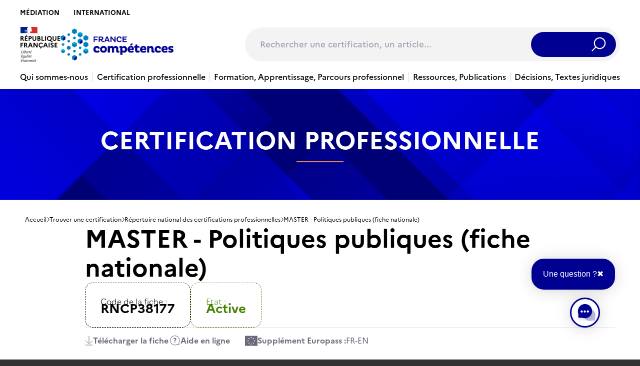

--- FILE ---
content_type: text/html; charset=UTF-8
request_url: https://www.francecompetences.fr/recherche/rncp/38177/
body_size: 43084
content:
<!doctype html>
<html lang="fr-FR">
  <head>
    <meta charset="utf-8">
    <meta name="viewport" content="width=device-width, initial-scale=1, shrink-to-fit=no">
    <meta name='robots' content='index, follow, max-image-preview:large, max-snippet:-1, max-video-preview:-1' />
<link rel="alternate" hreflang="fr" href="https://www.francecompetences.fr/recherche/" />
<link rel="alternate" hreflang="x-default" href="https://www.francecompetences.fr/recherche/" />

	<!-- This site is optimized with the Yoast SEO plugin v20.13 - https://yoast.com/wordpress/plugins/seo/ -->
	<title>Rechercher une certification - France compétences</title>
	<link rel="canonical" href="https://www.francecompetences.fr/recherche/" />
	<meta property="og:locale" content="fr_FR" />
	<meta property="og:type" content="article" />
	<meta property="og:title" content="Rechercher une certification - France compétences" />
	<meta property="og:url" content="https://www.francecompetences.fr/recherche/" />
	<meta property="og:site_name" content="France compétences" />
	<meta property="article:modified_time" content="2024-04-10T08:14:11+00:00" />
	<meta name="twitter:card" content="summary_large_image" />
	<script type="application/ld+json" class="yoast-schema-graph">{"@context":"https://schema.org","@graph":[{"@type":"WebPage","@id":"https://www.francecompetences.fr/recherche/","url":"https://www.francecompetences.fr/recherche/","name":"Rechercher une certification - France compétences","isPartOf":{"@id":"https://www.francecompetences.fr/#website"},"datePublished":"2020-06-16T10:14:06+00:00","dateModified":"2024-04-10T08:14:11+00:00","breadcrumb":{"@id":"https://www.francecompetences.fr/recherche/#breadcrumb"},"inLanguage":"fr-FR","potentialAction":[{"@type":"ReadAction","target":["https://www.francecompetences.fr/recherche/"]}]},{"@type":"BreadcrumbList","@id":"https://www.francecompetences.fr/recherche/#breadcrumb","itemListElement":[{"@type":"ListItem","position":1,"name":"Home","item":"https://www.francecompetences.fr/"},{"@type":"ListItem","position":2,"name":"Rechercher une certification"}]},{"@type":"WebSite","@id":"https://www.francecompetences.fr/#website","url":"https://www.francecompetences.fr/","name":"France compétences","description":"Autorité nationale de financement et de régulation de la formation professionnelle et de l’apprentissage","potentialAction":[{"@type":"SearchAction","target":{"@type":"EntryPoint","urlTemplate":"https://www.francecompetences.fr/?s={search_term_string}"},"query-input":"required name=search_term_string"}],"inLanguage":"fr-FR"}]}</script>
	<!-- / Yoast SEO plugin. -->


<link rel='dns-prefetch' href='//www.francecompetences.fr' />
<script>
window._wpemojiSettings = {"baseUrl":"https:\/\/s.w.org\/images\/core\/emoji\/15.0.3\/72x72\/","ext":".png","svgUrl":"https:\/\/s.w.org\/images\/core\/emoji\/15.0.3\/svg\/","svgExt":".svg","source":{"concatemoji":"https:\/\/www.francecompetences.fr\/wp\/wp-includes\/js\/wp-emoji-release.min.js?ver=6.6.2"}};
/*! This file is auto-generated */
!function(i,n){var o,s,e;function c(e){try{var t={supportTests:e,timestamp:(new Date).valueOf()};sessionStorage.setItem(o,JSON.stringify(t))}catch(e){}}function p(e,t,n){e.clearRect(0,0,e.canvas.width,e.canvas.height),e.fillText(t,0,0);var t=new Uint32Array(e.getImageData(0,0,e.canvas.width,e.canvas.height).data),r=(e.clearRect(0,0,e.canvas.width,e.canvas.height),e.fillText(n,0,0),new Uint32Array(e.getImageData(0,0,e.canvas.width,e.canvas.height).data));return t.every(function(e,t){return e===r[t]})}function u(e,t,n){switch(t){case"flag":return n(e,"\ud83c\udff3\ufe0f\u200d\u26a7\ufe0f","\ud83c\udff3\ufe0f\u200b\u26a7\ufe0f")?!1:!n(e,"\ud83c\uddfa\ud83c\uddf3","\ud83c\uddfa\u200b\ud83c\uddf3")&&!n(e,"\ud83c\udff4\udb40\udc67\udb40\udc62\udb40\udc65\udb40\udc6e\udb40\udc67\udb40\udc7f","\ud83c\udff4\u200b\udb40\udc67\u200b\udb40\udc62\u200b\udb40\udc65\u200b\udb40\udc6e\u200b\udb40\udc67\u200b\udb40\udc7f");case"emoji":return!n(e,"\ud83d\udc26\u200d\u2b1b","\ud83d\udc26\u200b\u2b1b")}return!1}function f(e,t,n){var r="undefined"!=typeof WorkerGlobalScope&&self instanceof WorkerGlobalScope?new OffscreenCanvas(300,150):i.createElement("canvas"),a=r.getContext("2d",{willReadFrequently:!0}),o=(a.textBaseline="top",a.font="600 32px Arial",{});return e.forEach(function(e){o[e]=t(a,e,n)}),o}function t(e){var t=i.createElement("script");t.src=e,t.defer=!0,i.head.appendChild(t)}"undefined"!=typeof Promise&&(o="wpEmojiSettingsSupports",s=["flag","emoji"],n.supports={everything:!0,everythingExceptFlag:!0},e=new Promise(function(e){i.addEventListener("DOMContentLoaded",e,{once:!0})}),new Promise(function(t){var n=function(){try{var e=JSON.parse(sessionStorage.getItem(o));if("object"==typeof e&&"number"==typeof e.timestamp&&(new Date).valueOf()<e.timestamp+604800&&"object"==typeof e.supportTests)return e.supportTests}catch(e){}return null}();if(!n){if("undefined"!=typeof Worker&&"undefined"!=typeof OffscreenCanvas&&"undefined"!=typeof URL&&URL.createObjectURL&&"undefined"!=typeof Blob)try{var e="postMessage("+f.toString()+"("+[JSON.stringify(s),u.toString(),p.toString()].join(",")+"));",r=new Blob([e],{type:"text/javascript"}),a=new Worker(URL.createObjectURL(r),{name:"wpTestEmojiSupports"});return void(a.onmessage=function(e){c(n=e.data),a.terminate(),t(n)})}catch(e){}c(n=f(s,u,p))}t(n)}).then(function(e){for(var t in e)n.supports[t]=e[t],n.supports.everything=n.supports.everything&&n.supports[t],"flag"!==t&&(n.supports.everythingExceptFlag=n.supports.everythingExceptFlag&&n.supports[t]);n.supports.everythingExceptFlag=n.supports.everythingExceptFlag&&!n.supports.flag,n.DOMReady=!1,n.readyCallback=function(){n.DOMReady=!0}}).then(function(){return e}).then(function(){var e;n.supports.everything||(n.readyCallback(),(e=n.source||{}).concatemoji?t(e.concatemoji):e.wpemoji&&e.twemoji&&(t(e.twemoji),t(e.wpemoji)))}))}((window,document),window._wpemojiSettings);
</script>
<style id='wp-emoji-styles-inline-css'>

	img.wp-smiley, img.emoji {
		display: inline !important;
		border: none !important;
		box-shadow: none !important;
		height: 1em !important;
		width: 1em !important;
		margin: 0 0.07em !important;
		vertical-align: -0.1em !important;
		background: none !important;
		padding: 0 !important;
	}
</style>
<link rel='stylesheet' id='wp-block-library-css' href='https://www.francecompetences.fr/wp/wp-includes/css/dist/block-library/style.min.css?ver=6.6.2' media='all' />
<style id='safe-svg-svg-icon-style-inline-css'>
.safe-svg-cover{text-align:center}.safe-svg-cover .safe-svg-inside{display:inline-block;max-width:100%}.safe-svg-cover svg{height:100%;max-height:100%;max-width:100%;width:100%}

</style>
<style id='global-styles-inline-css'>
:root{--wp--preset--aspect-ratio--square: 1;--wp--preset--aspect-ratio--4-3: 4/3;--wp--preset--aspect-ratio--3-4: 3/4;--wp--preset--aspect-ratio--3-2: 3/2;--wp--preset--aspect-ratio--2-3: 2/3;--wp--preset--aspect-ratio--16-9: 16/9;--wp--preset--aspect-ratio--9-16: 9/16;--wp--preset--color--black: #000;--wp--preset--color--cyan-bluish-gray: #abb8c3;--wp--preset--color--white: #fff;--wp--preset--color--pale-pink: #f78da7;--wp--preset--color--vivid-red: #cf2e2e;--wp--preset--color--luminous-vivid-orange: #ff6900;--wp--preset--color--luminous-vivid-amber: #fcb900;--wp--preset--color--light-green-cyan: #7bdcb5;--wp--preset--color--vivid-green-cyan: #00d084;--wp--preset--color--pale-cyan-blue: #8ed1fc;--wp--preset--color--vivid-cyan-blue: #0693e3;--wp--preset--color--vivid-purple: #9b51e0;--wp--preset--color--inherit: inherit;--wp--preset--color--current: currentcolor;--wp--preset--color--transparent: transparent;--wp--preset--color--slate-50: #f8fafc;--wp--preset--color--slate-100: #f1f5f9;--wp--preset--color--slate-200: #e2e8f0;--wp--preset--color--slate-300: #cbd5e1;--wp--preset--color--slate-400: #94a3b8;--wp--preset--color--slate-500: #64748b;--wp--preset--color--slate-600: #475569;--wp--preset--color--slate-700: #334155;--wp--preset--color--slate-800: #1e293b;--wp--preset--color--slate-900: #0f172a;--wp--preset--color--slate-950: #020617;--wp--preset--color--gray-50: #f9fafb;--wp--preset--color--gray-100: #f3f4f6;--wp--preset--color--gray-200: #e5e7eb;--wp--preset--color--gray-300: #d1d5db;--wp--preset--color--gray-400: #9ca3af;--wp--preset--color--gray-500: #6b7280;--wp--preset--color--gray-600: #4b5563;--wp--preset--color--gray-700: #374151;--wp--preset--color--gray-800: #1f2937;--wp--preset--color--gray-900: #111827;--wp--preset--color--gray-950: #030712;--wp--preset--color--zinc-50: #fafafa;--wp--preset--color--zinc-100: #f4f4f5;--wp--preset--color--zinc-200: #e4e4e7;--wp--preset--color--zinc-300: #d4d4d8;--wp--preset--color--zinc-400: #a1a1aa;--wp--preset--color--zinc-500: #71717a;--wp--preset--color--zinc-600: #52525b;--wp--preset--color--zinc-700: #3f3f46;--wp--preset--color--zinc-800: #27272a;--wp--preset--color--zinc-900: #18181b;--wp--preset--color--zinc-950: #09090b;--wp--preset--color--neutral-50: #fafafa;--wp--preset--color--neutral-100: #f5f5f5;--wp--preset--color--neutral-200: #e5e5e5;--wp--preset--color--neutral-300: #d4d4d4;--wp--preset--color--neutral-400: #a3a3a3;--wp--preset--color--neutral-500: #737373;--wp--preset--color--neutral-600: #525252;--wp--preset--color--neutral-700: #404040;--wp--preset--color--neutral-800: #262626;--wp--preset--color--neutral-900: #171717;--wp--preset--color--neutral-950: #0a0a0a;--wp--preset--color--stone-50: #fafaf9;--wp--preset--color--stone-100: #f5f5f4;--wp--preset--color--stone-200: #e7e5e4;--wp--preset--color--stone-300: #d6d3d1;--wp--preset--color--stone-400: #a8a29e;--wp--preset--color--stone-500: #78716c;--wp--preset--color--stone-600: #57534e;--wp--preset--color--stone-700: #44403c;--wp--preset--color--stone-800: #292524;--wp--preset--color--stone-900: #1c1917;--wp--preset--color--stone-950: #0c0a09;--wp--preset--color--red-50: #fef2f2;--wp--preset--color--red-100: #fee2e2;--wp--preset--color--red-200: #fecaca;--wp--preset--color--red-300: #fca5a5;--wp--preset--color--red-400: #f87171;--wp--preset--color--red-500: #ef4444;--wp--preset--color--red-600: #dc2626;--wp--preset--color--red-700: #b91c1c;--wp--preset--color--red-800: #991b1b;--wp--preset--color--red-900: #7f1d1d;--wp--preset--color--red-950: #450a0a;--wp--preset--color--orange-50: #fff7ed;--wp--preset--color--orange-100: #ffedd5;--wp--preset--color--orange-200: #fed7aa;--wp--preset--color--orange-300: #fdba74;--wp--preset--color--orange-400: #fb923c;--wp--preset--color--orange-500: #f97316;--wp--preset--color--orange-600: #ea580c;--wp--preset--color--orange-700: #c2410c;--wp--preset--color--orange-800: #9a3412;--wp--preset--color--orange-900: #7c2d12;--wp--preset--color--orange-950: #431407;--wp--preset--color--amber-50: #fffbeb;--wp--preset--color--amber-100: #fef3c7;--wp--preset--color--amber-200: #fde68a;--wp--preset--color--amber-300: #fcd34d;--wp--preset--color--amber-400: #fbbf24;--wp--preset--color--amber-500: #f59e0b;--wp--preset--color--amber-600: #d97706;--wp--preset--color--amber-700: #b45309;--wp--preset--color--amber-800: #92400e;--wp--preset--color--amber-900: #78350f;--wp--preset--color--amber-950: #451a03;--wp--preset--color--yellow-50: #fefce8;--wp--preset--color--yellow-100: #fef9c3;--wp--preset--color--yellow-200: #fef08a;--wp--preset--color--yellow-300: #fde047;--wp--preset--color--yellow-400: #facc15;--wp--preset--color--yellow-500: #eab308;--wp--preset--color--yellow-600: #ca8a04;--wp--preset--color--yellow-700: #a16207;--wp--preset--color--yellow-800: #854d0e;--wp--preset--color--yellow-900: #713f12;--wp--preset--color--yellow-950: #422006;--wp--preset--color--lime-50: #f7fee7;--wp--preset--color--lime-100: #ecfccb;--wp--preset--color--lime-200: #d9f99d;--wp--preset--color--lime-300: #bef264;--wp--preset--color--lime-400: #a3e635;--wp--preset--color--lime-500: #84cc16;--wp--preset--color--lime-600: #65a30d;--wp--preset--color--lime-700: #4d7c0f;--wp--preset--color--lime-800: #3f6212;--wp--preset--color--lime-900: #365314;--wp--preset--color--lime-950: #1a2e05;--wp--preset--color--green-50: #f0fdf4;--wp--preset--color--green-100: #dcfce7;--wp--preset--color--green-200: #bbf7d0;--wp--preset--color--green-300: #86efac;--wp--preset--color--green-400: #4ade80;--wp--preset--color--green-500: #22c55e;--wp--preset--color--green-600: #16a34a;--wp--preset--color--green-700: #15803d;--wp--preset--color--green-800: #166534;--wp--preset--color--green-900: #14532d;--wp--preset--color--green-950: #052e16;--wp--preset--color--emerald-50: #ecfdf5;--wp--preset--color--emerald-100: #d1fae5;--wp--preset--color--emerald-200: #a7f3d0;--wp--preset--color--emerald-300: #6ee7b7;--wp--preset--color--emerald-400: #34d399;--wp--preset--color--emerald-500: #10b981;--wp--preset--color--emerald-600: #059669;--wp--preset--color--emerald-700: #047857;--wp--preset--color--emerald-800: #065f46;--wp--preset--color--emerald-900: #064e3b;--wp--preset--color--emerald-950: #022c22;--wp--preset--color--teal-50: #f0fdfa;--wp--preset--color--teal-100: #ccfbf1;--wp--preset--color--teal-200: #99f6e4;--wp--preset--color--teal-300: #5eead4;--wp--preset--color--teal-400: #2dd4bf;--wp--preset--color--teal-500: #14b8a6;--wp--preset--color--teal-600: #0d9488;--wp--preset--color--teal-700: #0f766e;--wp--preset--color--teal-800: #115e59;--wp--preset--color--teal-900: #134e4a;--wp--preset--color--teal-950: #042f2e;--wp--preset--color--cyan-50: #ecfeff;--wp--preset--color--cyan-100: #cffafe;--wp--preset--color--cyan-200: #a5f3fc;--wp--preset--color--cyan-300: #67e8f9;--wp--preset--color--cyan-400: #22d3ee;--wp--preset--color--cyan-500: #06b6d4;--wp--preset--color--cyan-600: #0891b2;--wp--preset--color--cyan-700: #0e7490;--wp--preset--color--cyan-800: #155e75;--wp--preset--color--cyan-900: #164e63;--wp--preset--color--cyan-950: #083344;--wp--preset--color--sky-50: #f0f9ff;--wp--preset--color--sky-100: #e0f2fe;--wp--preset--color--sky-200: #bae6fd;--wp--preset--color--sky-300: #7dd3fc;--wp--preset--color--sky-400: #38bdf8;--wp--preset--color--sky-500: #0ea5e9;--wp--preset--color--sky-600: #0284c7;--wp--preset--color--sky-700: #0369a1;--wp--preset--color--sky-800: #075985;--wp--preset--color--sky-900: #0c4a6e;--wp--preset--color--sky-950: #082f49;--wp--preset--color--blue-50: #eff6ff;--wp--preset--color--blue-100: #dbeafe;--wp--preset--color--blue-200: #bfdbfe;--wp--preset--color--blue-300: #93c5fd;--wp--preset--color--blue-400: #60a5fa;--wp--preset--color--blue-500: #3b82f6;--wp--preset--color--blue-600: #2563eb;--wp--preset--color--blue-700: #1d4ed8;--wp--preset--color--blue-800: #1e40af;--wp--preset--color--blue-900: #1e3a8a;--wp--preset--color--blue-950: #172554;--wp--preset--color--indigo-50: #eef2ff;--wp--preset--color--indigo-100: #e0e7ff;--wp--preset--color--indigo-200: #c7d2fe;--wp--preset--color--indigo-300: #a5b4fc;--wp--preset--color--indigo-400: #818cf8;--wp--preset--color--indigo-500: #6366f1;--wp--preset--color--indigo-600: #4f46e5;--wp--preset--color--indigo-700: #4338ca;--wp--preset--color--indigo-800: #3730a3;--wp--preset--color--indigo-900: #312e81;--wp--preset--color--indigo-950: #1e1b4b;--wp--preset--color--violet-50: #f5f3ff;--wp--preset--color--violet-100: #ede9fe;--wp--preset--color--violet-200: #ddd6fe;--wp--preset--color--violet-300: #c4b5fd;--wp--preset--color--violet-400: #a78bfa;--wp--preset--color--violet-500: #8b5cf6;--wp--preset--color--violet-600: #7c3aed;--wp--preset--color--violet-700: #6d28d9;--wp--preset--color--violet-800: #5b21b6;--wp--preset--color--violet-900: #4c1d95;--wp--preset--color--violet-950: #2e1065;--wp--preset--color--purple-50: #faf5ff;--wp--preset--color--purple-100: #f3e8ff;--wp--preset--color--purple-200: #e9d5ff;--wp--preset--color--purple-300: #d8b4fe;--wp--preset--color--purple-400: #c084fc;--wp--preset--color--purple-500: #a855f7;--wp--preset--color--purple-600: #9333ea;--wp--preset--color--purple-700: #7e22ce;--wp--preset--color--purple-800: #6b21a8;--wp--preset--color--purple-900: #581c87;--wp--preset--color--purple-950: #3b0764;--wp--preset--color--fuchsia-50: #fdf4ff;--wp--preset--color--fuchsia-100: #fae8ff;--wp--preset--color--fuchsia-200: #f5d0fe;--wp--preset--color--fuchsia-300: #f0abfc;--wp--preset--color--fuchsia-400: #e879f9;--wp--preset--color--fuchsia-500: #d946ef;--wp--preset--color--fuchsia-600: #c026d3;--wp--preset--color--fuchsia-700: #a21caf;--wp--preset--color--fuchsia-800: #86198f;--wp--preset--color--fuchsia-900: #701a75;--wp--preset--color--fuchsia-950: #4a044e;--wp--preset--color--pink-50: #fdf2f8;--wp--preset--color--pink-100: #fce7f3;--wp--preset--color--pink-200: #fbcfe8;--wp--preset--color--pink-300: #f9a8d4;--wp--preset--color--pink-400: #f472b6;--wp--preset--color--pink-500: #ec4899;--wp--preset--color--pink-600: #db2777;--wp--preset--color--pink-700: #be185d;--wp--preset--color--pink-800: #9d174d;--wp--preset--color--pink-900: #831843;--wp--preset--color--pink-950: #500724;--wp--preset--color--rose-50: #fff1f2;--wp--preset--color--rose-100: #ffe4e6;--wp--preset--color--rose-200: #fecdd3;--wp--preset--color--rose-300: #fda4af;--wp--preset--color--rose-400: #fb7185;--wp--preset--color--rose-500: #f43f5e;--wp--preset--color--rose-600: #e11d48;--wp--preset--color--rose-700: #be123c;--wp--preset--color--rose-800: #9f1239;--wp--preset--color--rose-900: #881337;--wp--preset--color--rose-950: #4c0519;--wp--preset--gradient--vivid-cyan-blue-to-vivid-purple: linear-gradient(135deg,rgba(6,147,227,1) 0%,rgb(155,81,224) 100%);--wp--preset--gradient--light-green-cyan-to-vivid-green-cyan: linear-gradient(135deg,rgb(122,220,180) 0%,rgb(0,208,130) 100%);--wp--preset--gradient--luminous-vivid-amber-to-luminous-vivid-orange: linear-gradient(135deg,rgba(252,185,0,1) 0%,rgba(255,105,0,1) 100%);--wp--preset--gradient--luminous-vivid-orange-to-vivid-red: linear-gradient(135deg,rgba(255,105,0,1) 0%,rgb(207,46,46) 100%);--wp--preset--gradient--very-light-gray-to-cyan-bluish-gray: linear-gradient(135deg,rgb(238,238,238) 0%,rgb(169,184,195) 100%);--wp--preset--gradient--cool-to-warm-spectrum: linear-gradient(135deg,rgb(74,234,220) 0%,rgb(151,120,209) 20%,rgb(207,42,186) 40%,rgb(238,44,130) 60%,rgb(251,105,98) 80%,rgb(254,248,76) 100%);--wp--preset--gradient--blush-light-purple: linear-gradient(135deg,rgb(255,206,236) 0%,rgb(152,150,240) 100%);--wp--preset--gradient--blush-bordeaux: linear-gradient(135deg,rgb(254,205,165) 0%,rgb(254,45,45) 50%,rgb(107,0,62) 100%);--wp--preset--gradient--luminous-dusk: linear-gradient(135deg,rgb(255,203,112) 0%,rgb(199,81,192) 50%,rgb(65,88,208) 100%);--wp--preset--gradient--pale-ocean: linear-gradient(135deg,rgb(255,245,203) 0%,rgb(182,227,212) 50%,rgb(51,167,181) 100%);--wp--preset--gradient--electric-grass: linear-gradient(135deg,rgb(202,248,128) 0%,rgb(113,206,126) 100%);--wp--preset--gradient--midnight: linear-gradient(135deg,rgb(2,3,129) 0%,rgb(40,116,252) 100%);--wp--preset--font-size--small: 13px;--wp--preset--font-size--medium: 20px;--wp--preset--font-size--large: 36px;--wp--preset--font-size--x-large: 42px;--wp--preset--font-size--xs: 0.75rem;--wp--preset--font-size--sm: 0.875rem;--wp--preset--font-size--base: 1rem;--wp--preset--font-size--lg: 1.125rem;--wp--preset--font-size--xl: 1.25rem;--wp--preset--font-size--2-xl: 1.5rem;--wp--preset--font-size--3-xl: 1.875rem;--wp--preset--font-size--4-xl: 2.25rem;--wp--preset--font-size--5-xl: 3rem;--wp--preset--font-size--6-xl: 3.75rem;--wp--preset--font-size--7-xl: 4.5rem;--wp--preset--font-size--8-xl: 6rem;--wp--preset--font-size--9-xl: 8rem;--wp--preset--font-family--sans: Marianne, sans-serif;--wp--preset--font-family--serif: Spectral, serif;--wp--preset--font-family--mono: ui-monospace,SFMono-Regular,Menlo,Monaco,Consolas,"Liberation Mono","Courier New",monospace;--wp--preset--spacing--20: 0.44rem;--wp--preset--spacing--30: 0.67rem;--wp--preset--spacing--40: 1rem;--wp--preset--spacing--50: 1.5rem;--wp--preset--spacing--60: 2.25rem;--wp--preset--spacing--70: 3.38rem;--wp--preset--spacing--80: 5.06rem;--wp--preset--shadow--natural: 6px 6px 9px rgba(0, 0, 0, 0.2);--wp--preset--shadow--deep: 12px 12px 50px rgba(0, 0, 0, 0.4);--wp--preset--shadow--sharp: 6px 6px 0px rgba(0, 0, 0, 0.2);--wp--preset--shadow--outlined: 6px 6px 0px -3px rgba(255, 255, 255, 1), 6px 6px rgba(0, 0, 0, 1);--wp--preset--shadow--crisp: 6px 6px 0px rgba(0, 0, 0, 1);}:where(body) { margin: 0; }.wp-site-blocks > .alignleft { float: left; margin-right: 2em; }.wp-site-blocks > .alignright { float: right; margin-left: 2em; }.wp-site-blocks > .aligncenter { justify-content: center; margin-left: auto; margin-right: auto; }:where(.is-layout-flex){gap: 0.5em;}:where(.is-layout-grid){gap: 0.5em;}.is-layout-flow > .alignleft{float: left;margin-inline-start: 0;margin-inline-end: 2em;}.is-layout-flow > .alignright{float: right;margin-inline-start: 2em;margin-inline-end: 0;}.is-layout-flow > .aligncenter{margin-left: auto !important;margin-right: auto !important;}.is-layout-constrained > .alignleft{float: left;margin-inline-start: 0;margin-inline-end: 2em;}.is-layout-constrained > .alignright{float: right;margin-inline-start: 2em;margin-inline-end: 0;}.is-layout-constrained > .aligncenter{margin-left: auto !important;margin-right: auto !important;}.is-layout-constrained > :where(:not(.alignleft):not(.alignright):not(.alignfull)){margin-left: auto !important;margin-right: auto !important;}body .is-layout-flex{display: flex;}.is-layout-flex{flex-wrap: wrap;align-items: center;}.is-layout-flex > :is(*, div){margin: 0;}body .is-layout-grid{display: grid;}.is-layout-grid > :is(*, div){margin: 0;}body{padding-top: 0px;padding-right: 0px;padding-bottom: 0px;padding-left: 0px;}a:where(:not(.wp-element-button)){text-decoration: underline;}:root :where(.wp-element-button, .wp-block-button__link){background-color: #32373c;border-width: 0;color: #fff;font-family: inherit;font-size: inherit;line-height: inherit;padding: calc(0.667em + 2px) calc(1.333em + 2px);text-decoration: none;}.has-black-color{color: var(--wp--preset--color--black) !important;}.has-cyan-bluish-gray-color{color: var(--wp--preset--color--cyan-bluish-gray) !important;}.has-white-color{color: var(--wp--preset--color--white) !important;}.has-pale-pink-color{color: var(--wp--preset--color--pale-pink) !important;}.has-vivid-red-color{color: var(--wp--preset--color--vivid-red) !important;}.has-luminous-vivid-orange-color{color: var(--wp--preset--color--luminous-vivid-orange) !important;}.has-luminous-vivid-amber-color{color: var(--wp--preset--color--luminous-vivid-amber) !important;}.has-light-green-cyan-color{color: var(--wp--preset--color--light-green-cyan) !important;}.has-vivid-green-cyan-color{color: var(--wp--preset--color--vivid-green-cyan) !important;}.has-pale-cyan-blue-color{color: var(--wp--preset--color--pale-cyan-blue) !important;}.has-vivid-cyan-blue-color{color: var(--wp--preset--color--vivid-cyan-blue) !important;}.has-vivid-purple-color{color: var(--wp--preset--color--vivid-purple) !important;}.has-inherit-color{color: var(--wp--preset--color--inherit) !important;}.has-current-color{color: var(--wp--preset--color--current) !important;}.has-transparent-color{color: var(--wp--preset--color--transparent) !important;}.has-slate-50-color{color: var(--wp--preset--color--slate-50) !important;}.has-slate-100-color{color: var(--wp--preset--color--slate-100) !important;}.has-slate-200-color{color: var(--wp--preset--color--slate-200) !important;}.has-slate-300-color{color: var(--wp--preset--color--slate-300) !important;}.has-slate-400-color{color: var(--wp--preset--color--slate-400) !important;}.has-slate-500-color{color: var(--wp--preset--color--slate-500) !important;}.has-slate-600-color{color: var(--wp--preset--color--slate-600) !important;}.has-slate-700-color{color: var(--wp--preset--color--slate-700) !important;}.has-slate-800-color{color: var(--wp--preset--color--slate-800) !important;}.has-slate-900-color{color: var(--wp--preset--color--slate-900) !important;}.has-slate-950-color{color: var(--wp--preset--color--slate-950) !important;}.has-gray-50-color{color: var(--wp--preset--color--gray-50) !important;}.has-gray-100-color{color: var(--wp--preset--color--gray-100) !important;}.has-gray-200-color{color: var(--wp--preset--color--gray-200) !important;}.has-gray-300-color{color: var(--wp--preset--color--gray-300) !important;}.has-gray-400-color{color: var(--wp--preset--color--gray-400) !important;}.has-gray-500-color{color: var(--wp--preset--color--gray-500) !important;}.has-gray-600-color{color: var(--wp--preset--color--gray-600) !important;}.has-gray-700-color{color: var(--wp--preset--color--gray-700) !important;}.has-gray-800-color{color: var(--wp--preset--color--gray-800) !important;}.has-gray-900-color{color: var(--wp--preset--color--gray-900) !important;}.has-gray-950-color{color: var(--wp--preset--color--gray-950) !important;}.has-zinc-50-color{color: var(--wp--preset--color--zinc-50) !important;}.has-zinc-100-color{color: var(--wp--preset--color--zinc-100) !important;}.has-zinc-200-color{color: var(--wp--preset--color--zinc-200) !important;}.has-zinc-300-color{color: var(--wp--preset--color--zinc-300) !important;}.has-zinc-400-color{color: var(--wp--preset--color--zinc-400) !important;}.has-zinc-500-color{color: var(--wp--preset--color--zinc-500) !important;}.has-zinc-600-color{color: var(--wp--preset--color--zinc-600) !important;}.has-zinc-700-color{color: var(--wp--preset--color--zinc-700) !important;}.has-zinc-800-color{color: var(--wp--preset--color--zinc-800) !important;}.has-zinc-900-color{color: var(--wp--preset--color--zinc-900) !important;}.has-zinc-950-color{color: var(--wp--preset--color--zinc-950) !important;}.has-neutral-50-color{color: var(--wp--preset--color--neutral-50) !important;}.has-neutral-100-color{color: var(--wp--preset--color--neutral-100) !important;}.has-neutral-200-color{color: var(--wp--preset--color--neutral-200) !important;}.has-neutral-300-color{color: var(--wp--preset--color--neutral-300) !important;}.has-neutral-400-color{color: var(--wp--preset--color--neutral-400) !important;}.has-neutral-500-color{color: var(--wp--preset--color--neutral-500) !important;}.has-neutral-600-color{color: var(--wp--preset--color--neutral-600) !important;}.has-neutral-700-color{color: var(--wp--preset--color--neutral-700) !important;}.has-neutral-800-color{color: var(--wp--preset--color--neutral-800) !important;}.has-neutral-900-color{color: var(--wp--preset--color--neutral-900) !important;}.has-neutral-950-color{color: var(--wp--preset--color--neutral-950) !important;}.has-stone-50-color{color: var(--wp--preset--color--stone-50) !important;}.has-stone-100-color{color: var(--wp--preset--color--stone-100) !important;}.has-stone-200-color{color: var(--wp--preset--color--stone-200) !important;}.has-stone-300-color{color: var(--wp--preset--color--stone-300) !important;}.has-stone-400-color{color: var(--wp--preset--color--stone-400) !important;}.has-stone-500-color{color: var(--wp--preset--color--stone-500) !important;}.has-stone-600-color{color: var(--wp--preset--color--stone-600) !important;}.has-stone-700-color{color: var(--wp--preset--color--stone-700) !important;}.has-stone-800-color{color: var(--wp--preset--color--stone-800) !important;}.has-stone-900-color{color: var(--wp--preset--color--stone-900) !important;}.has-stone-950-color{color: var(--wp--preset--color--stone-950) !important;}.has-red-50-color{color: var(--wp--preset--color--red-50) !important;}.has-red-100-color{color: var(--wp--preset--color--red-100) !important;}.has-red-200-color{color: var(--wp--preset--color--red-200) !important;}.has-red-300-color{color: var(--wp--preset--color--red-300) !important;}.has-red-400-color{color: var(--wp--preset--color--red-400) !important;}.has-red-500-color{color: var(--wp--preset--color--red-500) !important;}.has-red-600-color{color: var(--wp--preset--color--red-600) !important;}.has-red-700-color{color: var(--wp--preset--color--red-700) !important;}.has-red-800-color{color: var(--wp--preset--color--red-800) !important;}.has-red-900-color{color: var(--wp--preset--color--red-900) !important;}.has-red-950-color{color: var(--wp--preset--color--red-950) !important;}.has-orange-50-color{color: var(--wp--preset--color--orange-50) !important;}.has-orange-100-color{color: var(--wp--preset--color--orange-100) !important;}.has-orange-200-color{color: var(--wp--preset--color--orange-200) !important;}.has-orange-300-color{color: var(--wp--preset--color--orange-300) !important;}.has-orange-400-color{color: var(--wp--preset--color--orange-400) !important;}.has-orange-500-color{color: var(--wp--preset--color--orange-500) !important;}.has-orange-600-color{color: var(--wp--preset--color--orange-600) !important;}.has-orange-700-color{color: var(--wp--preset--color--orange-700) !important;}.has-orange-800-color{color: var(--wp--preset--color--orange-800) !important;}.has-orange-900-color{color: var(--wp--preset--color--orange-900) !important;}.has-orange-950-color{color: var(--wp--preset--color--orange-950) !important;}.has-amber-50-color{color: var(--wp--preset--color--amber-50) !important;}.has-amber-100-color{color: var(--wp--preset--color--amber-100) !important;}.has-amber-200-color{color: var(--wp--preset--color--amber-200) !important;}.has-amber-300-color{color: var(--wp--preset--color--amber-300) !important;}.has-amber-400-color{color: var(--wp--preset--color--amber-400) !important;}.has-amber-500-color{color: var(--wp--preset--color--amber-500) !important;}.has-amber-600-color{color: var(--wp--preset--color--amber-600) !important;}.has-amber-700-color{color: var(--wp--preset--color--amber-700) !important;}.has-amber-800-color{color: var(--wp--preset--color--amber-800) !important;}.has-amber-900-color{color: var(--wp--preset--color--amber-900) !important;}.has-amber-950-color{color: var(--wp--preset--color--amber-950) !important;}.has-yellow-50-color{color: var(--wp--preset--color--yellow-50) !important;}.has-yellow-100-color{color: var(--wp--preset--color--yellow-100) !important;}.has-yellow-200-color{color: var(--wp--preset--color--yellow-200) !important;}.has-yellow-300-color{color: var(--wp--preset--color--yellow-300) !important;}.has-yellow-400-color{color: var(--wp--preset--color--yellow-400) !important;}.has-yellow-500-color{color: var(--wp--preset--color--yellow-500) !important;}.has-yellow-600-color{color: var(--wp--preset--color--yellow-600) !important;}.has-yellow-700-color{color: var(--wp--preset--color--yellow-700) !important;}.has-yellow-800-color{color: var(--wp--preset--color--yellow-800) !important;}.has-yellow-900-color{color: var(--wp--preset--color--yellow-900) !important;}.has-yellow-950-color{color: var(--wp--preset--color--yellow-950) !important;}.has-lime-50-color{color: var(--wp--preset--color--lime-50) !important;}.has-lime-100-color{color: var(--wp--preset--color--lime-100) !important;}.has-lime-200-color{color: var(--wp--preset--color--lime-200) !important;}.has-lime-300-color{color: var(--wp--preset--color--lime-300) !important;}.has-lime-400-color{color: var(--wp--preset--color--lime-400) !important;}.has-lime-500-color{color: var(--wp--preset--color--lime-500) !important;}.has-lime-600-color{color: var(--wp--preset--color--lime-600) !important;}.has-lime-700-color{color: var(--wp--preset--color--lime-700) !important;}.has-lime-800-color{color: var(--wp--preset--color--lime-800) !important;}.has-lime-900-color{color: var(--wp--preset--color--lime-900) !important;}.has-lime-950-color{color: var(--wp--preset--color--lime-950) !important;}.has-green-50-color{color: var(--wp--preset--color--green-50) !important;}.has-green-100-color{color: var(--wp--preset--color--green-100) !important;}.has-green-200-color{color: var(--wp--preset--color--green-200) !important;}.has-green-300-color{color: var(--wp--preset--color--green-300) !important;}.has-green-400-color{color: var(--wp--preset--color--green-400) !important;}.has-green-500-color{color: var(--wp--preset--color--green-500) !important;}.has-green-600-color{color: var(--wp--preset--color--green-600) !important;}.has-green-700-color{color: var(--wp--preset--color--green-700) !important;}.has-green-800-color{color: var(--wp--preset--color--green-800) !important;}.has-green-900-color{color: var(--wp--preset--color--green-900) !important;}.has-green-950-color{color: var(--wp--preset--color--green-950) !important;}.has-emerald-50-color{color: var(--wp--preset--color--emerald-50) !important;}.has-emerald-100-color{color: var(--wp--preset--color--emerald-100) !important;}.has-emerald-200-color{color: var(--wp--preset--color--emerald-200) !important;}.has-emerald-300-color{color: var(--wp--preset--color--emerald-300) !important;}.has-emerald-400-color{color: var(--wp--preset--color--emerald-400) !important;}.has-emerald-500-color{color: var(--wp--preset--color--emerald-500) !important;}.has-emerald-600-color{color: var(--wp--preset--color--emerald-600) !important;}.has-emerald-700-color{color: var(--wp--preset--color--emerald-700) !important;}.has-emerald-800-color{color: var(--wp--preset--color--emerald-800) !important;}.has-emerald-900-color{color: var(--wp--preset--color--emerald-900) !important;}.has-emerald-950-color{color: var(--wp--preset--color--emerald-950) !important;}.has-teal-50-color{color: var(--wp--preset--color--teal-50) !important;}.has-teal-100-color{color: var(--wp--preset--color--teal-100) !important;}.has-teal-200-color{color: var(--wp--preset--color--teal-200) !important;}.has-teal-300-color{color: var(--wp--preset--color--teal-300) !important;}.has-teal-400-color{color: var(--wp--preset--color--teal-400) !important;}.has-teal-500-color{color: var(--wp--preset--color--teal-500) !important;}.has-teal-600-color{color: var(--wp--preset--color--teal-600) !important;}.has-teal-700-color{color: var(--wp--preset--color--teal-700) !important;}.has-teal-800-color{color: var(--wp--preset--color--teal-800) !important;}.has-teal-900-color{color: var(--wp--preset--color--teal-900) !important;}.has-teal-950-color{color: var(--wp--preset--color--teal-950) !important;}.has-cyan-50-color{color: var(--wp--preset--color--cyan-50) !important;}.has-cyan-100-color{color: var(--wp--preset--color--cyan-100) !important;}.has-cyan-200-color{color: var(--wp--preset--color--cyan-200) !important;}.has-cyan-300-color{color: var(--wp--preset--color--cyan-300) !important;}.has-cyan-400-color{color: var(--wp--preset--color--cyan-400) !important;}.has-cyan-500-color{color: var(--wp--preset--color--cyan-500) !important;}.has-cyan-600-color{color: var(--wp--preset--color--cyan-600) !important;}.has-cyan-700-color{color: var(--wp--preset--color--cyan-700) !important;}.has-cyan-800-color{color: var(--wp--preset--color--cyan-800) !important;}.has-cyan-900-color{color: var(--wp--preset--color--cyan-900) !important;}.has-cyan-950-color{color: var(--wp--preset--color--cyan-950) !important;}.has-sky-50-color{color: var(--wp--preset--color--sky-50) !important;}.has-sky-100-color{color: var(--wp--preset--color--sky-100) !important;}.has-sky-200-color{color: var(--wp--preset--color--sky-200) !important;}.has-sky-300-color{color: var(--wp--preset--color--sky-300) !important;}.has-sky-400-color{color: var(--wp--preset--color--sky-400) !important;}.has-sky-500-color{color: var(--wp--preset--color--sky-500) !important;}.has-sky-600-color{color: var(--wp--preset--color--sky-600) !important;}.has-sky-700-color{color: var(--wp--preset--color--sky-700) !important;}.has-sky-800-color{color: var(--wp--preset--color--sky-800) !important;}.has-sky-900-color{color: var(--wp--preset--color--sky-900) !important;}.has-sky-950-color{color: var(--wp--preset--color--sky-950) !important;}.has-blue-50-color{color: var(--wp--preset--color--blue-50) !important;}.has-blue-100-color{color: var(--wp--preset--color--blue-100) !important;}.has-blue-200-color{color: var(--wp--preset--color--blue-200) !important;}.has-blue-300-color{color: var(--wp--preset--color--blue-300) !important;}.has-blue-400-color{color: var(--wp--preset--color--blue-400) !important;}.has-blue-500-color{color: var(--wp--preset--color--blue-500) !important;}.has-blue-600-color{color: var(--wp--preset--color--blue-600) !important;}.has-blue-700-color{color: var(--wp--preset--color--blue-700) !important;}.has-blue-800-color{color: var(--wp--preset--color--blue-800) !important;}.has-blue-900-color{color: var(--wp--preset--color--blue-900) !important;}.has-blue-950-color{color: var(--wp--preset--color--blue-950) !important;}.has-indigo-50-color{color: var(--wp--preset--color--indigo-50) !important;}.has-indigo-100-color{color: var(--wp--preset--color--indigo-100) !important;}.has-indigo-200-color{color: var(--wp--preset--color--indigo-200) !important;}.has-indigo-300-color{color: var(--wp--preset--color--indigo-300) !important;}.has-indigo-400-color{color: var(--wp--preset--color--indigo-400) !important;}.has-indigo-500-color{color: var(--wp--preset--color--indigo-500) !important;}.has-indigo-600-color{color: var(--wp--preset--color--indigo-600) !important;}.has-indigo-700-color{color: var(--wp--preset--color--indigo-700) !important;}.has-indigo-800-color{color: var(--wp--preset--color--indigo-800) !important;}.has-indigo-900-color{color: var(--wp--preset--color--indigo-900) !important;}.has-indigo-950-color{color: var(--wp--preset--color--indigo-950) !important;}.has-violet-50-color{color: var(--wp--preset--color--violet-50) !important;}.has-violet-100-color{color: var(--wp--preset--color--violet-100) !important;}.has-violet-200-color{color: var(--wp--preset--color--violet-200) !important;}.has-violet-300-color{color: var(--wp--preset--color--violet-300) !important;}.has-violet-400-color{color: var(--wp--preset--color--violet-400) !important;}.has-violet-500-color{color: var(--wp--preset--color--violet-500) !important;}.has-violet-600-color{color: var(--wp--preset--color--violet-600) !important;}.has-violet-700-color{color: var(--wp--preset--color--violet-700) !important;}.has-violet-800-color{color: var(--wp--preset--color--violet-800) !important;}.has-violet-900-color{color: var(--wp--preset--color--violet-900) !important;}.has-violet-950-color{color: var(--wp--preset--color--violet-950) !important;}.has-purple-50-color{color: var(--wp--preset--color--purple-50) !important;}.has-purple-100-color{color: var(--wp--preset--color--purple-100) !important;}.has-purple-200-color{color: var(--wp--preset--color--purple-200) !important;}.has-purple-300-color{color: var(--wp--preset--color--purple-300) !important;}.has-purple-400-color{color: var(--wp--preset--color--purple-400) !important;}.has-purple-500-color{color: var(--wp--preset--color--purple-500) !important;}.has-purple-600-color{color: var(--wp--preset--color--purple-600) !important;}.has-purple-700-color{color: var(--wp--preset--color--purple-700) !important;}.has-purple-800-color{color: var(--wp--preset--color--purple-800) !important;}.has-purple-900-color{color: var(--wp--preset--color--purple-900) !important;}.has-purple-950-color{color: var(--wp--preset--color--purple-950) !important;}.has-fuchsia-50-color{color: var(--wp--preset--color--fuchsia-50) !important;}.has-fuchsia-100-color{color: var(--wp--preset--color--fuchsia-100) !important;}.has-fuchsia-200-color{color: var(--wp--preset--color--fuchsia-200) !important;}.has-fuchsia-300-color{color: var(--wp--preset--color--fuchsia-300) !important;}.has-fuchsia-400-color{color: var(--wp--preset--color--fuchsia-400) !important;}.has-fuchsia-500-color{color: var(--wp--preset--color--fuchsia-500) !important;}.has-fuchsia-600-color{color: var(--wp--preset--color--fuchsia-600) !important;}.has-fuchsia-700-color{color: var(--wp--preset--color--fuchsia-700) !important;}.has-fuchsia-800-color{color: var(--wp--preset--color--fuchsia-800) !important;}.has-fuchsia-900-color{color: var(--wp--preset--color--fuchsia-900) !important;}.has-fuchsia-950-color{color: var(--wp--preset--color--fuchsia-950) !important;}.has-pink-50-color{color: var(--wp--preset--color--pink-50) !important;}.has-pink-100-color{color: var(--wp--preset--color--pink-100) !important;}.has-pink-200-color{color: var(--wp--preset--color--pink-200) !important;}.has-pink-300-color{color: var(--wp--preset--color--pink-300) !important;}.has-pink-400-color{color: var(--wp--preset--color--pink-400) !important;}.has-pink-500-color{color: var(--wp--preset--color--pink-500) !important;}.has-pink-600-color{color: var(--wp--preset--color--pink-600) !important;}.has-pink-700-color{color: var(--wp--preset--color--pink-700) !important;}.has-pink-800-color{color: var(--wp--preset--color--pink-800) !important;}.has-pink-900-color{color: var(--wp--preset--color--pink-900) !important;}.has-pink-950-color{color: var(--wp--preset--color--pink-950) !important;}.has-rose-50-color{color: var(--wp--preset--color--rose-50) !important;}.has-rose-100-color{color: var(--wp--preset--color--rose-100) !important;}.has-rose-200-color{color: var(--wp--preset--color--rose-200) !important;}.has-rose-300-color{color: var(--wp--preset--color--rose-300) !important;}.has-rose-400-color{color: var(--wp--preset--color--rose-400) !important;}.has-rose-500-color{color: var(--wp--preset--color--rose-500) !important;}.has-rose-600-color{color: var(--wp--preset--color--rose-600) !important;}.has-rose-700-color{color: var(--wp--preset--color--rose-700) !important;}.has-rose-800-color{color: var(--wp--preset--color--rose-800) !important;}.has-rose-900-color{color: var(--wp--preset--color--rose-900) !important;}.has-rose-950-color{color: var(--wp--preset--color--rose-950) !important;}.has-black-background-color{background-color: var(--wp--preset--color--black) !important;}.has-cyan-bluish-gray-background-color{background-color: var(--wp--preset--color--cyan-bluish-gray) !important;}.has-white-background-color{background-color: var(--wp--preset--color--white) !important;}.has-pale-pink-background-color{background-color: var(--wp--preset--color--pale-pink) !important;}.has-vivid-red-background-color{background-color: var(--wp--preset--color--vivid-red) !important;}.has-luminous-vivid-orange-background-color{background-color: var(--wp--preset--color--luminous-vivid-orange) !important;}.has-luminous-vivid-amber-background-color{background-color: var(--wp--preset--color--luminous-vivid-amber) !important;}.has-light-green-cyan-background-color{background-color: var(--wp--preset--color--light-green-cyan) !important;}.has-vivid-green-cyan-background-color{background-color: var(--wp--preset--color--vivid-green-cyan) !important;}.has-pale-cyan-blue-background-color{background-color: var(--wp--preset--color--pale-cyan-blue) !important;}.has-vivid-cyan-blue-background-color{background-color: var(--wp--preset--color--vivid-cyan-blue) !important;}.has-vivid-purple-background-color{background-color: var(--wp--preset--color--vivid-purple) !important;}.has-inherit-background-color{background-color: var(--wp--preset--color--inherit) !important;}.has-current-background-color{background-color: var(--wp--preset--color--current) !important;}.has-transparent-background-color{background-color: var(--wp--preset--color--transparent) !important;}.has-slate-50-background-color{background-color: var(--wp--preset--color--slate-50) !important;}.has-slate-100-background-color{background-color: var(--wp--preset--color--slate-100) !important;}.has-slate-200-background-color{background-color: var(--wp--preset--color--slate-200) !important;}.has-slate-300-background-color{background-color: var(--wp--preset--color--slate-300) !important;}.has-slate-400-background-color{background-color: var(--wp--preset--color--slate-400) !important;}.has-slate-500-background-color{background-color: var(--wp--preset--color--slate-500) !important;}.has-slate-600-background-color{background-color: var(--wp--preset--color--slate-600) !important;}.has-slate-700-background-color{background-color: var(--wp--preset--color--slate-700) !important;}.has-slate-800-background-color{background-color: var(--wp--preset--color--slate-800) !important;}.has-slate-900-background-color{background-color: var(--wp--preset--color--slate-900) !important;}.has-slate-950-background-color{background-color: var(--wp--preset--color--slate-950) !important;}.has-gray-50-background-color{background-color: var(--wp--preset--color--gray-50) !important;}.has-gray-100-background-color{background-color: var(--wp--preset--color--gray-100) !important;}.has-gray-200-background-color{background-color: var(--wp--preset--color--gray-200) !important;}.has-gray-300-background-color{background-color: var(--wp--preset--color--gray-300) !important;}.has-gray-400-background-color{background-color: var(--wp--preset--color--gray-400) !important;}.has-gray-500-background-color{background-color: var(--wp--preset--color--gray-500) !important;}.has-gray-600-background-color{background-color: var(--wp--preset--color--gray-600) !important;}.has-gray-700-background-color{background-color: var(--wp--preset--color--gray-700) !important;}.has-gray-800-background-color{background-color: var(--wp--preset--color--gray-800) !important;}.has-gray-900-background-color{background-color: var(--wp--preset--color--gray-900) !important;}.has-gray-950-background-color{background-color: var(--wp--preset--color--gray-950) !important;}.has-zinc-50-background-color{background-color: var(--wp--preset--color--zinc-50) !important;}.has-zinc-100-background-color{background-color: var(--wp--preset--color--zinc-100) !important;}.has-zinc-200-background-color{background-color: var(--wp--preset--color--zinc-200) !important;}.has-zinc-300-background-color{background-color: var(--wp--preset--color--zinc-300) !important;}.has-zinc-400-background-color{background-color: var(--wp--preset--color--zinc-400) !important;}.has-zinc-500-background-color{background-color: var(--wp--preset--color--zinc-500) !important;}.has-zinc-600-background-color{background-color: var(--wp--preset--color--zinc-600) !important;}.has-zinc-700-background-color{background-color: var(--wp--preset--color--zinc-700) !important;}.has-zinc-800-background-color{background-color: var(--wp--preset--color--zinc-800) !important;}.has-zinc-900-background-color{background-color: var(--wp--preset--color--zinc-900) !important;}.has-zinc-950-background-color{background-color: var(--wp--preset--color--zinc-950) !important;}.has-neutral-50-background-color{background-color: var(--wp--preset--color--neutral-50) !important;}.has-neutral-100-background-color{background-color: var(--wp--preset--color--neutral-100) !important;}.has-neutral-200-background-color{background-color: var(--wp--preset--color--neutral-200) !important;}.has-neutral-300-background-color{background-color: var(--wp--preset--color--neutral-300) !important;}.has-neutral-400-background-color{background-color: var(--wp--preset--color--neutral-400) !important;}.has-neutral-500-background-color{background-color: var(--wp--preset--color--neutral-500) !important;}.has-neutral-600-background-color{background-color: var(--wp--preset--color--neutral-600) !important;}.has-neutral-700-background-color{background-color: var(--wp--preset--color--neutral-700) !important;}.has-neutral-800-background-color{background-color: var(--wp--preset--color--neutral-800) !important;}.has-neutral-900-background-color{background-color: var(--wp--preset--color--neutral-900) !important;}.has-neutral-950-background-color{background-color: var(--wp--preset--color--neutral-950) !important;}.has-stone-50-background-color{background-color: var(--wp--preset--color--stone-50) !important;}.has-stone-100-background-color{background-color: var(--wp--preset--color--stone-100) !important;}.has-stone-200-background-color{background-color: var(--wp--preset--color--stone-200) !important;}.has-stone-300-background-color{background-color: var(--wp--preset--color--stone-300) !important;}.has-stone-400-background-color{background-color: var(--wp--preset--color--stone-400) !important;}.has-stone-500-background-color{background-color: var(--wp--preset--color--stone-500) !important;}.has-stone-600-background-color{background-color: var(--wp--preset--color--stone-600) !important;}.has-stone-700-background-color{background-color: var(--wp--preset--color--stone-700) !important;}.has-stone-800-background-color{background-color: var(--wp--preset--color--stone-800) !important;}.has-stone-900-background-color{background-color: var(--wp--preset--color--stone-900) !important;}.has-stone-950-background-color{background-color: var(--wp--preset--color--stone-950) !important;}.has-red-50-background-color{background-color: var(--wp--preset--color--red-50) !important;}.has-red-100-background-color{background-color: var(--wp--preset--color--red-100) !important;}.has-red-200-background-color{background-color: var(--wp--preset--color--red-200) !important;}.has-red-300-background-color{background-color: var(--wp--preset--color--red-300) !important;}.has-red-400-background-color{background-color: var(--wp--preset--color--red-400) !important;}.has-red-500-background-color{background-color: var(--wp--preset--color--red-500) !important;}.has-red-600-background-color{background-color: var(--wp--preset--color--red-600) !important;}.has-red-700-background-color{background-color: var(--wp--preset--color--red-700) !important;}.has-red-800-background-color{background-color: var(--wp--preset--color--red-800) !important;}.has-red-900-background-color{background-color: var(--wp--preset--color--red-900) !important;}.has-red-950-background-color{background-color: var(--wp--preset--color--red-950) !important;}.has-orange-50-background-color{background-color: var(--wp--preset--color--orange-50) !important;}.has-orange-100-background-color{background-color: var(--wp--preset--color--orange-100) !important;}.has-orange-200-background-color{background-color: var(--wp--preset--color--orange-200) !important;}.has-orange-300-background-color{background-color: var(--wp--preset--color--orange-300) !important;}.has-orange-400-background-color{background-color: var(--wp--preset--color--orange-400) !important;}.has-orange-500-background-color{background-color: var(--wp--preset--color--orange-500) !important;}.has-orange-600-background-color{background-color: var(--wp--preset--color--orange-600) !important;}.has-orange-700-background-color{background-color: var(--wp--preset--color--orange-700) !important;}.has-orange-800-background-color{background-color: var(--wp--preset--color--orange-800) !important;}.has-orange-900-background-color{background-color: var(--wp--preset--color--orange-900) !important;}.has-orange-950-background-color{background-color: var(--wp--preset--color--orange-950) !important;}.has-amber-50-background-color{background-color: var(--wp--preset--color--amber-50) !important;}.has-amber-100-background-color{background-color: var(--wp--preset--color--amber-100) !important;}.has-amber-200-background-color{background-color: var(--wp--preset--color--amber-200) !important;}.has-amber-300-background-color{background-color: var(--wp--preset--color--amber-300) !important;}.has-amber-400-background-color{background-color: var(--wp--preset--color--amber-400) !important;}.has-amber-500-background-color{background-color: var(--wp--preset--color--amber-500) !important;}.has-amber-600-background-color{background-color: var(--wp--preset--color--amber-600) !important;}.has-amber-700-background-color{background-color: var(--wp--preset--color--amber-700) !important;}.has-amber-800-background-color{background-color: var(--wp--preset--color--amber-800) !important;}.has-amber-900-background-color{background-color: var(--wp--preset--color--amber-900) !important;}.has-amber-950-background-color{background-color: var(--wp--preset--color--amber-950) !important;}.has-yellow-50-background-color{background-color: var(--wp--preset--color--yellow-50) !important;}.has-yellow-100-background-color{background-color: var(--wp--preset--color--yellow-100) !important;}.has-yellow-200-background-color{background-color: var(--wp--preset--color--yellow-200) !important;}.has-yellow-300-background-color{background-color: var(--wp--preset--color--yellow-300) !important;}.has-yellow-400-background-color{background-color: var(--wp--preset--color--yellow-400) !important;}.has-yellow-500-background-color{background-color: var(--wp--preset--color--yellow-500) !important;}.has-yellow-600-background-color{background-color: var(--wp--preset--color--yellow-600) !important;}.has-yellow-700-background-color{background-color: var(--wp--preset--color--yellow-700) !important;}.has-yellow-800-background-color{background-color: var(--wp--preset--color--yellow-800) !important;}.has-yellow-900-background-color{background-color: var(--wp--preset--color--yellow-900) !important;}.has-yellow-950-background-color{background-color: var(--wp--preset--color--yellow-950) !important;}.has-lime-50-background-color{background-color: var(--wp--preset--color--lime-50) !important;}.has-lime-100-background-color{background-color: var(--wp--preset--color--lime-100) !important;}.has-lime-200-background-color{background-color: var(--wp--preset--color--lime-200) !important;}.has-lime-300-background-color{background-color: var(--wp--preset--color--lime-300) !important;}.has-lime-400-background-color{background-color: var(--wp--preset--color--lime-400) !important;}.has-lime-500-background-color{background-color: var(--wp--preset--color--lime-500) !important;}.has-lime-600-background-color{background-color: var(--wp--preset--color--lime-600) !important;}.has-lime-700-background-color{background-color: var(--wp--preset--color--lime-700) !important;}.has-lime-800-background-color{background-color: var(--wp--preset--color--lime-800) !important;}.has-lime-900-background-color{background-color: var(--wp--preset--color--lime-900) !important;}.has-lime-950-background-color{background-color: var(--wp--preset--color--lime-950) !important;}.has-green-50-background-color{background-color: var(--wp--preset--color--green-50) !important;}.has-green-100-background-color{background-color: var(--wp--preset--color--green-100) !important;}.has-green-200-background-color{background-color: var(--wp--preset--color--green-200) !important;}.has-green-300-background-color{background-color: var(--wp--preset--color--green-300) !important;}.has-green-400-background-color{background-color: var(--wp--preset--color--green-400) !important;}.has-green-500-background-color{background-color: var(--wp--preset--color--green-500) !important;}.has-green-600-background-color{background-color: var(--wp--preset--color--green-600) !important;}.has-green-700-background-color{background-color: var(--wp--preset--color--green-700) !important;}.has-green-800-background-color{background-color: var(--wp--preset--color--green-800) !important;}.has-green-900-background-color{background-color: var(--wp--preset--color--green-900) !important;}.has-green-950-background-color{background-color: var(--wp--preset--color--green-950) !important;}.has-emerald-50-background-color{background-color: var(--wp--preset--color--emerald-50) !important;}.has-emerald-100-background-color{background-color: var(--wp--preset--color--emerald-100) !important;}.has-emerald-200-background-color{background-color: var(--wp--preset--color--emerald-200) !important;}.has-emerald-300-background-color{background-color: var(--wp--preset--color--emerald-300) !important;}.has-emerald-400-background-color{background-color: var(--wp--preset--color--emerald-400) !important;}.has-emerald-500-background-color{background-color: var(--wp--preset--color--emerald-500) !important;}.has-emerald-600-background-color{background-color: var(--wp--preset--color--emerald-600) !important;}.has-emerald-700-background-color{background-color: var(--wp--preset--color--emerald-700) !important;}.has-emerald-800-background-color{background-color: var(--wp--preset--color--emerald-800) !important;}.has-emerald-900-background-color{background-color: var(--wp--preset--color--emerald-900) !important;}.has-emerald-950-background-color{background-color: var(--wp--preset--color--emerald-950) !important;}.has-teal-50-background-color{background-color: var(--wp--preset--color--teal-50) !important;}.has-teal-100-background-color{background-color: var(--wp--preset--color--teal-100) !important;}.has-teal-200-background-color{background-color: var(--wp--preset--color--teal-200) !important;}.has-teal-300-background-color{background-color: var(--wp--preset--color--teal-300) !important;}.has-teal-400-background-color{background-color: var(--wp--preset--color--teal-400) !important;}.has-teal-500-background-color{background-color: var(--wp--preset--color--teal-500) !important;}.has-teal-600-background-color{background-color: var(--wp--preset--color--teal-600) !important;}.has-teal-700-background-color{background-color: var(--wp--preset--color--teal-700) !important;}.has-teal-800-background-color{background-color: var(--wp--preset--color--teal-800) !important;}.has-teal-900-background-color{background-color: var(--wp--preset--color--teal-900) !important;}.has-teal-950-background-color{background-color: var(--wp--preset--color--teal-950) !important;}.has-cyan-50-background-color{background-color: var(--wp--preset--color--cyan-50) !important;}.has-cyan-100-background-color{background-color: var(--wp--preset--color--cyan-100) !important;}.has-cyan-200-background-color{background-color: var(--wp--preset--color--cyan-200) !important;}.has-cyan-300-background-color{background-color: var(--wp--preset--color--cyan-300) !important;}.has-cyan-400-background-color{background-color: var(--wp--preset--color--cyan-400) !important;}.has-cyan-500-background-color{background-color: var(--wp--preset--color--cyan-500) !important;}.has-cyan-600-background-color{background-color: var(--wp--preset--color--cyan-600) !important;}.has-cyan-700-background-color{background-color: var(--wp--preset--color--cyan-700) !important;}.has-cyan-800-background-color{background-color: var(--wp--preset--color--cyan-800) !important;}.has-cyan-900-background-color{background-color: var(--wp--preset--color--cyan-900) !important;}.has-cyan-950-background-color{background-color: var(--wp--preset--color--cyan-950) !important;}.has-sky-50-background-color{background-color: var(--wp--preset--color--sky-50) !important;}.has-sky-100-background-color{background-color: var(--wp--preset--color--sky-100) !important;}.has-sky-200-background-color{background-color: var(--wp--preset--color--sky-200) !important;}.has-sky-300-background-color{background-color: var(--wp--preset--color--sky-300) !important;}.has-sky-400-background-color{background-color: var(--wp--preset--color--sky-400) !important;}.has-sky-500-background-color{background-color: var(--wp--preset--color--sky-500) !important;}.has-sky-600-background-color{background-color: var(--wp--preset--color--sky-600) !important;}.has-sky-700-background-color{background-color: var(--wp--preset--color--sky-700) !important;}.has-sky-800-background-color{background-color: var(--wp--preset--color--sky-800) !important;}.has-sky-900-background-color{background-color: var(--wp--preset--color--sky-900) !important;}.has-sky-950-background-color{background-color: var(--wp--preset--color--sky-950) !important;}.has-blue-50-background-color{background-color: var(--wp--preset--color--blue-50) !important;}.has-blue-100-background-color{background-color: var(--wp--preset--color--blue-100) !important;}.has-blue-200-background-color{background-color: var(--wp--preset--color--blue-200) !important;}.has-blue-300-background-color{background-color: var(--wp--preset--color--blue-300) !important;}.has-blue-400-background-color{background-color: var(--wp--preset--color--blue-400) !important;}.has-blue-500-background-color{background-color: var(--wp--preset--color--blue-500) !important;}.has-blue-600-background-color{background-color: var(--wp--preset--color--blue-600) !important;}.has-blue-700-background-color{background-color: var(--wp--preset--color--blue-700) !important;}.has-blue-800-background-color{background-color: var(--wp--preset--color--blue-800) !important;}.has-blue-900-background-color{background-color: var(--wp--preset--color--blue-900) !important;}.has-blue-950-background-color{background-color: var(--wp--preset--color--blue-950) !important;}.has-indigo-50-background-color{background-color: var(--wp--preset--color--indigo-50) !important;}.has-indigo-100-background-color{background-color: var(--wp--preset--color--indigo-100) !important;}.has-indigo-200-background-color{background-color: var(--wp--preset--color--indigo-200) !important;}.has-indigo-300-background-color{background-color: var(--wp--preset--color--indigo-300) !important;}.has-indigo-400-background-color{background-color: var(--wp--preset--color--indigo-400) !important;}.has-indigo-500-background-color{background-color: var(--wp--preset--color--indigo-500) !important;}.has-indigo-600-background-color{background-color: var(--wp--preset--color--indigo-600) !important;}.has-indigo-700-background-color{background-color: var(--wp--preset--color--indigo-700) !important;}.has-indigo-800-background-color{background-color: var(--wp--preset--color--indigo-800) !important;}.has-indigo-900-background-color{background-color: var(--wp--preset--color--indigo-900) !important;}.has-indigo-950-background-color{background-color: var(--wp--preset--color--indigo-950) !important;}.has-violet-50-background-color{background-color: var(--wp--preset--color--violet-50) !important;}.has-violet-100-background-color{background-color: var(--wp--preset--color--violet-100) !important;}.has-violet-200-background-color{background-color: var(--wp--preset--color--violet-200) !important;}.has-violet-300-background-color{background-color: var(--wp--preset--color--violet-300) !important;}.has-violet-400-background-color{background-color: var(--wp--preset--color--violet-400) !important;}.has-violet-500-background-color{background-color: var(--wp--preset--color--violet-500) !important;}.has-violet-600-background-color{background-color: var(--wp--preset--color--violet-600) !important;}.has-violet-700-background-color{background-color: var(--wp--preset--color--violet-700) !important;}.has-violet-800-background-color{background-color: var(--wp--preset--color--violet-800) !important;}.has-violet-900-background-color{background-color: var(--wp--preset--color--violet-900) !important;}.has-violet-950-background-color{background-color: var(--wp--preset--color--violet-950) !important;}.has-purple-50-background-color{background-color: var(--wp--preset--color--purple-50) !important;}.has-purple-100-background-color{background-color: var(--wp--preset--color--purple-100) !important;}.has-purple-200-background-color{background-color: var(--wp--preset--color--purple-200) !important;}.has-purple-300-background-color{background-color: var(--wp--preset--color--purple-300) !important;}.has-purple-400-background-color{background-color: var(--wp--preset--color--purple-400) !important;}.has-purple-500-background-color{background-color: var(--wp--preset--color--purple-500) !important;}.has-purple-600-background-color{background-color: var(--wp--preset--color--purple-600) !important;}.has-purple-700-background-color{background-color: var(--wp--preset--color--purple-700) !important;}.has-purple-800-background-color{background-color: var(--wp--preset--color--purple-800) !important;}.has-purple-900-background-color{background-color: var(--wp--preset--color--purple-900) !important;}.has-purple-950-background-color{background-color: var(--wp--preset--color--purple-950) !important;}.has-fuchsia-50-background-color{background-color: var(--wp--preset--color--fuchsia-50) !important;}.has-fuchsia-100-background-color{background-color: var(--wp--preset--color--fuchsia-100) !important;}.has-fuchsia-200-background-color{background-color: var(--wp--preset--color--fuchsia-200) !important;}.has-fuchsia-300-background-color{background-color: var(--wp--preset--color--fuchsia-300) !important;}.has-fuchsia-400-background-color{background-color: var(--wp--preset--color--fuchsia-400) !important;}.has-fuchsia-500-background-color{background-color: var(--wp--preset--color--fuchsia-500) !important;}.has-fuchsia-600-background-color{background-color: var(--wp--preset--color--fuchsia-600) !important;}.has-fuchsia-700-background-color{background-color: var(--wp--preset--color--fuchsia-700) !important;}.has-fuchsia-800-background-color{background-color: var(--wp--preset--color--fuchsia-800) !important;}.has-fuchsia-900-background-color{background-color: var(--wp--preset--color--fuchsia-900) !important;}.has-fuchsia-950-background-color{background-color: var(--wp--preset--color--fuchsia-950) !important;}.has-pink-50-background-color{background-color: var(--wp--preset--color--pink-50) !important;}.has-pink-100-background-color{background-color: var(--wp--preset--color--pink-100) !important;}.has-pink-200-background-color{background-color: var(--wp--preset--color--pink-200) !important;}.has-pink-300-background-color{background-color: var(--wp--preset--color--pink-300) !important;}.has-pink-400-background-color{background-color: var(--wp--preset--color--pink-400) !important;}.has-pink-500-background-color{background-color: var(--wp--preset--color--pink-500) !important;}.has-pink-600-background-color{background-color: var(--wp--preset--color--pink-600) !important;}.has-pink-700-background-color{background-color: var(--wp--preset--color--pink-700) !important;}.has-pink-800-background-color{background-color: var(--wp--preset--color--pink-800) !important;}.has-pink-900-background-color{background-color: var(--wp--preset--color--pink-900) !important;}.has-pink-950-background-color{background-color: var(--wp--preset--color--pink-950) !important;}.has-rose-50-background-color{background-color: var(--wp--preset--color--rose-50) !important;}.has-rose-100-background-color{background-color: var(--wp--preset--color--rose-100) !important;}.has-rose-200-background-color{background-color: var(--wp--preset--color--rose-200) !important;}.has-rose-300-background-color{background-color: var(--wp--preset--color--rose-300) !important;}.has-rose-400-background-color{background-color: var(--wp--preset--color--rose-400) !important;}.has-rose-500-background-color{background-color: var(--wp--preset--color--rose-500) !important;}.has-rose-600-background-color{background-color: var(--wp--preset--color--rose-600) !important;}.has-rose-700-background-color{background-color: var(--wp--preset--color--rose-700) !important;}.has-rose-800-background-color{background-color: var(--wp--preset--color--rose-800) !important;}.has-rose-900-background-color{background-color: var(--wp--preset--color--rose-900) !important;}.has-rose-950-background-color{background-color: var(--wp--preset--color--rose-950) !important;}.has-black-border-color{border-color: var(--wp--preset--color--black) !important;}.has-cyan-bluish-gray-border-color{border-color: var(--wp--preset--color--cyan-bluish-gray) !important;}.has-white-border-color{border-color: var(--wp--preset--color--white) !important;}.has-pale-pink-border-color{border-color: var(--wp--preset--color--pale-pink) !important;}.has-vivid-red-border-color{border-color: var(--wp--preset--color--vivid-red) !important;}.has-luminous-vivid-orange-border-color{border-color: var(--wp--preset--color--luminous-vivid-orange) !important;}.has-luminous-vivid-amber-border-color{border-color: var(--wp--preset--color--luminous-vivid-amber) !important;}.has-light-green-cyan-border-color{border-color: var(--wp--preset--color--light-green-cyan) !important;}.has-vivid-green-cyan-border-color{border-color: var(--wp--preset--color--vivid-green-cyan) !important;}.has-pale-cyan-blue-border-color{border-color: var(--wp--preset--color--pale-cyan-blue) !important;}.has-vivid-cyan-blue-border-color{border-color: var(--wp--preset--color--vivid-cyan-blue) !important;}.has-vivid-purple-border-color{border-color: var(--wp--preset--color--vivid-purple) !important;}.has-inherit-border-color{border-color: var(--wp--preset--color--inherit) !important;}.has-current-border-color{border-color: var(--wp--preset--color--current) !important;}.has-transparent-border-color{border-color: var(--wp--preset--color--transparent) !important;}.has-slate-50-border-color{border-color: var(--wp--preset--color--slate-50) !important;}.has-slate-100-border-color{border-color: var(--wp--preset--color--slate-100) !important;}.has-slate-200-border-color{border-color: var(--wp--preset--color--slate-200) !important;}.has-slate-300-border-color{border-color: var(--wp--preset--color--slate-300) !important;}.has-slate-400-border-color{border-color: var(--wp--preset--color--slate-400) !important;}.has-slate-500-border-color{border-color: var(--wp--preset--color--slate-500) !important;}.has-slate-600-border-color{border-color: var(--wp--preset--color--slate-600) !important;}.has-slate-700-border-color{border-color: var(--wp--preset--color--slate-700) !important;}.has-slate-800-border-color{border-color: var(--wp--preset--color--slate-800) !important;}.has-slate-900-border-color{border-color: var(--wp--preset--color--slate-900) !important;}.has-slate-950-border-color{border-color: var(--wp--preset--color--slate-950) !important;}.has-gray-50-border-color{border-color: var(--wp--preset--color--gray-50) !important;}.has-gray-100-border-color{border-color: var(--wp--preset--color--gray-100) !important;}.has-gray-200-border-color{border-color: var(--wp--preset--color--gray-200) !important;}.has-gray-300-border-color{border-color: var(--wp--preset--color--gray-300) !important;}.has-gray-400-border-color{border-color: var(--wp--preset--color--gray-400) !important;}.has-gray-500-border-color{border-color: var(--wp--preset--color--gray-500) !important;}.has-gray-600-border-color{border-color: var(--wp--preset--color--gray-600) !important;}.has-gray-700-border-color{border-color: var(--wp--preset--color--gray-700) !important;}.has-gray-800-border-color{border-color: var(--wp--preset--color--gray-800) !important;}.has-gray-900-border-color{border-color: var(--wp--preset--color--gray-900) !important;}.has-gray-950-border-color{border-color: var(--wp--preset--color--gray-950) !important;}.has-zinc-50-border-color{border-color: var(--wp--preset--color--zinc-50) !important;}.has-zinc-100-border-color{border-color: var(--wp--preset--color--zinc-100) !important;}.has-zinc-200-border-color{border-color: var(--wp--preset--color--zinc-200) !important;}.has-zinc-300-border-color{border-color: var(--wp--preset--color--zinc-300) !important;}.has-zinc-400-border-color{border-color: var(--wp--preset--color--zinc-400) !important;}.has-zinc-500-border-color{border-color: var(--wp--preset--color--zinc-500) !important;}.has-zinc-600-border-color{border-color: var(--wp--preset--color--zinc-600) !important;}.has-zinc-700-border-color{border-color: var(--wp--preset--color--zinc-700) !important;}.has-zinc-800-border-color{border-color: var(--wp--preset--color--zinc-800) !important;}.has-zinc-900-border-color{border-color: var(--wp--preset--color--zinc-900) !important;}.has-zinc-950-border-color{border-color: var(--wp--preset--color--zinc-950) !important;}.has-neutral-50-border-color{border-color: var(--wp--preset--color--neutral-50) !important;}.has-neutral-100-border-color{border-color: var(--wp--preset--color--neutral-100) !important;}.has-neutral-200-border-color{border-color: var(--wp--preset--color--neutral-200) !important;}.has-neutral-300-border-color{border-color: var(--wp--preset--color--neutral-300) !important;}.has-neutral-400-border-color{border-color: var(--wp--preset--color--neutral-400) !important;}.has-neutral-500-border-color{border-color: var(--wp--preset--color--neutral-500) !important;}.has-neutral-600-border-color{border-color: var(--wp--preset--color--neutral-600) !important;}.has-neutral-700-border-color{border-color: var(--wp--preset--color--neutral-700) !important;}.has-neutral-800-border-color{border-color: var(--wp--preset--color--neutral-800) !important;}.has-neutral-900-border-color{border-color: var(--wp--preset--color--neutral-900) !important;}.has-neutral-950-border-color{border-color: var(--wp--preset--color--neutral-950) !important;}.has-stone-50-border-color{border-color: var(--wp--preset--color--stone-50) !important;}.has-stone-100-border-color{border-color: var(--wp--preset--color--stone-100) !important;}.has-stone-200-border-color{border-color: var(--wp--preset--color--stone-200) !important;}.has-stone-300-border-color{border-color: var(--wp--preset--color--stone-300) !important;}.has-stone-400-border-color{border-color: var(--wp--preset--color--stone-400) !important;}.has-stone-500-border-color{border-color: var(--wp--preset--color--stone-500) !important;}.has-stone-600-border-color{border-color: var(--wp--preset--color--stone-600) !important;}.has-stone-700-border-color{border-color: var(--wp--preset--color--stone-700) !important;}.has-stone-800-border-color{border-color: var(--wp--preset--color--stone-800) !important;}.has-stone-900-border-color{border-color: var(--wp--preset--color--stone-900) !important;}.has-stone-950-border-color{border-color: var(--wp--preset--color--stone-950) !important;}.has-red-50-border-color{border-color: var(--wp--preset--color--red-50) !important;}.has-red-100-border-color{border-color: var(--wp--preset--color--red-100) !important;}.has-red-200-border-color{border-color: var(--wp--preset--color--red-200) !important;}.has-red-300-border-color{border-color: var(--wp--preset--color--red-300) !important;}.has-red-400-border-color{border-color: var(--wp--preset--color--red-400) !important;}.has-red-500-border-color{border-color: var(--wp--preset--color--red-500) !important;}.has-red-600-border-color{border-color: var(--wp--preset--color--red-600) !important;}.has-red-700-border-color{border-color: var(--wp--preset--color--red-700) !important;}.has-red-800-border-color{border-color: var(--wp--preset--color--red-800) !important;}.has-red-900-border-color{border-color: var(--wp--preset--color--red-900) !important;}.has-red-950-border-color{border-color: var(--wp--preset--color--red-950) !important;}.has-orange-50-border-color{border-color: var(--wp--preset--color--orange-50) !important;}.has-orange-100-border-color{border-color: var(--wp--preset--color--orange-100) !important;}.has-orange-200-border-color{border-color: var(--wp--preset--color--orange-200) !important;}.has-orange-300-border-color{border-color: var(--wp--preset--color--orange-300) !important;}.has-orange-400-border-color{border-color: var(--wp--preset--color--orange-400) !important;}.has-orange-500-border-color{border-color: var(--wp--preset--color--orange-500) !important;}.has-orange-600-border-color{border-color: var(--wp--preset--color--orange-600) !important;}.has-orange-700-border-color{border-color: var(--wp--preset--color--orange-700) !important;}.has-orange-800-border-color{border-color: var(--wp--preset--color--orange-800) !important;}.has-orange-900-border-color{border-color: var(--wp--preset--color--orange-900) !important;}.has-orange-950-border-color{border-color: var(--wp--preset--color--orange-950) !important;}.has-amber-50-border-color{border-color: var(--wp--preset--color--amber-50) !important;}.has-amber-100-border-color{border-color: var(--wp--preset--color--amber-100) !important;}.has-amber-200-border-color{border-color: var(--wp--preset--color--amber-200) !important;}.has-amber-300-border-color{border-color: var(--wp--preset--color--amber-300) !important;}.has-amber-400-border-color{border-color: var(--wp--preset--color--amber-400) !important;}.has-amber-500-border-color{border-color: var(--wp--preset--color--amber-500) !important;}.has-amber-600-border-color{border-color: var(--wp--preset--color--amber-600) !important;}.has-amber-700-border-color{border-color: var(--wp--preset--color--amber-700) !important;}.has-amber-800-border-color{border-color: var(--wp--preset--color--amber-800) !important;}.has-amber-900-border-color{border-color: var(--wp--preset--color--amber-900) !important;}.has-amber-950-border-color{border-color: var(--wp--preset--color--amber-950) !important;}.has-yellow-50-border-color{border-color: var(--wp--preset--color--yellow-50) !important;}.has-yellow-100-border-color{border-color: var(--wp--preset--color--yellow-100) !important;}.has-yellow-200-border-color{border-color: var(--wp--preset--color--yellow-200) !important;}.has-yellow-300-border-color{border-color: var(--wp--preset--color--yellow-300) !important;}.has-yellow-400-border-color{border-color: var(--wp--preset--color--yellow-400) !important;}.has-yellow-500-border-color{border-color: var(--wp--preset--color--yellow-500) !important;}.has-yellow-600-border-color{border-color: var(--wp--preset--color--yellow-600) !important;}.has-yellow-700-border-color{border-color: var(--wp--preset--color--yellow-700) !important;}.has-yellow-800-border-color{border-color: var(--wp--preset--color--yellow-800) !important;}.has-yellow-900-border-color{border-color: var(--wp--preset--color--yellow-900) !important;}.has-yellow-950-border-color{border-color: var(--wp--preset--color--yellow-950) !important;}.has-lime-50-border-color{border-color: var(--wp--preset--color--lime-50) !important;}.has-lime-100-border-color{border-color: var(--wp--preset--color--lime-100) !important;}.has-lime-200-border-color{border-color: var(--wp--preset--color--lime-200) !important;}.has-lime-300-border-color{border-color: var(--wp--preset--color--lime-300) !important;}.has-lime-400-border-color{border-color: var(--wp--preset--color--lime-400) !important;}.has-lime-500-border-color{border-color: var(--wp--preset--color--lime-500) !important;}.has-lime-600-border-color{border-color: var(--wp--preset--color--lime-600) !important;}.has-lime-700-border-color{border-color: var(--wp--preset--color--lime-700) !important;}.has-lime-800-border-color{border-color: var(--wp--preset--color--lime-800) !important;}.has-lime-900-border-color{border-color: var(--wp--preset--color--lime-900) !important;}.has-lime-950-border-color{border-color: var(--wp--preset--color--lime-950) !important;}.has-green-50-border-color{border-color: var(--wp--preset--color--green-50) !important;}.has-green-100-border-color{border-color: var(--wp--preset--color--green-100) !important;}.has-green-200-border-color{border-color: var(--wp--preset--color--green-200) !important;}.has-green-300-border-color{border-color: var(--wp--preset--color--green-300) !important;}.has-green-400-border-color{border-color: var(--wp--preset--color--green-400) !important;}.has-green-500-border-color{border-color: var(--wp--preset--color--green-500) !important;}.has-green-600-border-color{border-color: var(--wp--preset--color--green-600) !important;}.has-green-700-border-color{border-color: var(--wp--preset--color--green-700) !important;}.has-green-800-border-color{border-color: var(--wp--preset--color--green-800) !important;}.has-green-900-border-color{border-color: var(--wp--preset--color--green-900) !important;}.has-green-950-border-color{border-color: var(--wp--preset--color--green-950) !important;}.has-emerald-50-border-color{border-color: var(--wp--preset--color--emerald-50) !important;}.has-emerald-100-border-color{border-color: var(--wp--preset--color--emerald-100) !important;}.has-emerald-200-border-color{border-color: var(--wp--preset--color--emerald-200) !important;}.has-emerald-300-border-color{border-color: var(--wp--preset--color--emerald-300) !important;}.has-emerald-400-border-color{border-color: var(--wp--preset--color--emerald-400) !important;}.has-emerald-500-border-color{border-color: var(--wp--preset--color--emerald-500) !important;}.has-emerald-600-border-color{border-color: var(--wp--preset--color--emerald-600) !important;}.has-emerald-700-border-color{border-color: var(--wp--preset--color--emerald-700) !important;}.has-emerald-800-border-color{border-color: var(--wp--preset--color--emerald-800) !important;}.has-emerald-900-border-color{border-color: var(--wp--preset--color--emerald-900) !important;}.has-emerald-950-border-color{border-color: var(--wp--preset--color--emerald-950) !important;}.has-teal-50-border-color{border-color: var(--wp--preset--color--teal-50) !important;}.has-teal-100-border-color{border-color: var(--wp--preset--color--teal-100) !important;}.has-teal-200-border-color{border-color: var(--wp--preset--color--teal-200) !important;}.has-teal-300-border-color{border-color: var(--wp--preset--color--teal-300) !important;}.has-teal-400-border-color{border-color: var(--wp--preset--color--teal-400) !important;}.has-teal-500-border-color{border-color: var(--wp--preset--color--teal-500) !important;}.has-teal-600-border-color{border-color: var(--wp--preset--color--teal-600) !important;}.has-teal-700-border-color{border-color: var(--wp--preset--color--teal-700) !important;}.has-teal-800-border-color{border-color: var(--wp--preset--color--teal-800) !important;}.has-teal-900-border-color{border-color: var(--wp--preset--color--teal-900) !important;}.has-teal-950-border-color{border-color: var(--wp--preset--color--teal-950) !important;}.has-cyan-50-border-color{border-color: var(--wp--preset--color--cyan-50) !important;}.has-cyan-100-border-color{border-color: var(--wp--preset--color--cyan-100) !important;}.has-cyan-200-border-color{border-color: var(--wp--preset--color--cyan-200) !important;}.has-cyan-300-border-color{border-color: var(--wp--preset--color--cyan-300) !important;}.has-cyan-400-border-color{border-color: var(--wp--preset--color--cyan-400) !important;}.has-cyan-500-border-color{border-color: var(--wp--preset--color--cyan-500) !important;}.has-cyan-600-border-color{border-color: var(--wp--preset--color--cyan-600) !important;}.has-cyan-700-border-color{border-color: var(--wp--preset--color--cyan-700) !important;}.has-cyan-800-border-color{border-color: var(--wp--preset--color--cyan-800) !important;}.has-cyan-900-border-color{border-color: var(--wp--preset--color--cyan-900) !important;}.has-cyan-950-border-color{border-color: var(--wp--preset--color--cyan-950) !important;}.has-sky-50-border-color{border-color: var(--wp--preset--color--sky-50) !important;}.has-sky-100-border-color{border-color: var(--wp--preset--color--sky-100) !important;}.has-sky-200-border-color{border-color: var(--wp--preset--color--sky-200) !important;}.has-sky-300-border-color{border-color: var(--wp--preset--color--sky-300) !important;}.has-sky-400-border-color{border-color: var(--wp--preset--color--sky-400) !important;}.has-sky-500-border-color{border-color: var(--wp--preset--color--sky-500) !important;}.has-sky-600-border-color{border-color: var(--wp--preset--color--sky-600) !important;}.has-sky-700-border-color{border-color: var(--wp--preset--color--sky-700) !important;}.has-sky-800-border-color{border-color: var(--wp--preset--color--sky-800) !important;}.has-sky-900-border-color{border-color: var(--wp--preset--color--sky-900) !important;}.has-sky-950-border-color{border-color: var(--wp--preset--color--sky-950) !important;}.has-blue-50-border-color{border-color: var(--wp--preset--color--blue-50) !important;}.has-blue-100-border-color{border-color: var(--wp--preset--color--blue-100) !important;}.has-blue-200-border-color{border-color: var(--wp--preset--color--blue-200) !important;}.has-blue-300-border-color{border-color: var(--wp--preset--color--blue-300) !important;}.has-blue-400-border-color{border-color: var(--wp--preset--color--blue-400) !important;}.has-blue-500-border-color{border-color: var(--wp--preset--color--blue-500) !important;}.has-blue-600-border-color{border-color: var(--wp--preset--color--blue-600) !important;}.has-blue-700-border-color{border-color: var(--wp--preset--color--blue-700) !important;}.has-blue-800-border-color{border-color: var(--wp--preset--color--blue-800) !important;}.has-blue-900-border-color{border-color: var(--wp--preset--color--blue-900) !important;}.has-blue-950-border-color{border-color: var(--wp--preset--color--blue-950) !important;}.has-indigo-50-border-color{border-color: var(--wp--preset--color--indigo-50) !important;}.has-indigo-100-border-color{border-color: var(--wp--preset--color--indigo-100) !important;}.has-indigo-200-border-color{border-color: var(--wp--preset--color--indigo-200) !important;}.has-indigo-300-border-color{border-color: var(--wp--preset--color--indigo-300) !important;}.has-indigo-400-border-color{border-color: var(--wp--preset--color--indigo-400) !important;}.has-indigo-500-border-color{border-color: var(--wp--preset--color--indigo-500) !important;}.has-indigo-600-border-color{border-color: var(--wp--preset--color--indigo-600) !important;}.has-indigo-700-border-color{border-color: var(--wp--preset--color--indigo-700) !important;}.has-indigo-800-border-color{border-color: var(--wp--preset--color--indigo-800) !important;}.has-indigo-900-border-color{border-color: var(--wp--preset--color--indigo-900) !important;}.has-indigo-950-border-color{border-color: var(--wp--preset--color--indigo-950) !important;}.has-violet-50-border-color{border-color: var(--wp--preset--color--violet-50) !important;}.has-violet-100-border-color{border-color: var(--wp--preset--color--violet-100) !important;}.has-violet-200-border-color{border-color: var(--wp--preset--color--violet-200) !important;}.has-violet-300-border-color{border-color: var(--wp--preset--color--violet-300) !important;}.has-violet-400-border-color{border-color: var(--wp--preset--color--violet-400) !important;}.has-violet-500-border-color{border-color: var(--wp--preset--color--violet-500) !important;}.has-violet-600-border-color{border-color: var(--wp--preset--color--violet-600) !important;}.has-violet-700-border-color{border-color: var(--wp--preset--color--violet-700) !important;}.has-violet-800-border-color{border-color: var(--wp--preset--color--violet-800) !important;}.has-violet-900-border-color{border-color: var(--wp--preset--color--violet-900) !important;}.has-violet-950-border-color{border-color: var(--wp--preset--color--violet-950) !important;}.has-purple-50-border-color{border-color: var(--wp--preset--color--purple-50) !important;}.has-purple-100-border-color{border-color: var(--wp--preset--color--purple-100) !important;}.has-purple-200-border-color{border-color: var(--wp--preset--color--purple-200) !important;}.has-purple-300-border-color{border-color: var(--wp--preset--color--purple-300) !important;}.has-purple-400-border-color{border-color: var(--wp--preset--color--purple-400) !important;}.has-purple-500-border-color{border-color: var(--wp--preset--color--purple-500) !important;}.has-purple-600-border-color{border-color: var(--wp--preset--color--purple-600) !important;}.has-purple-700-border-color{border-color: var(--wp--preset--color--purple-700) !important;}.has-purple-800-border-color{border-color: var(--wp--preset--color--purple-800) !important;}.has-purple-900-border-color{border-color: var(--wp--preset--color--purple-900) !important;}.has-purple-950-border-color{border-color: var(--wp--preset--color--purple-950) !important;}.has-fuchsia-50-border-color{border-color: var(--wp--preset--color--fuchsia-50) !important;}.has-fuchsia-100-border-color{border-color: var(--wp--preset--color--fuchsia-100) !important;}.has-fuchsia-200-border-color{border-color: var(--wp--preset--color--fuchsia-200) !important;}.has-fuchsia-300-border-color{border-color: var(--wp--preset--color--fuchsia-300) !important;}.has-fuchsia-400-border-color{border-color: var(--wp--preset--color--fuchsia-400) !important;}.has-fuchsia-500-border-color{border-color: var(--wp--preset--color--fuchsia-500) !important;}.has-fuchsia-600-border-color{border-color: var(--wp--preset--color--fuchsia-600) !important;}.has-fuchsia-700-border-color{border-color: var(--wp--preset--color--fuchsia-700) !important;}.has-fuchsia-800-border-color{border-color: var(--wp--preset--color--fuchsia-800) !important;}.has-fuchsia-900-border-color{border-color: var(--wp--preset--color--fuchsia-900) !important;}.has-fuchsia-950-border-color{border-color: var(--wp--preset--color--fuchsia-950) !important;}.has-pink-50-border-color{border-color: var(--wp--preset--color--pink-50) !important;}.has-pink-100-border-color{border-color: var(--wp--preset--color--pink-100) !important;}.has-pink-200-border-color{border-color: var(--wp--preset--color--pink-200) !important;}.has-pink-300-border-color{border-color: var(--wp--preset--color--pink-300) !important;}.has-pink-400-border-color{border-color: var(--wp--preset--color--pink-400) !important;}.has-pink-500-border-color{border-color: var(--wp--preset--color--pink-500) !important;}.has-pink-600-border-color{border-color: var(--wp--preset--color--pink-600) !important;}.has-pink-700-border-color{border-color: var(--wp--preset--color--pink-700) !important;}.has-pink-800-border-color{border-color: var(--wp--preset--color--pink-800) !important;}.has-pink-900-border-color{border-color: var(--wp--preset--color--pink-900) !important;}.has-pink-950-border-color{border-color: var(--wp--preset--color--pink-950) !important;}.has-rose-50-border-color{border-color: var(--wp--preset--color--rose-50) !important;}.has-rose-100-border-color{border-color: var(--wp--preset--color--rose-100) !important;}.has-rose-200-border-color{border-color: var(--wp--preset--color--rose-200) !important;}.has-rose-300-border-color{border-color: var(--wp--preset--color--rose-300) !important;}.has-rose-400-border-color{border-color: var(--wp--preset--color--rose-400) !important;}.has-rose-500-border-color{border-color: var(--wp--preset--color--rose-500) !important;}.has-rose-600-border-color{border-color: var(--wp--preset--color--rose-600) !important;}.has-rose-700-border-color{border-color: var(--wp--preset--color--rose-700) !important;}.has-rose-800-border-color{border-color: var(--wp--preset--color--rose-800) !important;}.has-rose-900-border-color{border-color: var(--wp--preset--color--rose-900) !important;}.has-rose-950-border-color{border-color: var(--wp--preset--color--rose-950) !important;}.has-vivid-cyan-blue-to-vivid-purple-gradient-background{background: var(--wp--preset--gradient--vivid-cyan-blue-to-vivid-purple) !important;}.has-light-green-cyan-to-vivid-green-cyan-gradient-background{background: var(--wp--preset--gradient--light-green-cyan-to-vivid-green-cyan) !important;}.has-luminous-vivid-amber-to-luminous-vivid-orange-gradient-background{background: var(--wp--preset--gradient--luminous-vivid-amber-to-luminous-vivid-orange) !important;}.has-luminous-vivid-orange-to-vivid-red-gradient-background{background: var(--wp--preset--gradient--luminous-vivid-orange-to-vivid-red) !important;}.has-very-light-gray-to-cyan-bluish-gray-gradient-background{background: var(--wp--preset--gradient--very-light-gray-to-cyan-bluish-gray) !important;}.has-cool-to-warm-spectrum-gradient-background{background: var(--wp--preset--gradient--cool-to-warm-spectrum) !important;}.has-blush-light-purple-gradient-background{background: var(--wp--preset--gradient--blush-light-purple) !important;}.has-blush-bordeaux-gradient-background{background: var(--wp--preset--gradient--blush-bordeaux) !important;}.has-luminous-dusk-gradient-background{background: var(--wp--preset--gradient--luminous-dusk) !important;}.has-pale-ocean-gradient-background{background: var(--wp--preset--gradient--pale-ocean) !important;}.has-electric-grass-gradient-background{background: var(--wp--preset--gradient--electric-grass) !important;}.has-midnight-gradient-background{background: var(--wp--preset--gradient--midnight) !important;}.has-small-font-size{font-size: var(--wp--preset--font-size--small) !important;}.has-medium-font-size{font-size: var(--wp--preset--font-size--medium) !important;}.has-large-font-size{font-size: var(--wp--preset--font-size--large) !important;}.has-x-large-font-size{font-size: var(--wp--preset--font-size--x-large) !important;}.has-xs-font-size{font-size: var(--wp--preset--font-size--xs) !important;}.has-sm-font-size{font-size: var(--wp--preset--font-size--sm) !important;}.has-base-font-size{font-size: var(--wp--preset--font-size--base) !important;}.has-lg-font-size{font-size: var(--wp--preset--font-size--lg) !important;}.has-xl-font-size{font-size: var(--wp--preset--font-size--xl) !important;}.has-2-xl-font-size{font-size: var(--wp--preset--font-size--2-xl) !important;}.has-3-xl-font-size{font-size: var(--wp--preset--font-size--3-xl) !important;}.has-4-xl-font-size{font-size: var(--wp--preset--font-size--4-xl) !important;}.has-5-xl-font-size{font-size: var(--wp--preset--font-size--5-xl) !important;}.has-6-xl-font-size{font-size: var(--wp--preset--font-size--6-xl) !important;}.has-7-xl-font-size{font-size: var(--wp--preset--font-size--7-xl) !important;}.has-8-xl-font-size{font-size: var(--wp--preset--font-size--8-xl) !important;}.has-9-xl-font-size{font-size: var(--wp--preset--font-size--9-xl) !important;}.has-sans-font-family{font-family: var(--wp--preset--font-family--sans) !important;}.has-serif-font-family{font-family: var(--wp--preset--font-family--serif) !important;}.has-mono-font-family{font-family: var(--wp--preset--font-family--mono) !important;}
:where(.wp-block-post-template.is-layout-flex){gap: 1.25em;}:where(.wp-block-post-template.is-layout-grid){gap: 1.25em;}
:where(.wp-block-columns.is-layout-flex){gap: 2em;}:where(.wp-block-columns.is-layout-grid){gap: 2em;}
:root :where(.wp-block-pullquote){font-size: 1.5em;line-height: 1.6;}
</style>
<link rel='stylesheet' id='wpml-blocks-css' href='https://www.francecompetences.fr/app/plugins/wpml-multilingual-cms/dist/css/blocks/styles.css?ver=4.6.2' media='all' />
<link rel='stylesheet' id='app/0-css' href='https://www.francecompetences.fr/app/themes/france-competences/public/css/app.846bde.css' media='all' />
<link rel='stylesheet' id='glossary-hint-css' href='https://www.francecompetences.fr/app/plugins/glossary-by-codeat-premium/assets/css/tooltip-classic.css?ver=2.2.39' media='all' />
<style id='glossary-hint-inline-css'>
.glossary-tooltip-content, .glossary-tooltip-text, .glossary-tooltip-content-mobile {color:#2c3e50 !important;background:#ffffff !important;font-size:14 !important;}
.glossary-link a, .glossary-underline {color:#000091;background:#f2f2f2;font-size:16px;}
.glossary-tooltip-text a, .glossary-tooltip-content-mobile a, .glossary-tooltip-content-mobile .close {color:#2c3e50;}
.glossary-tooltip-content::after {border-top-color:#ffffff;}
</style>
<link rel="https://api.w.org/" href="https://www.francecompetences.fr/wp-json/" /><link rel="alternate" title="JSON" type="application/json" href="https://www.francecompetences.fr/wp-json/wp/v2/pages/9432" /><link rel="EditURI" type="application/rsd+xml" title="RSD" href="https://www.francecompetences.fr/wp/xmlrpc.php?rsd" />
<meta name="generator" content="WordPress 6.6.2" />
<link rel='shortlink' href='https://www.francecompetences.fr/?p=9432' />
<link rel="alternate" title="oEmbed (JSON)" type="application/json+oembed" href="https://www.francecompetences.fr/wp-json/oembed/1.0/embed?url=https%3A%2F%2Fwww.francecompetences.fr%2Frecherche%2F" />
<link rel="alternate" title="oEmbed (XML)" type="text/xml+oembed" href="https://www.francecompetences.fr/wp-json/oembed/1.0/embed?url=https%3A%2F%2Fwww.francecompetences.fr%2Frecherche%2F&#038;format=xml" />
<meta name="generator" content="WPML ver:4.6.2 stt:1,4;" />
<link rel="icon" href="https://www.francecompetences.fr/app/uploads/2020/01/site_icon.png" sizes="32x32" />
<link rel="icon" href="https://www.francecompetences.fr/app/uploads/2020/01/site_icon.png" sizes="192x192" />
<link rel="apple-touch-icon" href="https://www.francecompetences.fr/app/uploads/2020/01/site_icon.png" />
<meta name="msapplication-TileImage" content="https://www.francecompetences.fr/app/uploads/2020/01/site_icon.png" />
    <script src="https://code.jquery.com/jquery-3.7.1.min.js"></script>
    <script src="https://cdn.jsdelivr.net/npm/jquery-captcha@2.3.2/dist/jquery-captcha.min.js"></script>
    <!-- Matomo -->
    <script>
      var _mtm = window._mtm = window._mtm || [];
      _mtm.push({'mtm.startTime': (new Date().getTime()), 'event': 'mtm.Start'});
      (function() {
        var d=document, g=d.createElement('script'), s=d.getElementsByTagName('script')[0];
        g.async=true;
        g.src='https://matomo.francecompetences.fr/js/container_Mt2jljVF.js';
        s.parentNode.insertBefore(g,s);
      })();
    </script>
    <script>
      var _paq = window._paq = window._paq || [];
      /* tracker methods like "setCustomDimension" should be called before "trackPageView" */
      _paq.push(["setDoNotTrack", true]);
      _paq.push(['trackPageView']);
      _paq.push(['enableLinkTracking']);
      _paq.push(['HeatmapSessionRecording::disable']);
      (function() {
        var u="//matomo.francecompetences.fr/";
        _paq.push(['setTrackerUrl', u+'matomo.php']);
        _paq.push(['setSiteId', 6]);
        var d=document, g=d.createElement('script'), s=d.getElementsByTagName('script')[0];
        g.async=true; g.src=u+'matomo.js'; s.parentNode.insertBefore(g,s);
      })();
    </script>
    <!-- End: Matomo -->
    <link href="https://cdnjs.cloudflare.com/ajax/libs/select2/4.0.13/css/select2.min.css" rel="stylesheet" />
    <script src="https://cdnjs.cloudflare.com/ajax/libs/select2/4.0.13/js/select2.min.js"></script>
          <script id="tb-ext-app" data-proxy-url="https://app2.kapitaliser.com/antilop/app/teambrain/externalApp/" src="https://app2.kapitaliser.com/antilop/app/teambrain/externalApp/front/extAccess/dist/tb-external-v1.js?v=1.0&s=c0M1TTFwNGdTSnpucWV4ZS9RZ3N0OXdxWkliY0ZlcHpndEZKeHlFbk5Kaz0=&c=OXlJZ3BoSDZpK0lzeUEzUGFxWFBpVFp6V3JpOGVnNnR2TmpWbE1LcmttdFR3N2JpR0FQSmJYcHJ1YTJ3TnQydg==&app=SW1LaUM1cVk5RWxuZEZ0Q21QRFZ1Zz09&t=eEZBcnR4N1dkaXNZZDBGRnBiN1MyUT09&key=c0M1TTFwNGdTSnpucWV4ZS9RZ3N0NFphWStKRUtiRm1oY0RWOXRZNS9OQjJya1lzeVEzK1A4OGk3TFlVekZidE1VQUpzU0dYdmNmbXdsMVdOSW1rM1lWZVM1VTh4NTRFZHdMNFdCdjQvM3M9"></script>
      <style>
        iframe {
          width: 100%;
          border: none;
        }
      </style>
      </head>

  <body class="page-template-default page page-id-9432 wp-embed-responsive recherche">
        
    <div id="app">
      <!-- Début: Page - Recherche -->





<!-- Fin: Page - Recherche -->

<!-- Début: Layout - App -->

<!-- Début: Composant - Header - Liens d'évitement -->

<nav class="header--navigation-avoidance-links" aria-label="Menu liens d'évitement">
  <ul class="header--navigation-avoidance-links__list">
    <li class="header--navigation-avoidance-links__list__link">
      <a href="#main" title="Contenu">Contenu</a>
    </li>
    <li class="header--navigation-avoidance-links__list__link">
      <a href="#header-search-bar" title="Recherche">Recherche</a>
    </li>
    <li class="header--navigation-avoidance-links__list__link">
      <a href="#header-first-element" title="Menu">Menu</a>
    </li>
    <li class="header--navigation-avoidance-links__list__link">
      <a href="#footer" title="Pied de page">Pied de page</a>
    </li>
  </ul>
</nav>

<!-- Fin: Composant - Header - Liens d'évitement -->
<header class="header" id="header">
  <nav class="header--navigation-top" aria-label="Menu de navigation par section">
                    <a class="header--navigation-top__link"
           href="/espace-mediation-de-france-competences/"
           target=""
           title="Médiation"
        >
          Médiation
        </a>
                        <a class="header--navigation-top__link"
           href="/espace-international/"
           target=""
           title="International"
        >
          International
        </a>
            </nav>
  <form id="header-search-bar-form" class="header--search-bar__form">
  <div class="header--search-bar">
    <div class="header--search-bar__images">
      <a href="/">
        <img class="header--search-bar__images__government"
             src="https://www.francecompetences.fr/app/themes/france-competences/public/images/logo--gouv.e0a83b.png"
             alt="Logo du Gouvernement Français"
        />
      </a>
      <a href="/">
        <img class="header--search-bar__images__france-competences"
             src="https://www.francecompetences.fr/app/themes/france-competences/public/images/logo--france-competences.30a014.png"
             alt="Logo de France Compétences"
        />
      </a>
    </div>
          <label class="header--search-bar__input__container" id="header-search-bar" tabindex="0">
        <input class="header--search-bar__input"
               id="header-search-input"
               placeholder="Rechercher une certification, un article..."
               readonly
        >
      </label>
      <div class="header--search-bar__input__buttons">
        <div class="input--toggle">
  <input type="checkbox"
         class="input--toggle__checkbox"
         value='certification'
         
  >
  <label class="input--toggle__label">certifications</label>
  <div class="input--toggle__switch">
    <button class="input--toggle__switch__slider"></button>
  </div>
</div>
        <div class="input--toggle">
  <input type="checkbox"
         class="input--toggle__checkbox"
         value='document'
         
  >
  <label class="input--toggle__label">base documentaire</label>
  <div class="input--toggle__switch">
    <button class="input--toggle__switch__slider"></button>
  </div>
</div>
        <div class="input--toggle">
  <input type="checkbox"
         class="input--toggle__checkbox"
         value='news'
         
  >
  <label class="input--toggle__label">articles</label>
  <div class="input--toggle__switch">
    <button class="input--toggle__switch__slider"></button>
  </div>
</div>
        <button class="button--search"
        onclick=""
        type="submit"
>
  <img class="button--search__image" src="https://www.francecompetences.fr/app/themes/france-competences/public/images/icons/icon--search.d7a831.svg" alt="Icône de recherche"/>
</button>
      </div>
      </div>
</form>

  <nav class="header--navigation-primary" aria-label="Menu de navigation par onglet">
                  <div class="header--navigation-primary__container"
           id=header-first-element
      >
        <button class="header--navigation-primary__container__button"
                onclick="openModalNavigation('#modal--navigation--presentation')"
        >
          Qui sommes-nous
        </button>
        <div class="modal--navigation" id="modal--navigation--presentation">
  <div class="modal--navigation__box">
    <button class="button--icon"
        onclick="closeModalNavigation(&#039;#modal--navigation--presentation&#039;)"
>
      <img src="https://www.francecompetences.fr/app/themes/france-competences/public/images/icons/icon--cross.ebf125.svg"
         alt="Icône fermer"
    />
  </button>
    <div class="modal--navigation__box__body">
      <div class="modal-content--navigation--presentation">
  <div class="modal-content--navigation--presentation__triangle"></div>
  <div class="modal-content--navigation--presentation__missions">
    <div class="title--modal--navigation">
  <p class="title--modal--navigation__text">Nos missions </p>
  <div class="title--modal--navigation__line"></div>
</div>
    <div class="text--navigation--categories">
            <p class="text--navigation--categories__title">Financer</p>
      <div class="text--navigation--links">
            <a class="text--navigation--links__link" href="/financer-le-systeme/"
         target=""
         title="Financement du système"
      >
        Financement du système
              </a>
          <a class="text--navigation--links__link" href="/financer-le-systeme/repartir-les-contributions/"
         target=""
         title="Répartition des contributions"
      >
        Répartition des contributions
              </a>
          <a class="text--navigation--links__link" href="/financer-le-systeme/piloter-la-perequation-interbranches/"
         target=""
         title="Pilotage de la péréquation interbranches"
      >
        Pilotage de la péréquation interbranches
              </a>
          <a class="text--navigation--links__link" href="/financer-le-systeme/assurer-une-veille-sur-la-soutenabilite-du-systeme/"
         target=""
         title="Veille sur la soutenabilité du système"
      >
        Veille sur la soutenabilité du système
              </a>
      </div>
          <p class="text--navigation--categories__title">Réguler</p>
      <div class="text--navigation--links">
            <a class="text--navigation--links__link" href="/reguler-le-marche/"
         target=""
         title="Régulation du marché"
      >
        Régulation du marché
              </a>
          <a class="text--navigation--links__link" href="/reguler-le-marche/certification-professionnelle/"
         target=""
         title="Certification professionnelle"
      >
        Certification professionnelle
              </a>
          <a class="text--navigation--links__link" href="/reguler-le-marche/niveaux-de-prise-en-charge-des-contrats-dapprentissage/"
         target=""
         title="Niveaux de prise en charge des contrats d’apprentissage"
      >
        Niveaux de prise en charge des contrats d’apprentissage
              </a>
          <a class="text--navigation--links__link" href="/reguler-le-marche/observation-des-couts-introduction/"
         target=""
         title="Observation des coûts"
      >
        Observation des coûts
              </a>
          <a class="text--navigation--links__link" href="/mon-cep/"
         target=""
         title="Conseil en évolution professionnelle"
      >
        Conseil en évolution professionnelle
              </a>
          <a class="text--navigation--links__link" href="/reguler-le-marche/qualite/"
         target=""
         title="Qualité de la formation"
      >
        Qualité de la formation
              </a>
          <a class="text--navigation--links__link" href="/reguler-le-marche/transition-professionnelle/"
         target=""
         title="Transition professionnelle"
      >
        Transition professionnelle
              </a>
      </div>
          <p class="text--navigation--categories__title">Améliorer</p>
      <div class="text--navigation--links">
            <a class="text--navigation--links__link" href="/ameliorer/"
         target=""
         title="Amélioration de l&#039;écosystème"
      >
        Amélioration de l&#039;écosystème
              </a>
          <a class="text--navigation--links__link" href="/base-documentaire/etudes-rapports-et-enquetes/"
         target=""
         title="Études et évaluations"
      >
        Études et évaluations
              </a>
          <a class="text--navigation--links__link" href="/ameliorer/la-grande-bibliotheque/"
         target=""
         title="Grande Bibliothèque"
      >
        Grande Bibliothèque
              </a>
          <a class="text--navigation--links__link" href="/ameliorer/trouver-mon-opco/"
         target=""
         title="Trouver son OPCO"
      >
        Trouver son OPCO
              </a>
          <a class="text--navigation--links__link" href="/espace-mediation-de-france-competences/"
         target=""
         title="Médiation"
      >
        Médiation
              </a>
      </div>
      </div>
  </div>
  <div class="modal-content--navigation--presentation__organization">
    <div class="title--modal--navigation">
  <p class="title--modal--navigation__text">Notre organisation</p>
  <div class="title--modal--navigation__line"></div>
</div>
    <div class="text--navigation--categories">
            <p class="text--navigation--categories__title">Stratégie</p>
      <div class="text--navigation--links">
            <a class="text--navigation--links__link" href="/la-feuille-de-route-strategique-un-veritable-guide-pour-laction/"
         target=""
         title="Notre feuille de route stratégique"
      >
        Notre feuille de route stratégique
              </a>
      </div>
          <p class="text--navigation--categories__title">Gouvernance</p>
      <div class="text--navigation--links">
            <a class="text--navigation--links__link" href="/le-conseil-dadministration/"
         target=""
         title="Conseil d&#039;administration"
      >
        Conseil d&#039;administration
              </a>
          <a class="text--navigation--links__link" href="/le-president-du-conseil-dadministration/"
         target=""
         title="Président du Conseil d&#039;administration"
      >
        Président du Conseil d&#039;administration
              </a>
          <a class="text--navigation--links__link" href="/commissions/"
         target=""
         title="Commissions thématiques"
      >
        Commissions thématiques
              </a>
      </div>
          <p class="text--navigation--categories__title">Organisation interne</p>
      <div class="text--navigation--links">
            <a class="text--navigation--links__link" href="/nos-directions/"
         target=""
         title="Nos équipes"
      >
        Nos équipes
              </a>
          <a class="text--navigation--links__link" href="/le-directeur-general/"
         target=""
         title="Directeur général et délégations de signature"
      >
        Directeur général et délégations de signature
              </a>
          <a class="text--navigation--links__link" href="/offres-demplois/"
         target=""
         title="Nous rejoindre"
      >
        Nous rejoindre
              </a>
      </div>
          <p class="text--navigation--categories__title">Publications institutionnelles</p>
      <div class="text--navigation--links">
            <a class="text--navigation--links__link" href="/rapport-dactivite/"
         target=""
         title="Rapports d&#039;activité"
      >
        Rapports d&#039;activité
              </a>
          <a class="text--navigation--links__link" href="/convention-objectifs-performance/"
         target=""
         title="Comptes annuels"
      >
        Comptes annuels
              </a>
      </div>
      </div>
  </div>
</div>
    </div>
  </div>
</div>
      </div>
                  <div class="header--navigation-primary__separator"></div>
            <div class="header--navigation-primary__container"
           
      >
        <button class="header--navigation-primary__container__button"
                onclick="openModalNavigation('#modal--navigation--certification')"
        >
          Certification professionnelle
        </button>
        <div class="modal--navigation" id="modal--navigation--certification">
  <div class="modal--navigation__box">
    <button class="button--icon"
        onclick="closeModalNavigation(&#039;#modal--navigation--certification&#039;)"
>
      <img src="https://www.francecompetences.fr/app/themes/france-competences/public/images/icons/icon--cross.ebf125.svg"
         alt="Icône fermer"
    />
  </button>
    <div class="modal--navigation__box__body">
      <div class="modal-content--navigation--certification">
  <div class="modal-content--navigation--certification__triangle"></div>
  <div class="modal-content--navigation--certification__certification">
    <div class="title--modal--navigation">
  <p class="title--modal--navigation__text">Certification<br />
professionnelle</p>
  <div class="title--modal--navigation__line"></div>
</div>
    <div class="text--navigation--links">
                        <a class="text--navigation--links__link bold"
             href="https://www.francecompetences.fr/recherche-resultats/?types=certification&amp;search=&amp;pageType=certification&amp;active=1"
             target=""
             title="Trouver une certification professionnelle"
          >
            Trouver une certification professionnelle
                      </a>
                  <a class="text--navigation--links__link bold"
             href="https://certifpro.francecompetences.fr/login"
             target="_blank"
             title="Enregistrer une certification professionnelle"
          >
            Enregistrer une certification professionnelle
                          <img class="text--navigation--links__link__image" src="https://www.francecompetences.fr/app/themes/france-competences/public/images/icons/icon--out--round.98277c.svg" alt="Icône sortir"/>
                      </a>
                  <a class="text--navigation--links__link"
             href="/reguler-le-marche/certification-professionnelle/"
             target=""
             title="Qu&#039;est-ce que la certification professionnelle"
          >
            Qu&#039;est-ce que la certification professionnelle
                      </a>
                  <a class="text--navigation--links__link"
             href="/espace-tutoriel/"
             target=""
             title="Documentation et aide"
          >
            Documentation et aide
                      </a>
                  <a class="text--navigation--links__link"
             href="/deliberation-de-la-commission-de-la-certification-professionnelle/"
             target=""
             title="Décisions d&#039;enregistrement"
          >
            Décisions d&#039;enregistrement
                      </a>
                  </div>
  </div>
  <div class="modal-content--navigation--certification__sheets">
    <div class="title--modal--navigation">
  <p class="title--modal--navigation__text">Les articles les plus récents sur la certification professionnelle</p>
  <div class="title--modal--navigation__line"></div>
</div>
    <div class="modal-content--navigation--certification__sheets__articles">
                        <a class="modal-content--navigation--certification__sheets__articles__title"
             href="https://www.francecompetences.fr/fiche/la-commission-de-la-certification-professionnelle-met-a-disposition-un-vademecum-actualise/"
             title="La Commission de la certification professionnelle met à disposition un Vademecum actualisé"
          >
            La Commission de la certification professionnelle met à disposition un Vademecum actualisé
          </a>
                  <a class="modal-content--navigation--certification__sheets__articles__title"
             href="https://www.francecompetences.fr/fiche/france-competences-acteur-cle-des-formations-davenir-au-seminaire-national-france-2030/"
             title="France compétences, acteur clé des formations d’avenir, au séminaire national France 2030"
          >
            France compétences, acteur clé des formations d’avenir, au séminaire national France 2030
          </a>
                  <a class="modal-content--navigation--certification__sheets__articles__title"
             href="https://www.francecompetences.fr/fiche/decisions-denregistrement-aux-repertoires-nationaux-decembre-2025/"
             title="Décisions d’enregistrement aux répertoires nationaux – Décembre 2025"
          >
            Décisions d’enregistrement aux répertoires nationaux – Décembre 2025
          </a>
                  </div>
  </div>
</div>
    </div>
  </div>
</div>
      </div>
                  <div class="header--navigation-primary__separator"></div>
            <div class="header--navigation-primary__container"
           
      >
        <button class="header--navigation-primary__container__button"
                onclick="openModalNavigation('#modal--navigation--education')"
        >
          Formation, Apprentissage, Parcours professionnel
        </button>
        <div class="modal--navigation" id="modal--navigation--education">
  <div class="modal--navigation__box">
    <button class="button--icon"
        onclick="closeModalNavigation(&#039;#modal--navigation--education&#039;)"
>
      <img src="https://www.francecompetences.fr/app/themes/france-competences/public/images/icons/icon--cross.ebf125.svg"
         alt="Icône fermer"
    />
  </button>
    <div class="modal--navigation__box__body">
      <div class="modal-content--navigation--education">
  <div class="modal-content--navigation--education__understand">
    <div class="title--modal--navigation">
  <p class="title--modal--navigation__text">Comprendre<br />
l'écosystème</p>
  <div class="title--modal--navigation__line"></div>
</div>
    <div class="text--navigation--links">
            <a class="text--navigation--links__link" href="/comprendre-lecosysteme/"
         target=""
         title="Qui fait quoi"
      >
        Qui fait quoi
              </a>
          <a class="text--navigation--links__link" href="/comprendre-lecosysteme/le-role-de-france-competences/"
         target=""
         title="Le rôle de France compétences"
      >
        Le rôle de France compétences
              </a>
      </div>
  </div>
  <div class="modal-content--navigation--education__employees">
    <div class="title--modal--navigation">
  <p class="title--modal--navigation__text">Je suis professionnel <br />
du secteur</p>
  <div class="title--modal--navigation__line"></div>
</div>
    <div class="text--navigation--categories">
            <p class="text--navigation--categories__title">Je souhaite</p>
      <div class="text--navigation--links">
            <a class="text--navigation--links__link" href="https://certifpro.francecompetences.fr/login"
         target="_blank"
         title="Enregistrer une certification professionnelle"
      >
        Enregistrer une certification professionnelle
                  <img class="text--navigation--links__link__image" src="https://www.francecompetences.fr/app/themes/france-competences/public/images/icons/icon--out--round.98277c.svg"
               alt="Icône sortir"/>
              </a>
          <a class="text--navigation--links__link" href="https://www.francecompetences.fr/recherche-resultats/?types=certification&amp;search=&amp;pageType=certification&amp;active=1"
         target=""
         title="Trouver une certification professionnelle"
      >
        Trouver une certification professionnelle
              </a>
          <a class="text--navigation--links__link" href="/france-competences/le-depot-des-donnees-de-comptabilite-analytique-des-cfa/"
         target=""
         title="Déposer mes données comptables et analytiques"
      >
        Déposer mes données comptables et analytiques
              </a>
          <a class="text--navigation--links__link" href="/base-documentaire/referentiels-et-bases-de-donnees/"
         target=""
         title="Télécharger le référentiel des niveaux de prise en charge"
      >
        Télécharger le référentiel des niveaux de prise en charge
              </a>
          <a class="text--navigation--links__link" href="https://quel-est-mon-opco.francecompetences.fr/"
         target="_blank"
         title="Trouver mon OPCO"
      >
        Trouver mon OPCO
                  <img class="text--navigation--links__link__image" src="https://www.francecompetences.fr/app/themes/france-competences/public/images/icons/icon--out--round.98277c.svg"
               alt="Icône sortir"/>
              </a>
          <a class="text--navigation--links__link" href="https://www.la-grande-bibliotheque.francecompetences.fr/"
         target="_blank"
         title="Accéder à la Grande Bibliothèque"
      >
        Accéder à la Grande Bibliothèque
                  <img class="text--navigation--links__link__image" src="https://www.francecompetences.fr/app/themes/france-competences/public/images/icons/icon--out--round.98277c.svg"
               alt="Icône sortir"/>
              </a>
          <a class="text--navigation--links__link" href="/base-documentaire/etudes-rapports-et-enquetes/"
         target=""
         title="Consulter les études et publications de France compétences"
      >
        Consulter les études et publications de France compétences
              </a>
          <a class="text--navigation--links__link" href="/base-documentaire/deliberation-du-conseil-dadministration/"
         target=""
         title="Me reporter aux délibérations de France compétences"
      >
        Me reporter aux délibérations de France compétences
              </a>
          <a class="text--navigation--links__link" href="/espace-tutoriel/"
         target=""
         title="Parcourir l&#039;espace tutoriel de la certification pofessionnelle"
      >
        Parcourir l&#039;espace tutoriel de la certification pofessionnelle
              </a>
      </div>
      </div>
  </div>
  <div class="modal-content--navigation--education__professional">
    <div class="title--modal--navigation">
  <p class="title--modal--navigation__text">Je suis salarié, demandeur<br />
d’emploi, apprenti</p>
  <div class="title--modal--navigation__line"></div>
</div>
    <div class="text--navigation--categories">
            <p class="text--navigation--categories__title">Je souhaite</p>
      <div class="text--navigation--links">
            <a class="text--navigation--links__link" href="https://www.moncompteformation.gouv.fr/espace-prive/html/#/"
         target="_blank"
         title="Accéder à mon compte formation "
      >
        Accéder à mon compte formation 
                  <img class="text--navigation--links__link__image" src="https://www.francecompetences.fr/app/themes/france-competences/public/images/icons/icon--out--round.98277c.svg"
               alt="Icône sortir"/>
              </a>
          <a class="text--navigation--links__link" href="https://www.francecompetences.fr/recherche-resultats/?types=certification&amp;search=&amp;pageType=certification&amp;active=1"
         target=""
         title="Trouver une certification professionnelle"
      >
        Trouver une certification professionnelle
              </a>
          <a class="text--navigation--links__link" href="http://mon-cep.org/"
         target="_blank"
         title="Faire un point sur ma carrière"
      >
        Faire un point sur ma carrière
                  <img class="text--navigation--links__link__image" src="https://www.francecompetences.fr/app/themes/france-competences/public/images/icons/icon--out--round.98277c.svg"
               alt="Icône sortir"/>
              </a>
          <a class="text--navigation--links__link" href="https://travail-emploi.gouv.fr/formation-professionnelle/formation-des-salaries/"
         target="_blank"
         title="Connaitre les dispositifs de la formation "
      >
        Connaitre les dispositifs de la formation 
                  <img class="text--navigation--links__link__image" src="https://www.francecompetences.fr/app/themes/france-competences/public/images/icons/icon--out--round.98277c.svg"
               alt="Icône sortir"/>
              </a>
          <a class="text--navigation--links__link" href="https://travail-emploi.gouv.fr/formation-professionnelle/formation-en-alternance-10751/apprentissage/"
         target="_blank"
         title="Me renseigner sur l’apprentissage "
      >
        Me renseigner sur l’apprentissage 
                  <img class="text--navigation--links__link__image" src="https://www.francecompetences.fr/app/themes/france-competences/public/images/icons/icon--out--round.98277c.svg"
               alt="Icône sortir"/>
              </a>
          <a class="text--navigation--links__link" href="/espace-mediation-de-france-competences/"
         target=""
         title="Engager une médiation (CEP ou PTP)  "
      >
        Engager une médiation (CEP ou PTP)  
              </a>
          <a class="text--navigation--links__link" href="/base-documentaire/etudes-rapports-et-enquetes/"
         target=""
         title="Consulter les études et publications de France compétences "
      >
        Consulter les études et publications de France compétences 
              </a>
      </div>
      </div>
  </div>
  <div class="modal-content--navigation--education__business">
    <div class="title--modal--navigation">
  <p class="title--modal--navigation__text">Je suis <br />
employeur</p>
  <div class="title--modal--navigation__line"></div>
</div>
    <div class="text--navigation--categories">
            <p class="text--navigation--categories__title">Je souhaite</p>
      <div class="text--navigation--links">
            <a class="text--navigation--links__link" href="https://quel-est-mon-opco.francecompetences.fr/"
         target="_blank"
         title="Trouver mon OPCO "
      >
        Trouver mon OPCO 
                  <img class="text--navigation--links__link__image" src="https://www.francecompetences.fr/app/themes/france-competences/public/images/icons/icon--out--round.98277c.svg"
               alt="Icône sortir"/>
              </a>
          <a class="text--navigation--links__link" href="https://www.francecompetences.fr/recherche-resultats/?types=certification&amp;search=&amp;pageType=certification&amp;active=1"
         target=""
         title="Trouver une certification professionnelle"
      >
        Trouver une certification professionnelle
              </a>
          <a class="text--navigation--links__link" href="/base-documentaire/referentiels-et-bases-de-donnees/"
         target=""
         title="Connaitre les niveaux de prise en charge de l&#039;apprentissage "
      >
        Connaitre les niveaux de prise en charge de l&#039;apprentissage 
              </a>
          <a class="text--navigation--links__link" href="https://travail-emploi.gouv.fr/formation-professionnelle/entreprise-et-formation/"
         target="_blank"
         title="Accompagner mes salariés "
      >
        Accompagner mes salariés 
                  <img class="text--navigation--links__link__image" src="https://www.francecompetences.fr/app/themes/france-competences/public/images/icons/icon--out--round.98277c.svg"
               alt="Icône sortir"/>
              </a>
          <a class="text--navigation--links__link" href="https://www.la-grande-bibliotheque.francecompetences.fr/"
         target="_blank"
         title="Accéder à des études sectorielles "
      >
        Accéder à des études sectorielles 
                  <img class="text--navigation--links__link__image" src="https://www.francecompetences.fr/app/themes/france-competences/public/images/icons/icon--out--round.98277c.svg"
               alt="Icône sortir"/>
              </a>
          <a class="text--navigation--links__link" href="/base-documentaire/etudes-rapports-et-enquetes/"
         target=""
         title="Consulter les études et publications de France compétences"
      >
        Consulter les études et publications de France compétences
              </a>
      </div>
      </div>
  </div>
</div>
    </div>
  </div>
</div>
      </div>
                  <div class="header--navigation-primary__separator"></div>
            <div class="header--navigation-primary__container"
           
      >
        <button class="header--navigation-primary__container__button"
                onclick="openModalNavigation('#modal--navigation--resources')"
        >
          Ressources, Publications
        </button>
        <div class="modal--navigation" id="modal--navigation--resources">
  <div class="modal--navigation__box">
    <button class="button--icon"
        onclick="closeModalNavigation(&#039;#modal--navigation--resources&#039;)"
>
      <img src="https://www.francecompetences.fr/app/themes/france-competences/public/images/icons/icon--cross.ebf125.svg"
         alt="Icône fermer"
    />
  </button>
    <div class="modal--navigation__box__body">
      <div class="modal-content--navigation--resources">
  <div class="modal-content--navigation--certification__triangle"></div>
  <div class="modal-content--navigation--resources__links">
    <div class="modal-content--navigation--resources__links__guide">
      <div class="title--modal--navigation">
  <p class="title--modal--navigation__text">Ressources <br />
de la certification professionnelle</p>
  <div class="title--modal--navigation__line"></div>
</div>
      <div class="text--navigation--links">
            <a class="text--navigation--links__link" href="/base-documentaire/guides-et-notices-de-la-certification-professionnelle/"
         target=""
         title="Guides et Vadémécum  "
      >
        Guides et Vadémécum  
              </a>
          <a class="text--navigation--links__link" href="/base-documentaire/notices-daide-notes-danalyse/"
         target=""
         title="Notices d&#039;aide et Notes d&#039;analyse"
      >
        Notices d&#039;aide et Notes d&#039;analyse
              </a>
          <a class="text--navigation--links__link" href="https://www.francecompetences.fr/ressources-de-la-certification-professionnelle/calendrier-des-commissions/"
         target=""
         title="Calendrier des commissions "
      >
        Calendrier des commissions 
              </a>
          <a class="text--navigation--links__link" href="/rapport-de-referencement/"
         target=""
         title="Rapport de référencement du cadre français au cadre européen des certifications"
      >
        Rapport de référencement du cadre français au cadre européen des certifications
              </a>
      </div>
    </div>
    <div class="modal-content--navigation--resources__links__studies ">
      <div class="title--modal--navigation">
  <p class="title--modal--navigation__text">Travaux <br />
d’évaluation</p>
  <div class="title--modal--navigation__line"></div>
</div>
      <div class="text--navigation--links">
            <a class="text--navigation--links__link" href="/base-documentaire/etudes-rapports-et-enquetes/"
         target=""
         title="Toutes les publications "
      >
        Toutes les publications 
              </a>
          <a class="text--navigation--links__link" href="/travaux-devaluation/les-notes-detudes/"
         target=""
         title="Notes d&#039;études"
      >
        Notes d&#039;études
              </a>
          <a class="text--navigation--links__link" href="/travaux-devaluation/les-rapports-detudes/"
         target=""
         title="Rapports d&#039;études "
      >
        Rapports d&#039;études 
              </a>
      </div>
    </div>
    <div class="modal-content--navigation--resources__links__reports">
      <div class="title--modal--navigation">
  <p class="title--modal--navigation__text">Rapports<br />
annuels</p>
  <div class="title--modal--navigation__line"></div>
</div>
      <div class="text--navigation--links">
            <a class="text--navigation--links__link" href="/rapport-dactivite/"
         target=""
         title="Rapports d&#039;activité"
      >
        Rapports d&#039;activité
              </a>
          <a class="text--navigation--links__link" href="https://www.francecompetences.fr/rapports-sur-l-usage-des-fonds/"
         target=""
         title="Rapport sur l&#039;usage des fonds "
      >
        Rapport sur l&#039;usage des fonds 
              </a>
          <a class="text--navigation--links__link" href="/rapport-de-la-mediatrice/"
         target=""
         title="Rapports de la médiation"
      >
        Rapports de la médiation
              </a>
          <a class="text--navigation--links__link" href="/rapport-dexecution-de-la-feuille-de-route-strategique/"
         target=""
         title="Rapports d&#039;exécution de la feuille de route stratégique"
      >
        Rapports d&#039;exécution de la feuille de route stratégique
              </a>
      </div>
    </div>
  </div>
  <div class="modal-content--navigation--resources__last-publications">
    <p class="modal-content--navigation--resources__last-publications__title">
      Nos dernières publications
    </p>
    <div class="modal-content--navigation--resources__last-publications__documents">
          <a class="card--last-publication"
   href="https://www.francecompetences.fr/app/uploads/2026/01/20260121_FC_Vademecum.pdf"
  target=""
  title="Vademecum du Répertoire national des certifications professionnelles"
>
  <button class="button--icon small light-blue"
        onclick=""
>
      <img src="https://www.francecompetences.fr/app/themes/france-competences/public/images/icons/icon--download--white.f28817.svg"
         alt="Icône de téléchargement"
    />
  </button>
  <p class="card--last-publication__title">Vademecum du Répertoire national des certifications professionnelles</p>
</a>
          <a class="card--last-publication"
   href="https://www.francecompetences.fr/app/uploads/2026/01/COP-France-competences-2026-28_signee.pdf"
  target=""
  title="Convention d’Objectifs et de Performance 2026-2028"
>
  <button class="button--icon small light-blue"
        onclick=""
>
      <img src="https://www.francecompetences.fr/app/themes/france-competences/public/images/icons/icon--download--white.f28817.svg"
         alt="Icône de téléchargement"
    />
  </button>
  <p class="card--last-publication__title">Convention d’Objectifs et de Performance 2026-2028</p>
</a>
        </div>
  </div>
</div>

    </div>
  </div>
</div>
      </div>
                  <div class="header--navigation-primary__separator"></div>
            <div class="header--navigation-primary__container"
           
      >
        <button class="header--navigation-primary__container__button"
                onclick="openModalNavigation('#modal--navigation--deliberation')"
        >
          Décisions, Textes juridiques 
        </button>
        <div class="modal--navigation" id="modal--navigation--deliberation">
  <div class="modal--navigation__box">
    <button class="button--icon"
        onclick="closeModalNavigation(&#039;#modal--navigation--deliberation&#039;)"
>
      <img src="https://www.francecompetences.fr/app/themes/france-competences/public/images/icons/icon--cross.ebf125.svg"
         alt="Icône fermer"
    />
  </button>
    <div class="modal--navigation__box__body">
      <div class="modal-content--navigation--deliberation">
  <div class="modal-content--navigation--deliberation__council">
    <div class="title--modal--navigation">
  <p class="title--modal--navigation__text">Délibérations <br />
du Conseil <br />
d’administration</p>
  <div class="title--modal--navigation__line"></div>
</div>
    <div class="text--navigation--links">
            <a class="text--navigation--links__link" href="/base-documentaire/deliberation-du-conseil-dadministration/"
         target=""
         title="Délibérations du Conseil d’administration "
      >
        Délibérations du Conseil d’administration 
              </a>
      </div>
  </div>
  <div class="modal-content--navigation--deliberation__decision ">
    <div class="title--modal--navigation">
  <p class="title--modal--navigation__text">Décisions d’enregistrement<br />
des certifications professionnelles </p>
  <div class="title--modal--navigation__line"></div>
</div>
    <div class="text--navigation--links">
            <a class="text--navigation--links__link" href="/base-documentaire/deliberation-de-la-commission-de-la-certification-professionnelle/"
         target=""
         title="Décisions d’enregistrements aux répertoires nationaux "
      >
        Décisions d’enregistrements aux répertoires nationaux 
              </a>
      </div>
  </div>
  <div class="modal-content--navigation--deliberation__legal">
    <div class="title--modal--navigation">
  <p class="title--modal--navigation__text">Textes légaux<br />
et réglementaires</p>
  <div class="title--modal--navigation__line"></div>
</div>
    <div class="text--navigation--links">
            <a class="text--navigation--links__link" href="/textes-de-lois-decrets-et-arretes/"
         target=""
         title="Textes de lois, décrets et arrêtés"
      >
        Textes de lois, décrets et arrêtés
              </a>
          <a class="text--navigation--links__link" href="/cadre-normatif/"
         target=""
         title="Cadre normatif de la certification professionnelle"
      >
        Cadre normatif de la certification professionnelle
              </a>
      </div>
  </div>
</div>

    </div>
  </div>
</div>
      </div>
      </nav>
</header>
<header class="header--mobile">
  <div class="header--mobile__images" href="/">
    <a href="/">
      <img class="header--mobile__images__government"
           src="https://www.francecompetences.fr/app/themes/france-competences/public/images/logo--gouv.e0a83b.png"
           alt="Logo du Gouvernement Français"
      />
    </a>
    <a href="/">
      <img class="header--mobile__images__france-competences"
           src="https://www.francecompetences.fr/app/themes/france-competences/public/images/logo--france-competences.30a014.png"
           alt="Logo de France Compétences"
      />
    </a>
  </div>
      <button class="button--search--mobile"
        onclick="openModal('#modal--search--mobile')"
>
  <img class="button--search--mobile__image" src="https://www.francecompetences.fr/app/themes/france-competences/public/images/icons/icon--search.d7a831.svg" alt="Icône de recherche"/>
</button>
    <button class="button--navigation--mobile"
        onclick="openModal('#modal--navigation--mobile')"
>
  <img class="button--navigation--mobile__image" src="https://www.francecompetences.fr/app/themes/france-competences/public/images/icons/icon--burger.e4b828.png" alt="Icône de menu"/>
  <img class="button--navigation--mobile__image--mobile" src="https://www.francecompetences.fr/app/themes/france-competences/public/images/icons/icon--burger--mobile.0fab73.png" alt="Icône de menu"/>
</button>
</header>

<main id="main" class="main">
        
    
    <!-- Début: Composant - Bannière générique -->


<div class="banner--generic">
  <div class="banner--generic__filter"></div>
  <img class="banner--generic__image" src="https://www.francecompetences.fr/app/themes/france-competences/public/images/background--home-banner.adef08.png" role="presentation" alt="Bannière générique">
  <div class="banner--generic__title">
    <!-- Début: Composant - Titre de la bannière générique -->

  <div class="title--banner--generic">
    <h1 class="title--banner--generic__text">Certification professionnelle</h1>
    <div class="title--banner--generic__line"></div>
  </div>

<!-- Début: Composant - Titre de la bannière générique -->
  </div>
</div>

<!-- Fin: Composant - Bannière générique -->
    <div class="banner--fcpt-certification">
  <!-- Début: Composant - Fil d'ariane -->


<div class="breadcrumb--generic">
                          <a class="breadcrumb--generic__link"
           href="https://www.francecompetences.fr/"
           title="Accueil"
        >
          Accueil
        </a>
                              <img class="breadcrumb--generic__image"
             src="https://www.francecompetences.fr/app/themes/france-competences/public/images/arrows/arrow--point--black--right.de48d7.svg"
             role="presentation"
             alt="Fil d'ariane"
        >
                    <a class="breadcrumb--generic__link"
           href="/recherche-resultats/?types=certification%3Bdocument%3Bnews&amp;search=&amp;pageType=certification&amp;active=1"
           title="Trouver une certification"
        >
          Trouver une certification
        </a>
                              <img class="breadcrumb--generic__image"
             src="https://www.francecompetences.fr/app/themes/france-competences/public/images/arrows/arrow--point--black--right.de48d7.svg"
             role="presentation"
             alt="Fil d'ariane"
        >
                    <p class="breadcrumb--generic__link">
          Répertoire national des certifications professionnelles
        </p>
                              <img class="breadcrumb--generic__image"
             src="https://www.francecompetences.fr/app/themes/france-competences/public/images/arrows/arrow--point--black--right.de48d7.svg"
             role="presentation"
             alt="Fil d'ariane"
        >
                    <p class="breadcrumb--generic__link">
          MASTER - Politiques publiques (fiche nationale)
        </p>
            </div>

<!-- Fin: Composant - Fil d'ariane -->
    <div class="banner--fcpt-certification__body">
    <!-- Début: Composant - Titre de page générique -->

  <h2 class="title--page--generic">MASTER - Politiques publiques (fiche nationale)</h2>

<!-- Fin: Composant - Titre de page générique -->
    <div class="banner--fcpt-certification__body__tags">
      <p class="tag--fcpt-certification black">
  <span class="tag--fcpt-certification__title block">Code de la fiche :</span>
  <span class="tag--fcpt-certification__status font-bold">RNCP38177</span>
  </p>
      <p class="tag--fcpt-certification green">
  <span class="tag--fcpt-certification__title block">Etat :</span>
  <span class="tag--fcpt-certification__status font-bold">Active</span>
  </p>
    </div>
    <div class="banner--fcpt-certification__body__buttons">
      <div class="banner--fcpt-certification__body__buttons__row">
        <div class="button--icon-text">
    <img class="button--icon-text__icon"
         src="https://www.francecompetences.fr/app/themes/france-competences/public/images/icons/icon--download.8814ab.svg"
         alt="Bouton de téléchargement"/>
    <button class="button--icon-text__button print-page"
            
            
            
                >
      Télécharger la fiche
    </button>
  </div>

        <div class="button--icon-text">
    <img class="button--icon-text__icon"
         src="https://www.francecompetences.fr/app/themes/france-competences/public/images/icons/icon--help.65d30a.svg"
         alt="Aide en ligne"/>
    <button class="button--icon-text__button"
            onclick="window.location.href = '/fiche/foire-aux-questions/'"
            
            
                >
      Aide en ligne
    </button>
  </div>

      </div>
              <div class="banner--fcpt-certification__body__buttons__row">
          <div class="banner--fcpt-certification__body__buttons__row__europass">
            <img src="https://www.francecompetences.fr/app/themes/france-competences/public/images/icons/icon--europe.50456c.svg"
                 alt="Europass"
                 class="banner--fcpt-certification__body__buttons__row__europass__icon"
            />
            <p class="banner--fcpt-certification__body__buttons__row__europass__text">Supplément Europass :</p>
            <div class="banner--fcpt-certification__body__buttons__row__europass__select">
                <a href="/wp-json/api/v1/europass/export/fr/24804"
                   rel="nofollow noopener noreferrer"
                   class="banner--fcpt-certification__body__buttons__row__europass__download matomo_download"
                   target="download"
                   title="Europass - Version française"
                >FR</a>
                <span>-</span>
              <button class="banner--fcpt-certification__body__buttons__row__europass__download matomo_download europass_download_english_version"
                      onclick="openModal('#modal--captcha-europass')"
                      rel="nofollow noopener noreferrer"
                      title="Europass - English version"
                      data-id="24804"
              >
                EN
              </button>
            </div>
          </div>
        </div>
          </div>
  </div>
</div>

<div class="modal--center" id="modal--captcha-europass">
  <div class="modal--center__header">
    <a href="/">
      <img class="modal--center__header__logo" src="https://www.francecompetences.fr/app/themes/france-competences/public/images/logo--france-competences.30a014.png" alt="Logo France Compétences">
    </a>
    <button class="button--icon"
        onclick="closeModal(&#039;#modal--captcha-europass&#039;)"
>
      <img src="https://www.francecompetences.fr/app/themes/france-competences/public/images/icons/icon--cross.ebf125.svg"
         alt="Icône fermer"
    />
  </button>
  </div>
  <div class="modal--center__body">
    <div class="modal-content--captcha-europass">
  <form class="captchetat--europass-form">
    <div class="captchetat">
  <div id="captchetat"
       data-captchastylename="captchaFR"
       captchaStyleName="captchaFR"
       urlBackend="">
  </div>
  <div id="captchetat-container">
    <img alt="Recopier le code de sécurité de cette image" id="captchaImage"/>
    <input id="captchetat-uuid" type="hidden" value="" name="captchetat-uuid">
    <div id="logos">
      <button type="button" id="playSoundIcon" title="Énoncer le code du captcha">
        <img id="captchetat-sound" src="https://www.francecompetences.fr/app/themes/france-competences/public/images/icons/icon--sound.89d973.svg" alt="Logo sound"/>
      </button>
      <button type="button" id="reloadCaptchaIcon" title="Générer un nouveau captcha">
        <img id="captchetat-reload" src="https://www.francecompetences.fr/app/themes/france-competences/public/images/icons/icon--reload.247d53.svg" alt="Logo reload"/>
      </button>
    </div>
  </div>
  <div class="input--text">
      <label for="captchaCode" class="input--text__label">
      Veuillez recopier les caractères :
    </label>
    <input type="text"
         id="captchaCode"
         name="input--text--field"
         class="input--text__field captchaCode"
    
    
  >
</div>
</div>
    <button class="captchetat--europass__button link--button--secondary" type="submit">
      Valider
    </button>
  </form>
</div>
  </div>
</div>
    <div class="layout--certification__content">
      <div class="content--fcpt-certification">
  <div class="card--fcpt-certification--essential__wrapper">
  <div class="card--fcpt-certification--essential__background"></div>
  <div class="card--fcpt-certification--essential">
    <div class="card--fcpt-certification--essential__strip"></div>
    <div class="card--fcpt-certification--essential__content">
      <p class="card--fcpt-certification--essential__content__title">L'essentiel</p>
      <div class="list--fcpt-certification--essential">
  <div class="list--fcpt-certification--essential--desktop">
          <div class="list--fcpt-certification--essential--desktop__line">
        <img class="list--fcpt-certification--essential--desktop__line__image"
             src="https://www.francecompetences.fr/app/themes/france-competences/public/images/icons/icon--nomenclature.c4e98c.svg"
             alt="Icon de la nomenclature"
        >
        <p class="list--fcpt-certification--essential--desktop__line__title">Nomenclature<br>du niveau de qualification</p>
        <div class="list--fcpt-certification--essential--desktop__line__text">
                      <p class="list--fcpt-certification--essential--desktop__line__text__default" >
              <span class="list--fcpt-certification--essential--desktop__line__text--highlighted">
                Niveau 7
              </span>
              
            </p>
                  </div>
      </div>
          <div class="list--fcpt-certification--essential--desktop__line">
        <img class="list--fcpt-certification--essential--desktop__line__image"
             src="https://www.francecompetences.fr/app/themes/france-competences/public/images/icons/icon--nsf.69aa6c.svg"
             alt="Icon NSF"
        >
        <p class="list--fcpt-certification--essential--desktop__line__title">Code(s) NSF</p>
        <div class="list--fcpt-certification--essential--desktop__line__text">
                      <p class="list--fcpt-certification--essential--desktop__line__text__default" >
              <span class="list--fcpt-certification--essential--desktop__line__text--highlighted">
                123 : 
              </span>
              Sciences sociales (y.c. démographie, anthropologie)
            </p>
                      <p class="list--fcpt-certification--essential--desktop__line__text__default" >
              <span class="list--fcpt-certification--essential--desktop__line__text--highlighted">
                128 : 
              </span>
              Droit, sciences politiques
            </p>
                      <p class="list--fcpt-certification--essential--desktop__line__text__default" >
              <span class="list--fcpt-certification--essential--desktop__line__text--highlighted">
                340 : 
              </span>
              Spécialites plurivalentes des services a la collectivité
            </p>
                  </div>
      </div>
          <div class="list--fcpt-certification--essential--desktop__line">
        <img class="list--fcpt-certification--essential--desktop__line__image"
             src="https://www.francecompetences.fr/app/themes/france-competences/public/images/icons/icon--formacode.bfd291.svg"
             alt="Icon formacode"
        >
        <p class="list--fcpt-certification--essential--desktop__line__title">Formacode(s)</p>
        <div class="list--fcpt-certification--essential--desktop__line__text">
                      <p class="list--fcpt-certification--essential--desktop__line__text__default" >
              <span class="list--fcpt-certification--essential--desktop__line__text--highlighted">
                13027 : 
              </span>
              Politique publique
            </p>
                      <p class="list--fcpt-certification--essential--desktop__line__text__default" >
              <span class="list--fcpt-certification--essential--desktop__line__text--highlighted">
                13036 : 
              </span>
              Politique internationale
            </p>
                      <p class="list--fcpt-certification--essential--desktop__line__text__default" >
              <span class="list--fcpt-certification--essential--desktop__line__text--highlighted">
                14256 : 
              </span>
              Sciences sociales
            </p>
                  </div>
      </div>
          <div class="list--fcpt-certification--essential--desktop__line">
        <img class="list--fcpt-certification--essential--desktop__line__image"
             src="https://www.francecompetences.fr/app/themes/france-competences/public/images/icons/icon--date.a03947.svg"
             alt="Icon date"
        >
        <p class="list--fcpt-certification--essential--desktop__line__title">Date de début des parcours certifiants</p>
        <div class="list--fcpt-certification--essential--desktop__line__text">
                      <p class="list--fcpt-certification--essential--desktop__line__text__default" >
              <span class="list--fcpt-certification--essential--desktop__line__text--highlighted">
                01-01-2024
              </span>
              
            </p>
                  </div>
      </div>
          <div class="list--fcpt-certification--essential--desktop__line">
        <img class="list--fcpt-certification--essential--desktop__line__image"
             src="https://www.francecompetences.fr/app/themes/france-competences/public/images/icons/icon--date.a03947.svg"
             alt="Icon date"
        >
        <p class="list--fcpt-certification--essential--desktop__line__title">Date d’échéance<br>de l’enregistrement</p>
        <div class="list--fcpt-certification--essential--desktop__line__text">
                      <p class="list--fcpt-certification--essential--desktop__line__text__default" >
              <span class="list--fcpt-certification--essential--desktop__line__text--highlighted">
                31-12-2028
              </span>
              
            </p>
                  </div>
      </div>
      </div>
  <div class="list--fcpt-certification--essential__accordions">
          <div class="accordion accordion--icon-text--dotted">
    <button class="accordion--icon-text--dotted__button">
      <img class="accordion--icon-text--dotted__image"
           src="https://www.francecompetences.fr/app/themes/france-competences/public/images/icons/icon--nomenclature.c4e98c.svg"
           alt="Icon de la nomenclature"
      >
      Nomenclature<br>du niveau de qualification
    </button>
      <div class="accordion--icon-text--dotted__content">
      <!-- Début: Composant - Certification - Contenu de l'accordéon essentiel -->

<div class="accordion-content--fcpt-certification--essential">
      <p class="accordion-content--fcpt-certification--essential__text">
      <span class="accordion-content--fcpt-certification--essential__text--highlighted">Niveau 7</span>
            
    </p>
  </div>

<!-- Fin: Composant - Certification - Contenu de l'accordéon essentiel -->
    </div>
  </div>
          <div class="accordion accordion--icon-text--dotted">
    <button class="accordion--icon-text--dotted__button">
      <img class="accordion--icon-text--dotted__image"
           src="https://www.francecompetences.fr/app/themes/france-competences/public/images/icons/icon--nsf.69aa6c.svg"
           alt="Icon NSF"
      >
      Code(s) NSF
    </button>
      <div class="accordion--icon-text--dotted__content">
      <!-- Début: Composant - Certification - Contenu de l'accordéon essentiel -->

<div class="accordion-content--fcpt-certification--essential">
      <p class="accordion-content--fcpt-certification--essential__text">
      <span class="accordion-content--fcpt-certification--essential__text--highlighted">123 : </span>
            Sciences sociales (y.c. démographie, anthropologie)
    </p>
      <p class="accordion-content--fcpt-certification--essential__text">
      <span class="accordion-content--fcpt-certification--essential__text--highlighted">128 : </span>
            Droit, sciences politiques
    </p>
      <p class="accordion-content--fcpt-certification--essential__text">
      <span class="accordion-content--fcpt-certification--essential__text--highlighted">340 : </span>
            Spécialites plurivalentes des services a la collectivité
    </p>
  </div>

<!-- Fin: Composant - Certification - Contenu de l'accordéon essentiel -->
    </div>
  </div>
          <div class="accordion accordion--icon-text--dotted">
    <button class="accordion--icon-text--dotted__button">
      <img class="accordion--icon-text--dotted__image"
           src="https://www.francecompetences.fr/app/themes/france-competences/public/images/icons/icon--formacode.bfd291.svg"
           alt="Icon formacode"
      >
      Formacode(s)
    </button>
      <div class="accordion--icon-text--dotted__content">
      <!-- Début: Composant - Certification - Contenu de l'accordéon essentiel -->

<div class="accordion-content--fcpt-certification--essential">
      <p class="accordion-content--fcpt-certification--essential__text">
      <span class="accordion-content--fcpt-certification--essential__text--highlighted">13027 : </span>
            Politique publique
    </p>
      <p class="accordion-content--fcpt-certification--essential__text">
      <span class="accordion-content--fcpt-certification--essential__text--highlighted">13036 : </span>
            Politique internationale
    </p>
      <p class="accordion-content--fcpt-certification--essential__text">
      <span class="accordion-content--fcpt-certification--essential__text--highlighted">14256 : </span>
            Sciences sociales
    </p>
  </div>

<!-- Fin: Composant - Certification - Contenu de l'accordéon essentiel -->
    </div>
  </div>
          <div class="accordion accordion--icon-text--dotted">
    <button class="accordion--icon-text--dotted__button">
      <img class="accordion--icon-text--dotted__image"
           src="https://www.francecompetences.fr/app/themes/france-competences/public/images/icons/icon--date.a03947.svg"
           alt="Icon date"
      >
      Date de début des parcours certifiants
    </button>
      <div class="accordion--icon-text--dotted__content">
      <!-- Début: Composant - Certification - Contenu de l'accordéon essentiel -->

<div class="accordion-content--fcpt-certification--essential">
      <p class="accordion-content--fcpt-certification--essential__text">
      <span class="accordion-content--fcpt-certification--essential__text--highlighted">01-01-2024</span>
            
    </p>
  </div>

<!-- Fin: Composant - Certification - Contenu de l'accordéon essentiel -->
    </div>
  </div>
          <div class="accordion accordion--icon-text--dotted">
    <button class="accordion--icon-text--dotted__button">
      <img class="accordion--icon-text--dotted__image"
           src="https://www.francecompetences.fr/app/themes/france-competences/public/images/icons/icon--date.a03947.svg"
           alt="Icon date"
      >
      Date d’échéance<br>de l’enregistrement
    </button>
      <div class="accordion--icon-text--dotted__content">
      <!-- Début: Composant - Certification - Contenu de l'accordéon essentiel -->

<div class="accordion-content--fcpt-certification--essential">
      <p class="accordion-content--fcpt-certification--essential__text">
      <span class="accordion-content--fcpt-certification--essential__text--highlighted">31-12-2028</span>
            
    </p>
  </div>

<!-- Fin: Composant - Certification - Contenu de l'accordéon essentiel -->
    </div>
  </div>
      </div>
</div>
    </div>
    <div class="card--fcpt-certification--essential__strip"></div>
  </div>
</div>
  <div class="content--fcpt-certification__anchors">
          <a class=" link--button--grey"
   href="#anchor1"
   target=""
   title=" Certificateur(s)"
>
  Certificateur(s)
</a>
          <a class=" link--button--grey"
   href="#anchor2"
   target=""
   title=" Résumé de la certification"
>
  Résumé de la certification
</a>
          <a class=" link--button--grey"
   href="#anchor3"
   target=""
   title=" Blocs de compétences"
>
  Blocs de compétences
</a>
          <a class=" link--button--grey"
   href="#anchor4"
   target=""
   title=" Secteur d’activité et type d’emploi"
>
  Secteur d’activité et type d’emploi
</a>
          <a class=" link--button--grey"
   href="#anchor5"
   target=""
   title=" Voie d’accès"
>
  Voie d’accès
</a>
          <a class=" link--button--grey"
   href="#anchor6"
   target=""
   title=" Liens avec d’autres certifications professionnelles, certifications ou habilitations"
>
  Liens avec d’autres certifications professionnelles, certifications ou habilitations
</a>
          <a class=" link--button--grey"
   href="#anchor7"
   target=""
   title=" Base légale"
>
  Base légale
</a>
          <a class=" link--button--grey"
   href="#anchor8"
   target=""
   title=" Pour plus d’informations"
>
  Pour plus d’informations
</a>
      </div>
  <div class="content--fcpt-certification__accordions">
          <div class="accordion--keep-open accordion--fcpt-certification active">
      <span class="accordion--fcpt-certification__anchor" id="anchor1"></span>
    <button class="accordion--fcpt-certification__button">
    Certificateur(s)
  </button>
  <div class="accordion--fcpt-certification__content">
    <!-- Début: Composant - Certification - Contenu de l'accordéon certificateurs -->

<div class="accordion-content--fcpt-certification--certifier">
          <!-- Début: Composant - Tableau de certification -->

<div class="table--fcpt-certification__wrapper">
  <table class="table--fcpt-certification">
        <thead class="table--fcpt-certification__head">
    <tr>
              <th scope="col" class="table--fcpt-certification__head__cell text-left">
            Nom légal
        </th>
              <th scope="col" class="table--fcpt-certification__head__cell">
            Siret
        </th>
              <th scope="col" class="table--fcpt-certification__head__cell">
            Nom commercial
        </th>
              <th scope="col" class="table--fcpt-certification__head__cell">
            Site internet
        </th>
          </tr>
    </thead>
    <tbody class="table--fcpt-certification__body">
          <tr>
                  <td class="table--fcpt-certification__body__cell">
              MINISTERE DE L'ENSEIGNEMENT SUPERIEUR ET DE LA RECHERCHE
          </td>
                  <td class="table--fcpt-certification__body__cell text-center">
              11004401300040
          </td>
                  <td class="table--fcpt-certification__body__cell text-center">
              -
          </td>
                  <td class="table--fcpt-certification__body__cell break-all text-center">
              -
          </td>
              </tr>
          <tr>
                  <td class="table--fcpt-certification__body__cell">
              AVIGNON UNIVERSITE
          </td>
                  <td class="table--fcpt-certification__body__cell text-center">
              19840685200204
          </td>
                  <td class="table--fcpt-certification__body__cell text-center">
              -
          </td>
                  <td class="table--fcpt-certification__body__cell break-all text-center">
              -
          </td>
              </tr>
          <tr>
                  <td class="table--fcpt-certification__body__cell">
              ECOLE HAUTES ETUDES EN SANTE PUBLIQUE
          </td>
                  <td class="table--fcpt-certification__body__cell text-center">
              13000362700010
          </td>
                  <td class="table--fcpt-certification__body__cell text-center">
              -
          </td>
                  <td class="table--fcpt-certification__body__cell break-all text-center">
              -
          </td>
              </tr>
          <tr>
                  <td class="table--fcpt-certification__body__cell">
              ECOLE NORMALE SUPERIEURE DE RENNES
          </td>
                  <td class="table--fcpt-certification__body__cell text-center">
              13001848400019
          </td>
                  <td class="table--fcpt-certification__body__cell text-center">
              -
          </td>
                  <td class="table--fcpt-certification__body__cell break-all text-center">
              -
          </td>
              </tr>
          <tr>
                  <td class="table--fcpt-certification__body__cell">
              UNIVERSITE DE MONTPELLIER
          </td>
                  <td class="table--fcpt-certification__body__cell text-center">
              13002979600013
          </td>
                  <td class="table--fcpt-certification__body__cell text-center">
              -
          </td>
                  <td class="table--fcpt-certification__body__cell break-all text-center">
              -
          </td>
              </tr>
          <tr>
                  <td class="table--fcpt-certification__body__cell">
              UNIVERSITE DE REIMS CHAMPAGNE-ARDENNE (URCA)
          </td>
                  <td class="table--fcpt-certification__body__cell text-center">
              19511296600799
          </td>
                  <td class="table--fcpt-certification__body__cell text-center">
              -
          </td>
                  <td class="table--fcpt-certification__body__cell break-all text-center">
              -
          </td>
              </tr>
          <tr>
                  <td class="table--fcpt-certification__body__cell">
              UNIVERSITE DE RENNES
          </td>
                  <td class="table--fcpt-certification__body__cell text-center">
              13003051300019
          </td>
                  <td class="table--fcpt-certification__body__cell text-center">
              -
          </td>
                  <td class="table--fcpt-certification__body__cell break-all text-center">
              -
          </td>
              </tr>
          <tr>
                  <td class="table--fcpt-certification__body__cell">
              UNIVERSITE DE STRASBOURG
          </td>
                  <td class="table--fcpt-certification__body__cell text-center">
              13000545700010
          </td>
                  <td class="table--fcpt-certification__body__cell text-center">
              -
          </td>
                  <td class="table--fcpt-certification__body__cell break-all">
              <a target="_blank" href="https://www.unistra.fr/" title="UNIVERSITE DE STRASBOURG">
                    https://www.unistra.fr/
                </a>
          </td>
              </tr>
          <tr>
                  <td class="table--fcpt-certification__body__cell">
              UNIVERSITE GUSTAVE EIFFEL
          </td>
                  <td class="table--fcpt-certification__body__cell text-center">
              13002612300013
          </td>
                  <td class="table--fcpt-certification__body__cell text-center">
              -
          </td>
                  <td class="table--fcpt-certification__body__cell break-all text-center">
              -
          </td>
              </tr>
          <tr>
                  <td class="table--fcpt-certification__body__cell">
              UNIVERSITE MARIE ET LOUIS PASTEUR (UMLP)
          </td>
                  <td class="table--fcpt-certification__body__cell text-center">
              93810656400017
          </td>
                  <td class="table--fcpt-certification__body__cell text-center">
              -
          </td>
                  <td class="table--fcpt-certification__body__cell break-all text-center">
              -
          </td>
              </tr>
          <tr>
                  <td class="table--fcpt-certification__body__cell">
              UNIVERSITE PARIS EST CRETEIL VAL DE MARNE
          </td>
                  <td class="table--fcpt-certification__body__cell text-center">
              19941111700013
          </td>
                  <td class="table--fcpt-certification__body__cell text-center">
              -
          </td>
                  <td class="table--fcpt-certification__body__cell break-all text-center">
              -
          </td>
              </tr>
          <tr>
                  <td class="table--fcpt-certification__body__cell">
              UNIVERSITE PARIS-PANTHEON-ASSAS
          </td>
                  <td class="table--fcpt-certification__body__cell text-center">
              13002995200012
          </td>
                  <td class="table--fcpt-certification__body__cell text-center">
              -
          </td>
                  <td class="table--fcpt-certification__body__cell break-all text-center">
              -
          </td>
              </tr>
          <tr>
                  <td class="table--fcpt-certification__body__cell">
              UNIVERSITE PSL
          </td>
                  <td class="table--fcpt-certification__body__cell text-center">
              13002614900018
          </td>
                  <td class="table--fcpt-certification__body__cell text-center">
              -
          </td>
                  <td class="table--fcpt-certification__body__cell break-all text-center">
              -
          </td>
              </tr>
        </tbody>
  </table>
</div>

<!-- Fin: Composant - Tableau de certification -->
  </div>

<!-- Fin: Composant - Certification - Contenu de l'accordéon certificateurs -->
  </div>
</div>
          <div class="accordion--keep-open accordion--fcpt-certification active">
      <span class="accordion--fcpt-certification__anchor" id="anchor2"></span>
    <button class="accordion--fcpt-certification__button">
    Résumé de la certification
  </button>
  <div class="accordion--fcpt-certification__content">
    <!-- Début: Composant - Certification - Contenu de l'accordéon résumé -->

<div class="accordion-content--fcpt-certification--summary">
      <div class="text--fcpt-certification">
      <p class="text--fcpt-certification__title">
      
      Objectifs et contexte de la certification :
    </p>
        <p class="text--fcpt-certification__text"><p>Le master est un dipl&ocirc;me national de l&#39;enseignement sup&eacute;rieur conf&eacute;rant &agrave; son titulaire le grade universitaire de master. Il conf&egrave;re les m&ecirc;mes droits &agrave; tous ses titulaires, quel que soit l&#39;&eacute;tablissement qui l&#39;a d&eacute;livr&eacute;.<br />
Le master atteste l&#39;acquisition d&#39;un socle de connaissances et de comp&eacute;tences majoritairement adoss&eacute;es &agrave; la recherche dans un champ disciplinaire ou pluridisciplinaire. Le master pr&eacute;pare &agrave; la poursuite d&#39;&eacute;tudes en doctorat comme &agrave; l&#39;insertion professionnelle imm&eacute;diate apr&egrave;s son obtention et est organis&eacute; pour favoriser la formation tout au long de la vie.<br />
Les parcours de formation en master tiennent compte de la diversit&eacute; et des sp&eacute;cificit&eacute;s des publics accueillis en formation initiale et en formation continue.</p>
</p>
  </div>
        <div class="text--fcpt-certification">
      <p class="text--fcpt-certification__title">
      
      Activités visées :
    </p>
        <p class="text--fcpt-certification__text"><p>Recherche documentaire en sciences politique et sociales</p>

<p>Analyse critique de discours publics</p>

<p>Analyse de documents n&eacute;cessaires &agrave; la discussion publique</p>

<p>R&eacute;daction de synth&egrave;ses ou d&rsquo;argumentaires pour les d&eacute;cideurs publics</p>

<p>Analyse de probl&egrave;mes publics aupr&egrave;s d&rsquo;acteurs et publics concern&eacute;s</p>

<p>Gestion de projets d&rsquo;actions publiques locales, nationales, internationales</p>

<p>Missions d&rsquo;expertise, de conseil dans le domaine public et notamment la s&eacute;curit&eacute; publique</p>

<p>R&eacute;daction d&rsquo;&eacute;tudes prospectives pour une collectivit&eacute;, une institution publique</p>

<p>Diffusion de connaissances aupr&egrave;s d&rsquo;un public choisi sur un syst&egrave;me politique donn&eacute; ou un secteur d&rsquo;action publique donn&eacute;</p>
</p>
  </div>
        <div class="text--fcpt-certification">
      <p class="text--fcpt-certification__title">
      
      Compétences attestées :
    </p>
        <p class="text--fcpt-certification__text"><p><em>Comp&eacute;tences transversales&nbsp;</em></p>

<p>- Identifier les usages num&eacute;riques et les impacts de leur &eacute;volution sur le ou les domaines concern&eacute;s par la mention<br />
- Se servir de fa&ccedil;on autonome des outils num&eacute;riques avanc&eacute;s pour un ou plusieurs m&eacute;tiers ou secteurs de recherche du domaine<br />
- Mobiliser des savoirs hautement sp&eacute;cialis&eacute;s, dont certains sont &agrave; l&rsquo;avant-garde du savoir dans un domaine de travail ou d&rsquo;&eacute;tudes, comme base d&rsquo;une pens&eacute;e originale<br />
- D&eacute;velopper une conscience critique des savoirs dans un domaine et/ou &agrave; l&rsquo;interface de plusieurs domaines<br />
- R&eacute;soudre des probl&egrave;mes pour d&eacute;velopper de nouveaux savoirs et de nouvelles proc&eacute;dures et int&eacute;grer les savoirs de diff&eacute;rents domaines<br />
- Apporter des contributions novatrices dans le cadre d&rsquo;&eacute;changes de haut niveau, et dans des contextes internationaux<br />
- Conduire une analyse r&eacute;flexive et distanci&eacute;e prenant en compte les enjeux, les probl&eacute;matiques et la complexit&eacute; d&rsquo;une demande ou d&rsquo;une situation afin de proposer des solutions adapt&eacute;es et/ou innovantes en respect des &eacute;volutions de la r&egrave;glementation<br />
- Identifier, s&eacute;lectionner et analyser avec esprit critique diverses ressources sp&eacute;cialis&eacute;es pour documenter un sujet et synth&eacute;tiser ces donn&eacute;es en vue de leur exploitation<br />
- Communiquer &agrave; des fins de formation ou de transfert de connaissances, par oral et par &eacute;crit, en fran&ccedil;ais et dans au moins une langue &eacute;trang&egrave;re<br />
- G&eacute;rer des contextes professionnels ou d&rsquo;&eacute;tudes complexes, impr&eacute;visibles et qui n&eacute;cessitent des approches strat&eacute;giques nouvelles<br />
- Prendre des responsabilit&eacute;s pour contribuer aux savoirs et aux pratiques professionnelles et/ou pour r&eacute;viser la performance strat&eacute;gique d&#39;une &eacute;quipe<br />
- Conduire un projet (conception, pilotage, coordination d&rsquo;&eacute;quipe, mise en &oelig;uvre et gestion, &eacute;valuation, diffusion) pouvant mobiliser des comp&eacute;tences pluridisciplinaires dans un cadre collaboratif<br />
- Analyser ses actions en situation professionnelle, s&rsquo;auto&eacute;valuer pour am&eacute;liorer sa pratique dans le cadre d&#39;une d&eacute;marche qualit&eacute;<br />
- Respecter les principes d&rsquo;&eacute;thique, de d&eacute;ontologie et de responsabilit&eacute; sociale et environnementale<br />
- Prendre en compte la probl&eacute;matique du handicap et de l&#39;accessibilit&eacute; dans chacune de ses actions professionnelles</p>

<p style="text-align:justify"><em>Comp&eacute;tences sp&eacute;cifiques de la mention</em></p>

<p style="text-align:justify">- Analyser la gen&egrave;se des probl&egrave;mes publics, les conditions de passage d&rsquo;une situation jug&eacute;e non probl&eacute;matique &agrave; une situation jug&eacute;e probl&eacute;matique<br />
- Identifier les entrepreneurs de probl&egrave;mes publics, les sch&eacute;mas narratifs et les imputations causales auxquels ils recourent<br />
- Examiner les conditions de publicisation, d&rsquo;ouverture de fen&ecirc;tres d&rsquo;opportunit&eacute; et de mise sur agenda des probl&egrave;mes<br />
- Identifier l&rsquo;ensemble des parties prenantes &agrave; une politique ou un programme d&rsquo;action publique (&eacute;lus, agents publics, groupes d&rsquo;int&eacute;r&ecirc;ts, ONG-associations, cabinets conseil, collectifs de citoyens, etc.)<br />
- Identifier les non d&eacute;cisions et refus d&rsquo;agir des acteurs publics<br />
- Identifier leurs diff&eacute;rentes ressources et en mesurer l&rsquo;ampleur<br />
- Analyser les conditions de (non) prises en compte des demandes, de conception des programmes d&rsquo;action et de l&eacute;gitimation des d&eacute;cisions<br />
- Analyser les m&eacute;canismes causaux ayant conduit &agrave; l&rsquo;adoption des (non) d&eacute;cisions<br />
- Analyser les conditions concr&egrave;tes de mise en &oelig;uvre de l&rsquo;action publique et ses &eacute;ventuels effets r&eacute;troactifs<br />
- Analyser la dynamique et la trajectoire des politiques publiques<br />
- Rep&eacute;rer les facteurs de changement et les freins au changement<br />
- Mettre en place des dispositifs de concertation et de participation de l&rsquo;ensemble des parties prenantes aux politiques publiques&nbsp;<br />
- Evaluer l&rsquo;efficacit&eacute; et l&rsquo;impact des actions publiques en mobilisant, dans une perspective comparative, les m&eacute;thodes d&rsquo;analyse quantitative et qualitative<br />
- Proc&eacute;der, dans un cadre coll&eacute;gial et d&eacute;mocratique, &agrave; l&rsquo;&eacute;valuation et &agrave; la r&eacute;vision des politiques publiques</p>

<p style="text-align:justify"><em>Dans certains &eacute;tablissements, d&#39;autres comp&eacute;tences sp&eacute;cifiques peuvent permettre de d&eacute;cliner, pr&eacute;ciser ou compl&eacute;ter celles propos&eacute;es dans le cadre de la mention au niveau national. Pour en savoir plus se reporter au site de l&#39;&eacute;tablissement.</em></p>
</p>
  </div>
        <div class="text--fcpt-certification">
      <p class="text--fcpt-certification__title">
      
      Modalités d'évaluation :
    </p>
        <p class="text--fcpt-certification__text"><p>Les modalit&eacute;s du contr&ocirc;le permettent de v&eacute;rifier l&#39;acquisition de l&#39;ensemble des aptitudes, connaissances, comp&eacute;tences et blocs de comp&eacute;tences constitutifs du dipl&ocirc;me. Ces &eacute;l&eacute;ments sont appr&eacute;ci&eacute;s soit par un contr&ocirc;le continu et r&eacute;gulier, soit par un examen terminal, soit par ces deux modes de contr&ocirc;le combin&eacute;s. Chaque ensemble d&#39;enseignements a une valeur d&eacute;finie en cr&eacute;dits europ&eacute;ens (ECTS). Pour l&rsquo;obtention du grade de Master, une r&eacute;f&eacute;rence commune est fix&eacute;e correspondant &agrave; l&#39;acquisition de 120 cr&eacute;dits ECTS au-del&agrave; du grade de licence.</p>
</p>
  </div>
  </div>

<!-- Fin: Composant - Certification - Contenu de l'accordéon résumé -->
  </div>
</div>
          <div class="accordion--keep-open accordion--fcpt-certification active">
      <span class="accordion--fcpt-certification__anchor" id="anchor3"></span>
    <button class="accordion--fcpt-certification__button">
    Blocs de compétences
  </button>
  <div class="accordion--fcpt-certification__content">
    <!-- Début: Composant - Certification - Contenu de l'accordéon compétences -->

<div class="accordion-content--fcpt-certification--skills">
            <div class="text--fcpt-certification">
      <p class="text--fcpt-certification__title">
      
      RNCP38177BC01 - Mettre en oeuvre les usages avancés et spécialisés des outils numériques
    </p>
    </div>
            <!-- Début: Composant - Tableau de certification -->

<div class="table--fcpt-certification__wrapper">
  <table class="table--fcpt-certification">
        <thead class="table--fcpt-certification__head">
    <tr>
              <th scope="col" class="table--fcpt-certification__head__cell">
            Liste de compétences
        </th>
              <th scope="col" class="table--fcpt-certification__head__cell">
            Modalités d'évaluation
        </th>
          </tr>
    </thead>
    <tbody class="table--fcpt-certification__body">
          <tr>
                  <td class="table--fcpt-certification__body__cell">
              <p>- Identifier les usages num&eacute;riques et les impacts de leur &eacute;volution sur le ou les domaines concern&eacute;s par la mention<br />
- Se servir de fa&ccedil;on autonome des outils num&eacute;riques avanc&eacute;s pour un ou plusieurs m&eacute;tiers ou secteurs de recherche du domaine</p>

          </td>
                  <td class="table--fcpt-certification__body__cell">
              <p>Chaque certificateur accr&eacute;dit&eacute; met en &oelig;uvre les modalit&eacute;s qu&rsquo;il juge adapt&eacute;es : rendu de travaux, mise en situation, &eacute;valuation de projet, etc. Ces modalit&eacute;s d&rsquo;&eacute;valuation peuvent &ecirc;tre adapt&eacute;es en fonction de la voie d&rsquo;acc&egrave;s &agrave; la certification</p>

          </td>
              </tr>
        </tbody>
  </table>
</div>

<!-- Fin: Composant - Tableau de certification -->
                            <div class="text--fcpt-certification">
      <p class="text--fcpt-certification__title">
      
      RNCP38177BC02 - Mobiliser et produire des savoirs hautement spécialisés
    </p>
    </div>
            <!-- Début: Composant - Tableau de certification -->

<div class="table--fcpt-certification__wrapper">
  <table class="table--fcpt-certification">
        <thead class="table--fcpt-certification__head">
    <tr>
              <th scope="col" class="table--fcpt-certification__head__cell">
            Liste de compétences
        </th>
              <th scope="col" class="table--fcpt-certification__head__cell">
            Modalités d'évaluation
        </th>
          </tr>
    </thead>
    <tbody class="table--fcpt-certification__body">
          <tr>
                  <td class="table--fcpt-certification__body__cell">
              <p>- Mobiliser des savoirs hautement sp&eacute;cialis&eacute;s, dont certains sont &agrave; l&rsquo;avant-garde du savoir dans un domaine de travail ou d&rsquo;&eacute;tudes, comme base d&rsquo;une pens&eacute;e originale<br />
- D&eacute;velopper une conscience critique des savoirs dans un domaine et/ou &agrave; l&rsquo;interface de plusieurs domaines<br />
- R&eacute;soudre des probl&egrave;mes pour d&eacute;velopper de nouveaux savoirs et de nouvelles proc&eacute;dures et int&eacute;grer les savoirs de diff&eacute;rents domaines<br />
- Apporter des contributions novatrices dans le cadre d&rsquo;&eacute;changes de haut niveau, et dans des contextes internationaux<br />
- Conduire une analyse r&eacute;flexive et distanci&eacute;e prenant en compte les enjeux, les probl&eacute;matiques et la complexit&eacute; d&rsquo;une demande ou d&rsquo;une situation afin de proposer des solutions adapt&eacute;es et/ou innovantes en respect des &eacute;volutions de la r&eacute;glementation</p>

          </td>
                  <td class="table--fcpt-certification__body__cell">
              <p>Chaque certificateur accr&eacute;dit&eacute; met en &oelig;uvre les modalit&eacute;s qu&rsquo;il juge adapt&eacute;es : rendu de travaux, mise en situation, &eacute;valuation de projet, etc. Ces modalit&eacute;s d&rsquo;&eacute;valuation peuvent &ecirc;tre adapt&eacute;es en fonction de la voie d&rsquo;acc&egrave;s &agrave; la certification</p>

          </td>
              </tr>
        </tbody>
  </table>
</div>

<!-- Fin: Composant - Tableau de certification -->
                            <div class="text--fcpt-certification">
      <p class="text--fcpt-certification__title">
      
      RNCP38177BC03 - Mettre en oeuvre une communication spécialisée pour le transfert de connaissances
    </p>
    </div>
            <!-- Début: Composant - Tableau de certification -->

<div class="table--fcpt-certification__wrapper">
  <table class="table--fcpt-certification">
        <thead class="table--fcpt-certification__head">
    <tr>
              <th scope="col" class="table--fcpt-certification__head__cell">
            Liste de compétences
        </th>
              <th scope="col" class="table--fcpt-certification__head__cell">
            Modalités d'évaluation
        </th>
          </tr>
    </thead>
    <tbody class="table--fcpt-certification__body">
          <tr>
                  <td class="table--fcpt-certification__body__cell">
              <p>- Identifier, s&eacute;lectionner et analyser avec esprit critique diverses ressources sp&eacute;cialis&eacute;es pour documenter un sujet et synth&eacute;tiser ces donn&eacute;es en vue de leur exploitation<br />
- Communiquer &agrave; des fins de formation ou de transfert de connaissances, par oral et par &eacute;crit, en fran&ccedil;ais et dans au moins une langue &eacute;trang&egrave;re</p>

          </td>
                  <td class="table--fcpt-certification__body__cell">
              <p>Chaque certificateur accr&eacute;dit&eacute; met en &oelig;uvre les modalit&eacute;s qu&rsquo;il juge adapt&eacute;es : rendu de travaux, mise en situation, &eacute;valuation de projet, etc. Ces modalit&eacute;s d&rsquo;&eacute;valuation peuvent &ecirc;tre adapt&eacute;es en fonction de la voie d&rsquo;acc&egrave;s &agrave; la certification</p>

          </td>
              </tr>
        </tbody>
  </table>
</div>

<!-- Fin: Composant - Tableau de certification -->
                            <div class="text--fcpt-certification">
      <p class="text--fcpt-certification__title">
      
      RNCP38177BC04 - Contribuer à la transformation en contexte professionnel
    </p>
    </div>
            <!-- Début: Composant - Tableau de certification -->

<div class="table--fcpt-certification__wrapper">
  <table class="table--fcpt-certification">
        <thead class="table--fcpt-certification__head">
    <tr>
              <th scope="col" class="table--fcpt-certification__head__cell">
            Liste de compétences
        </th>
              <th scope="col" class="table--fcpt-certification__head__cell">
            Modalités d'évaluation
        </th>
          </tr>
    </thead>
    <tbody class="table--fcpt-certification__body">
          <tr>
                  <td class="table--fcpt-certification__body__cell">
              <p>- G&eacute;rer des contextes professionnels ou d&rsquo;&eacute;tudes complexes, impr&eacute;visibles et qui n&eacute;cessitent des approches strat&eacute;giques nouvelles<br />
- Prendre des responsabilit&eacute;s pour contribuer aux savoirs et aux pratiques professionnelles et/ou pour r&eacute;viser la performance strat&eacute;gique d&#39;une &eacute;quipe<br />
- Conduire un projet (conception, pilotage, coordination d&rsquo;&eacute;quipe, mise en &oelig;uvre et gestion, &eacute;valuation, diffusion) pouvant mobiliser des comp&eacute;tences pluridisciplinaires dans un cadre collaboratif<br />
- Analyser ses actions en situation professionnelle, s&rsquo;auto&eacute;valuer pour am&eacute;liorer sa pratique dans le cadre d&#39;une d&eacute;marche qualit&eacute;<br />
- Respecter les principes d&rsquo;&eacute;thique, de d&eacute;ontologie et de responsabilit&eacute; sociale et environnementale<br />
- Prendre en compte la probl&eacute;matique du handicap et de l&#39;accessibilit&eacute; dans chacune de ses actions professionnelles</p>

          </td>
                  <td class="table--fcpt-certification__body__cell">
              <p>Chaque certificateur accr&eacute;dit&eacute; met en &oelig;uvre les modalit&eacute;s qu&rsquo;il juge adapt&eacute;es : rendu de travaux, mise en situation, &eacute;valuation de projet, etc. Ces modalit&eacute;s d&rsquo;&eacute;valuation peuvent &ecirc;tre adapt&eacute;es en fonction de la voie d&rsquo;acc&egrave;s &agrave; la certification</p>

          </td>
              </tr>
        </tbody>
  </table>
</div>

<!-- Fin: Composant - Tableau de certification -->
                            <div class="text--fcpt-certification">
      <p class="text--fcpt-certification__title">
      
      RNCP38177BC05 - Analyser l’émergence des problèmes publics
    </p>
    </div>
            <!-- Début: Composant - Tableau de certification -->

<div class="table--fcpt-certification__wrapper">
  <table class="table--fcpt-certification">
        <thead class="table--fcpt-certification__head">
    <tr>
              <th scope="col" class="table--fcpt-certification__head__cell">
            Liste de compétences
        </th>
              <th scope="col" class="table--fcpt-certification__head__cell">
            Modalités d'évaluation
        </th>
          </tr>
    </thead>
    <tbody class="table--fcpt-certification__body">
          <tr>
                  <td class="table--fcpt-certification__body__cell">
              <p>- Analyser la gen&egrave;se des probl&egrave;mes publics, les conditions de passage d&rsquo;une situation jug&eacute;e non probl&eacute;matique &agrave; une situation jug&eacute;e probl&eacute;matique</p>

<p>- Identifier les entrepreneurs de probl&egrave;mes publics, les sch&eacute;mas narratifs et les imputations causales auxquels ils recourent</p>

<p>- Examiner les conditions de publicisation, d&rsquo;ouverture de fen&ecirc;tres d&rsquo;opportunit&eacute; et de mise sur agenda des probl&egrave;mes</p>

          </td>
                  <td class="table--fcpt-certification__body__cell">
              <p>Chaque certificateur accr&eacute;dit&eacute; met en &oelig;uvre les modalit&eacute;s qu&rsquo;il juge adapt&eacute;es : rendu de travaux, mise en situation, &eacute;valuation de projet, etc. Ces modalit&eacute;s d&rsquo;&eacute;valuation peuvent &ecirc;tre adapt&eacute;es &nbsp;en fonction de la voie d&rsquo;acc&egrave;s &agrave; la certification</p>

          </td>
              </tr>
        </tbody>
  </table>
</div>

<!-- Fin: Composant - Tableau de certification -->
                            <div class="text--fcpt-certification">
      <p class="text--fcpt-certification__title">
      
      RNCP38177BC06 - Identifier les acteurs d’une politique publique et leurs comportements 
    </p>
    </div>
            <!-- Début: Composant - Tableau de certification -->

<div class="table--fcpt-certification__wrapper">
  <table class="table--fcpt-certification">
        <thead class="table--fcpt-certification__head">
    <tr>
              <th scope="col" class="table--fcpt-certification__head__cell">
            Liste de compétences
        </th>
              <th scope="col" class="table--fcpt-certification__head__cell">
            Modalités d'évaluation
        </th>
          </tr>
    </thead>
    <tbody class="table--fcpt-certification__body">
          <tr>
                  <td class="table--fcpt-certification__body__cell">
              <p>- Identifier l&rsquo;ensemble des parties prenantes &agrave; une politique ou un programme d&rsquo;action publique (&eacute;lus, agents publics, groupes d&rsquo;int&eacute;r&ecirc;ts, ONG-associations, cabinets conseil, collectifs de citoyens, etc.)</p>

<p>- Identifier les non d&eacute;cisions et refus d&rsquo;agir des acteurs publics</p>

<p>- Identifier leurs diff&eacute;rentes ressources et en mesurer l&rsquo;ampleur</p>

          </td>
                  <td class="table--fcpt-certification__body__cell">
              <p>Chaque certificateur accr&eacute;dit&eacute; met en &oelig;uvre les modalit&eacute;s qu&rsquo;il juge adapt&eacute;es : rendu de travaux, mise en situation, &eacute;valuation de projet, etc. Ces modalit&eacute;s d&rsquo;&eacute;valuation peuvent &ecirc;tre adapt&eacute;es &nbsp;en fonction de la voie d&rsquo;acc&egrave;s &agrave; la certification.</p>

          </td>
              </tr>
        </tbody>
  </table>
</div>

<!-- Fin: Composant - Tableau de certification -->
                            <div class="text--fcpt-certification">
      <p class="text--fcpt-certification__title">
      
      RNCP38177BC07 - Analyser les décisions et solutions mises en œuvre dans le cadre de l'action publique
    </p>
    </div>
            <!-- Début: Composant - Tableau de certification -->

<div class="table--fcpt-certification__wrapper">
  <table class="table--fcpt-certification">
        <thead class="table--fcpt-certification__head">
    <tr>
              <th scope="col" class="table--fcpt-certification__head__cell">
            Liste de compétences
        </th>
              <th scope="col" class="table--fcpt-certification__head__cell">
            Modalités d'évaluation
        </th>
          </tr>
    </thead>
    <tbody class="table--fcpt-certification__body">
          <tr>
                  <td class="table--fcpt-certification__body__cell">
              <p>- Analyser les conditions de (non) prises en compte des demandes, de conception des programmes d&rsquo;action et de l&eacute;gitimation des d&eacute;cisions</p>

<p>- Analyser les m&eacute;canismes causaux ayant conduit &agrave; l&rsquo;adoption des (non) d&eacute;cisions</p>

<p>- Analyser les conditions concr&egrave;tes de mise en &oelig;uvre de l&rsquo;action publique et ses &eacute;ventuels effets r&eacute;troactifs</p>

          </td>
                  <td class="table--fcpt-certification__body__cell">
              <p>Chaque certificateur accr&eacute;dit&eacute; met en &oelig;uvre les modalit&eacute;s qu&rsquo;il juge adapt&eacute;es : rendu de travaux, mise en situation, &eacute;valuation de projet, etc. Ces modalit&eacute;s d&rsquo;&eacute;valuation peuvent &ecirc;tre adapt&eacute;es en fonction de la voie d&rsquo;acc&egrave;s &agrave; la certification</p>

          </td>
              </tr>
        </tbody>
  </table>
</div>

<!-- Fin: Composant - Tableau de certification -->
                            <div class="text--fcpt-certification">
      <p class="text--fcpt-certification__title">
      
      RNCP38177BC08 - Analyser l’évolution des politiques publiques
    </p>
    </div>
            <!-- Début: Composant - Tableau de certification -->

<div class="table--fcpt-certification__wrapper">
  <table class="table--fcpt-certification">
        <thead class="table--fcpt-certification__head">
    <tr>
              <th scope="col" class="table--fcpt-certification__head__cell">
            Liste de compétences
        </th>
              <th scope="col" class="table--fcpt-certification__head__cell">
            Modalités d'évaluation
        </th>
          </tr>
    </thead>
    <tbody class="table--fcpt-certification__body">
          <tr>
                  <td class="table--fcpt-certification__body__cell">
              <p>- Analyser la dynamique et la trajectoire des politiques publiques</p>

<p>- Rep&eacute;rer les facteurs de changement et les freins au changement</p>

          </td>
                  <td class="table--fcpt-certification__body__cell">
              <p>Chaque certificateur accr&eacute;dit&eacute; met en &oelig;uvre les modalit&eacute;s qu&rsquo;il juge adapt&eacute;es : rendu de travaux, mise en situation, &eacute;valuation de projet, etc. Ces modalit&eacute;s d&rsquo;&eacute;valuation peuvent &ecirc;tre adapt&eacute;es &nbsp;en fonction de la voie d&rsquo;acc&egrave;s &agrave; la certification</p>

          </td>
              </tr>
        </tbody>
  </table>
</div>

<!-- Fin: Composant - Tableau de certification -->
                            <div class="text--fcpt-certification">
      <p class="text--fcpt-certification__title">
      
      RNCP38177BC09 - Évaluer les résultats de l’action publique 
    </p>
    </div>
            <!-- Début: Composant - Tableau de certification -->

<div class="table--fcpt-certification__wrapper">
  <table class="table--fcpt-certification">
        <thead class="table--fcpt-certification__head">
    <tr>
              <th scope="col" class="table--fcpt-certification__head__cell">
            Liste de compétences
        </th>
              <th scope="col" class="table--fcpt-certification__head__cell">
            Modalités d'évaluation
        </th>
          </tr>
    </thead>
    <tbody class="table--fcpt-certification__body">
          <tr>
                  <td class="table--fcpt-certification__body__cell">
              <p>- Mettre en place des dispositifs de concertation et de participation de l&rsquo;ensemble des parties prenantes aux politiques publiques&nbsp;</p>

<p>- Evaluer l&rsquo;efficacit&eacute; et l&rsquo;impact des actions publiques en mobilisant, dans une perspective comparative, les m&eacute;thodes d&rsquo;analyse quantitative et qualitative</p>

<p>- Proc&eacute;der, dans un cadre coll&eacute;gial et d&eacute;mocratique, &agrave; l&rsquo;&eacute;valuation et &agrave; la r&eacute;vision des politiques publiques</p>

          </td>
                  <td class="table--fcpt-certification__body__cell">
              <p>Chaque certificateur accr&eacute;dit&eacute; met en &oelig;uvre les modalit&eacute;s qu&rsquo;il juge adapt&eacute;es : rendu de travaux, mise en situation, &eacute;valuation de projet, etc. Ces modalit&eacute;s d&rsquo;&eacute;valuation peuvent &ecirc;tre adapt&eacute;es &nbsp;en fonction de la voie d&rsquo;acc&egrave;s &agrave; la certification</p>

          </td>
              </tr>
        </tbody>
  </table>
</div>

<!-- Fin: Composant - Tableau de certification -->
                          <div class="text--fcpt-certification">
      <p class="text--fcpt-certification__title">
      
      Description des modalités d'acquisition de la certification par capitalisation des blocs de compétences et/ou par correspondance :
    </p>
        <div class="text--fcpt-certification__div"><p>Les modalit&eacute;s d&#39;acquisition de la certification par capitalisation des blocs de comp&eacute;tences et/ou par &eacute;quivalence sont d&eacute;finies par chaque certificateur accr&eacute;dit&eacute; qui met en &oelig;uvre les dispositifs qu&rsquo;il juge adapt&eacute;s. Ces modalit&eacute;s peuvent &ecirc;tre modul&eacute;es en fonction du chemin d&rsquo;acc&egrave;s &agrave; la certification.</p>
</div>
  </div>
</div>

<!-- Fin: Composant - Certification - Contenu de l'accordéon compétences -->
  </div>
</div>
          <div class="accordion--keep-open accordion--fcpt-certification active">
      <span class="accordion--fcpt-certification__anchor" id="anchor4"></span>
    <button class="accordion--fcpt-certification__button">
    Secteur d’activité et type d’emploi
  </button>
  <div class="accordion--fcpt-certification__content">
    <!-- Début: Composant - Certification - Contenu de l'accordéon secteur d'activité et type d'emploi -->

<div class="accordion-content--fcpt-certification--industry-job-type">
  <div class="text--fcpt-certification">
      <p class="text--fcpt-certification__title">
      
      Secteurs d’activités :
    </p>
        <div class="text--fcpt-certification__div"><p>84.11 Administration publique g&eacute;n&eacute;rale</p>

<p>84.12 Administration publique (tutelle) de la sant&eacute;, de la formation, de la culture et des services sociaux, autre que s&eacute;curit&eacute; sociale</p>

<p>94.92 Activit&eacute;s des organisations politiques</p>

<p>94.99 Activit&eacute;s des organisations associatives n.c.a.</p>

<p>94.99Z. Autres organisations fonctionnant par adh&eacute;sion volontaire</p>
</div>
  </div>
  <div class="text--fcpt-certification">
      <p class="text--fcpt-certification__title">
      
      Type d'emplois accessibles :
    </p>
        <div class="text--fcpt-certification__div"><p>Charg&eacute; d&rsquo;&eacute;tude et de recherche<br />
Consultant en affaires publiques<br />
Charg&eacute; de mission relations internationales et institutionnelles<br />
Charg&eacute; de relations aux collectivit&eacute;s territoriales<br />
Coordinateur de coop&eacute;ration d&eacute;centralis&eacute;e<br />
Charg&eacute; de d&eacute;veloppement<br />
<br />
<em>Apr&egrave;s r&eacute;ussite &agrave; un concours&nbsp;:</em><br />
- Fonctionnaire de cat&eacute;gorie A et A+ (administration nationale, territoriale ou hospitali&egrave;re)</p>
</div>
  </div>
      <div class="text--fcpt-certification">
      <p class="text--fcpt-certification__title">
      
      Code(s) ROME :
    </p>
    </div>
    <ul class="accordion-content--fcpt-certification--industry-job-type__list">
              <li class="accordion-content--fcpt-certification--industry-job-type__list__element">
          <span class="accordion-content--fcpt-certification--industry-job-type__list__element__highlighted">K1405 - </span>
          Représentation de l''Etat sur le territoire national ou international
        </li>
              <li class="accordion-content--fcpt-certification--industry-job-type__list__element">
          <span class="accordion-content--fcpt-certification--industry-job-type__list__element__highlighted">K1401 - </span>
          Conception et pilotage de la politique des pouvoirs publics
        </li>
              <li class="accordion-content--fcpt-certification--industry-job-type__list__element">
          <span class="accordion-content--fcpt-certification--industry-job-type__list__element__highlighted">K2401 - </span>
          Recherche en sciences de l''homme et de la société
        </li>
              <li class="accordion-content--fcpt-certification--industry-job-type__list__element">
          <span class="accordion-content--fcpt-certification--industry-job-type__list__element__highlighted">K1802 - </span>
          Développement local
        </li>
          </ul>
    <div class="text--fcpt-certification">
      <p class="text--fcpt-certification__title">
      
      Références juridiques des règlementations d’activité :
    </p>
    </div>
</div>

<!-- Fin: Composant - Certification - Contenu de l'accordéon secteur d'activité et type d'emploi -->
  </div>
</div>
          <div class="accordion--keep-open accordion--fcpt-certification active">
      <span class="accordion--fcpt-certification__anchor" id="anchor5"></span>
    <button class="accordion--fcpt-certification__button">
    Voie d’accès
  </button>
  <div class="accordion--fcpt-certification__content">
    <!-- Début: Composant - Certification - Contenu de l'accordéon voie d'accés -->

<div class="accordion-content--fcpt-certification--pathway">
  <div class="text--fcpt-certification">
      <p class="text--fcpt-certification__title">
      
      Le cas échant, prérequis à l’entrée en formation :
    </p>
    </div>
  <div class="text--fcpt-certification">
      <p class="text--fcpt-certification__title">
      
      Le cas échant, prérequis à la validation de la certification :
    </p>
    </div>
      <div class="text--fcpt-certification">
      <p class="text--fcpt-certification__title">
      
      Pré-requis disctincts pour les blocs de compétences :
    </p>
        <p class="text--fcpt-certification__text">Non</p>
  </div>
              <div class="text--fcpt-certification">
    </div>
    <!-- Début: Composant - Tableau de certification -->

<div class="table--fcpt-certification__wrapper">
  <table class="table--fcpt-certification">
          <caption>Validité des composantes acquises</caption>
        <thead class="table--fcpt-certification__head">
    <tr>
              <th scope="col" class="table--fcpt-certification__head__cell">
            Voie d’accès à la certification
        </th>
              <th scope="col" class="table--fcpt-certification__head__cell">
            Oui
        </th>
              <th scope="col" class="table--fcpt-certification__head__cell">
            Non
        </th>
              <th scope="col" class="table--fcpt-certification__head__cell">
            Composition des jurys
        </th>
              <th scope="col" class="table--fcpt-certification__head__cell">
            Date de dernière modification
        </th>
          </tr>
    </thead>
    <tbody class="table--fcpt-certification__body">
          <tr>
                  <td class="table--fcpt-certification__body__cell">
              Après un parcours de formation sous statut d’élève ou d’étudiant
          </td>
                  <td class="table--fcpt-certification__body__cell text-center">
              X
          </td>
                  <td class="table--fcpt-certification__body__cell text-center">
              
          </td>
                  <td class="table--fcpt-certification__body__cell">
              <p>Leur composition comprend :</p>

<p>- une moiti&eacute; d&#39;enseignants-chercheurs, d&#39;enseignants ou de chercheurs participant &agrave; la formation</p>

<p>- des professionnels qualifi&eacute;s ayant ou non contribu&eacute; aux enseignements</p>

<p>&nbsp;</p>

          </td>
                  <td class="table--fcpt-certification__body__cell text-center">
              -
          </td>
              </tr>
          <tr>
                  <td class="table--fcpt-certification__body__cell">
              En contrat d’apprentissage
          </td>
                  <td class="table--fcpt-certification__body__cell text-center">
              X
          </td>
                  <td class="table--fcpt-certification__body__cell text-center">
              
          </td>
                  <td class="table--fcpt-certification__body__cell">
              <p>Leur composition comprend :</p>

<p>- une moiti&eacute; d&#39;enseignants-chercheurs, d&#39;enseignants ou de chercheurs participant &agrave; la formation</p>

<p>- des professionnels qualifi&eacute;s ayant ou non contribu&eacute; aux enseignements</p>

<p>&nbsp;</p>

          </td>
                  <td class="table--fcpt-certification__body__cell text-center">
              -
          </td>
              </tr>
          <tr>
                  <td class="table--fcpt-certification__body__cell">
              Après un parcours de formation continue
          </td>
                  <td class="table--fcpt-certification__body__cell text-center">
              X
          </td>
                  <td class="table--fcpt-certification__body__cell text-center">
              
          </td>
                  <td class="table--fcpt-certification__body__cell">
              <p>Leur composition comprend :</p>

<p>- une moiti&eacute; d&#39;enseignants-chercheurs, d&#39;enseignants ou de chercheurs participant &agrave; la formation</p>

<p>- des professionnels qualifi&eacute;s ayant ou non contribu&eacute; aux enseignements</p>

<p>&nbsp;</p>

          </td>
                  <td class="table--fcpt-certification__body__cell text-center">
              -
          </td>
              </tr>
          <tr>
                  <td class="table--fcpt-certification__body__cell">
              En contrat de professionnalisation
          </td>
                  <td class="table--fcpt-certification__body__cell text-center">
              X
          </td>
                  <td class="table--fcpt-certification__body__cell text-center">
              
          </td>
                  <td class="table--fcpt-certification__body__cell">
              <p>Leur composition comprend :</p>

<p>- une moiti&eacute; d&#39;enseignants-chercheurs, d&#39;enseignants ou de chercheurs participant &agrave; la formation</p>

<p>- des professionnels qualifi&eacute;s ayant ou non contribu&eacute; aux enseignements</p>

<p>&nbsp;</p>

          </td>
                  <td class="table--fcpt-certification__body__cell text-center">
              -
          </td>
              </tr>
          <tr>
                  <td class="table--fcpt-certification__body__cell">
              Par candidature individuelle
          </td>
                  <td class="table--fcpt-certification__body__cell text-center">
              
          </td>
                  <td class="table--fcpt-certification__body__cell text-center">
              X
          </td>
                  <td class="table--fcpt-certification__body__cell">
              -
          </td>
                  <td class="table--fcpt-certification__body__cell text-center">
              -
          </td>
              </tr>
          <tr>
                  <td class="table--fcpt-certification__body__cell">
              Par expérience
          </td>
                  <td class="table--fcpt-certification__body__cell text-center">
              X
          </td>
                  <td class="table--fcpt-certification__body__cell text-center">
              
          </td>
                  <td class="table--fcpt-certification__body__cell">
              <p>Articles L6411-1 &agrave; L6423-3 du Code du travail</p>

          </td>
                  <td class="table--fcpt-certification__body__cell text-center">
              -
          </td>
              </tr>
        </tbody>
  </table>
</div>

<!-- Fin: Composant - Tableau de certification -->
        <!-- Début: Composant - Tableau de certification -->

<div class="table--fcpt-certification__wrapper">
  <table class="table--fcpt-certification">
          <caption>Validité des composantes acquises</caption>
        <thead class="table--fcpt-certification__head">
    <tr>
              <th scope="col" class="table--fcpt-certification__head__cell border-none">
            
        </th>
              <th scope="col" class="table--fcpt-certification__head__cell">
            Oui
        </th>
              <th scope="col" class="table--fcpt-certification__head__cell">
            Non
        </th>
          </tr>
    </thead>
    <tbody class="table--fcpt-certification__body">
          <tr>
                  <td class="table--fcpt-certification__body__cell">
              Inscrite au cadre de la Nouvelle Calédonie
          </td>
                  <td class="table--fcpt-certification__body__cell text-center">
              
          </td>
                  <td class="table--fcpt-certification__body__cell text-center">
              X
          </td>
              </tr>
          <tr>
                  <td class="table--fcpt-certification__body__cell">
              Inscrite au cadre de la Polynésie française
          </td>
                  <td class="table--fcpt-certification__body__cell text-center">
              
          </td>
                  <td class="table--fcpt-certification__body__cell text-center">
              X
          </td>
              </tr>
        </tbody>
  </table>
</div>

<!-- Fin: Composant - Tableau de certification -->
  </div>

<!-- Fin: Composant - Certification - Contenu de l'accordéon voie d'accés -->
  </div>
</div>
          <div class="accordion--keep-open accordion--fcpt-certification active">
      <span class="accordion--fcpt-certification__anchor" id="anchor6"></span>
    <button class="accordion--fcpt-certification__button">
    Liens avec d’autres certifications professionnelles, certifications ou habilitations
  </button>
  <div class="accordion--fcpt-certification__content">
    <!-- Début: Composant - Certification - Contenu de l'accordéon liens vers d'autres certifications -->


<div class="accordion-content--fcpt-certification--links-other-certifications">
                                                                <div class="text--fcpt-certification">
      <p class="text--fcpt-certification__title">
      
      Aucune correspondance
    </p>
    </div>
                      </div>

<!-- Fin: Composant - Certification - Contenu de l'accordéon liens vers d'autres certifications -->
  </div>
</div>
          <div class="accordion--keep-open accordion--fcpt-certification active">
      <span class="accordion--fcpt-certification__anchor" id="anchor7"></span>
    <button class="accordion--fcpt-certification__button">
    Base légale
  </button>
  <div class="accordion--fcpt-certification__content">
    <!-- Début: Composant - Certification - Contenu de l'accordéon base légale -->


<div class="accordion-content--fcpt-certification--legal-basis">
          <div class="text--fcpt-certification">
      <p class="text--fcpt-certification__title">
      
      Référence au(x) texte(s) règlementaire(s) instaurant la certification :
    </p>
    </div>
    <!-- Début: Composant - Tableau de certification -->

<div class="table--fcpt-certification__wrapper">
  <table class="table--fcpt-certification">
          <caption>Référence au(x) texte(s) règlementaire(s) instaurant la certification</caption>
        <thead class="table--fcpt-certification__head">
    <tr>
              <th scope="col" class="table--fcpt-certification__head__cell">
            Date du JO/BO
        </th>
              <th scope="col" class="table--fcpt-certification__head__cell">
            Référence au JO/BO
        </th>
          </tr>
    </thead>
    <tbody class="table--fcpt-certification__body">
          <tr>
                  <td class="table--fcpt-certification__body__cell text-center">
              -
          </td>
                  <td class="table--fcpt-certification__body__cell">
              <p>Code de l&#39;&eacute;ducation et notamment les articles L611-1 &agrave; L612-1-1, L612-5 &agrave; L612-6-1, D612-33 &agrave; D612-36-4, L613-1, D613-1, D613-6 et D613-7<br />
Arr&ecirc;t&eacute; du 22 janvier 2014 fixant les modalit&eacute;s d&#39;accr&eacute;ditation des &eacute;tablissements d&#39;enseignement sup&eacute;rieur<br />
Arr&ecirc;t&eacute; du 22 janvier 2014 fixant le cadre national des formations conduisant &agrave; la d&eacute;livrance des dipl&ocirc;mes nationaux de licence, de licence professionnelle et de master modifi&eacute;<br />
Arr&ecirc;t&eacute; du 25 avril 2002 relatif au dipl&ocirc;me national de master modifi&eacute;<br />
Arr&ecirc;t&eacute; du 4 f&eacute;vrier 2014 fixant la nomenclature des mentions du dipl&ocirc;me national de master modifi&eacute;</p>

          </td>
              </tr>
        </tbody>
  </table>
</div>

<!-- Fin: Composant - Tableau de certification -->
            <div class="text--fcpt-certification">
      <p class="text--fcpt-certification__title">
      
      Référence des arrêtés et décisions publiés au Journal Officiel ou au Bulletin Officiel (enregistrement au RNCP, création diplôme, accréditation…) :
    </p>
    </div>
    <!-- Début: Composant - Tableau de certification -->

<div class="table--fcpt-certification__wrapper">
  <table class="table--fcpt-certification">
          <caption>Référence des arrêtés et décisions publiés au Journal Officiel ou au Bulletin Officiel (enregistrement au RNCP, création diplôme, accréditation…)</caption>
        <thead class="table--fcpt-certification__head">
    <tr>
              <th scope="col" class="table--fcpt-certification__head__cell">
            Date du JO/BO
        </th>
              <th scope="col" class="table--fcpt-certification__head__cell">
            Référence au JO/BO
        </th>
          </tr>
    </thead>
    <tbody class="table--fcpt-certification__body">
          <tr>
                  <td class="table--fcpt-certification__body__cell text-center">
              -
          </td>
                  <td class="table--fcpt-certification__body__cell">
              <p>&Eacute;COLE NORMALE SUP&Eacute;RIEURE RENNES, arr&ecirc;t&eacute; du : 07/07/2022</p>

          </td>
              </tr>
          <tr>
                  <td class="table--fcpt-certification__body__cell text-center">
              -
          </td>
                  <td class="table--fcpt-certification__body__cell">
              <p>UNIVERSIT&Eacute; DE STRASBOURG, arr&ecirc;t&eacute; du : 6/03/2024</p>

          </td>
              </tr>
          <tr>
                  <td class="table--fcpt-certification__body__cell text-center">
              -
          </td>
                  <td class="table--fcpt-certification__body__cell">
              <p>UNIVERSIT&Eacute; PARIS-PANTH&Eacute;ON-ASSAS, arr&ecirc;t&eacute; du : 12/07/2021</p>

          </td>
              </tr>
          <tr>
                  <td class="table--fcpt-certification__body__cell text-center">
              -
          </td>
                  <td class="table--fcpt-certification__body__cell">
              <p>UNIVERSIT&Eacute; GUSTAVE EIFFEL, arr&ecirc;t&eacute; du : 07/07/2021</p>

          </td>
              </tr>
          <tr>
                  <td class="table--fcpt-certification__body__cell text-center">
              -
          </td>
                  <td class="table--fcpt-certification__body__cell">
              <p>UNIVERSIT&Eacute; PARIS SCIENCES ET LETTRES, arr&ecirc;t&eacute; du : 05/07/2021</p>

          </td>
              </tr>
          <tr>
                  <td class="table--fcpt-certification__body__cell text-center">
              -
          </td>
                  <td class="table--fcpt-certification__body__cell">
              <p>AVIGNON UNIVERSITÉ, arrêté du : 30/04/2024</p>
          </td>
              </tr>
          <tr>
                  <td class="table--fcpt-certification__body__cell text-center">
              -
          </td>
                  <td class="table--fcpt-certification__body__cell">
              <p>UNIVERSITÉ DE BESANÇON - FRANCHE-COMTÉ, arrêté du : 12/06/2024</p>
          </td>
              </tr>
          <tr>
                  <td class="table--fcpt-certification__body__cell text-center">
              -
          </td>
                  <td class="table--fcpt-certification__body__cell">
              <p>ECOLE DES HAUTES &Eacute;TUDES DE SANT&Eacute; PUBLIQUE, arr&ecirc;t&eacute; du : 08/07/2022</p>

          </td>
              </tr>
          <tr>
                  <td class="table--fcpt-certification__body__cell text-center">
              -
          </td>
                  <td class="table--fcpt-certification__body__cell">
              <p>UNIVERSIT&Eacute; PARIS-EST CR&Eacute;TEIL - PARIS 12, arr&ecirc;t&eacute; du : 09/06/2021</p>

          </td>
              </tr>
          <tr>
                  <td class="table--fcpt-certification__body__cell text-center">
              -
          </td>
                  <td class="table--fcpt-certification__body__cell">
              <p>UNIVERSIT&Eacute; DE MONTPELLIER, arr&ecirc;t&eacute; du : 13/07/2021</p>

          </td>
              </tr>
          <tr>
                  <td class="table--fcpt-certification__body__cell text-center">
              -
          </td>
                  <td class="table--fcpt-certification__body__cell">
              <p>UNIVERSIT&Eacute; DE RENNES, arr&ecirc;t&eacute; du : 06/07/2022</p>

          </td>
              </tr>
          <tr>
                  <td class="table--fcpt-certification__body__cell text-center">
              -
          </td>
                  <td class="table--fcpt-certification__body__cell">
              <p>UNIVERSITÉ DE REIMS CHAMPAGNE-ARDENNE, arrêté du : 28/03/2024</p>
          </td>
              </tr>
        </tbody>
  </table>
</div>

<!-- Fin: Composant - Tableau de certification -->
          <!-- Début: Composant - Tableau de certification vertical -->

<table class="table--fcpt-certification--vertical">
      <caption>Référence des arrêtés et décisions publiés au Journal Officiel ou au Bulletin Officiel (enregistrement au RNCP, création diplôme, accréditation…)</caption>
        <tr>
      <th scope="row" class="table--fcpt-certification--vertical__head-cell">
        Date de publication de la fiche
      </th>
      <td class="table--fcpt-certification--vertical__body-cell">
        23-10-2023
      </td>
    </tr>
      <tr>
      <th scope="row" class="table--fcpt-certification--vertical__head-cell">
        Date de début des parcours certifiants
      </th>
      <td class="table--fcpt-certification--vertical__body-cell">
        01-01-2024
      </td>
    </tr>
      <tr>
      <th scope="row" class="table--fcpt-certification--vertical__head-cell">
        Date d'échéance de l'enregistrement
      </th>
      <td class="table--fcpt-certification--vertical__body-cell">
        31-12-2028
      </td>
    </tr>
      <tr>
      <th scope="row" class="table--fcpt-certification--vertical__head-cell">
        Date de dernière délivrance possible de la certification
      </th>
      <td class="table--fcpt-certification--vertical__body-cell">
        31-12-2031
      </td>
    </tr>
  </table>

<!-- Fin: Composant - Tableau de certification vertical -->
</div>

<!-- Fin: Composant - Certification - Contenu de l'accordéon base légale -->
  </div>
</div>
          <div class="accordion--keep-open accordion--fcpt-certification active">
      <span class="accordion--fcpt-certification__anchor" id="anchor8"></span>
    <button class="accordion--fcpt-certification__button">
    Pour plus d’informations
  </button>
  <div class="accordion--fcpt-certification__content">
    <!-- Début: Composant - Certification - Contenu de l'accordéon plus d'informations -->


<div class="accordion-content--fcpt-certification--more-information">
    <div class="text--fcpt-certification">
      <p class="text--fcpt-certification__title">
      
      Statistiques :
    </p>
    </div>
                    <div class="text--fcpt-certification">
      <p class="text--fcpt-certification__title">
      
      Lien internet vers le descriptif de la certification :
    </p>
        <div class="text--fcpt-certification__div"><p>https://univ-avignon.fr/</p><p>https://www.univ-fcomte.fr/</p><p>https://www.univ-reims.fr/</p><p>https://www.unistra.fr/</p><p>http://www.ens-rennes.fr/</p><p>https://www.umontpellier.fr/</p><p>https://www.univ-gustave-eiffel.fr/</p><p>https://psl.eu/</p><p>https://www.u-pec.fr/</p><p>http://www.assas-universite.fr/</p><p>https://www.univ-rennes.fr/</p><p><a target="_blank" rel="noopener noreferrer" href="https://www.ehesp.fr/">https://www.ehesp.fr&nbsp;&nbsp;</a></p></div>
  </div>
        <div class="text--fcpt-certification">
      <p class="text--fcpt-certification__title">
      
      Liste des organismes préparant à la certification :
    </p>
    </div>
    <div class="accordion-content--fcpt-certification--more-information__button">
      <a class=" link--button--secondary"
   href="/wp-json/api/v1/partners-files/export/24804"
   target=""
   title=" Liste des organismes préparant à la certification"
>
  Liste des organismes préparant à la certification
</a>
    </div>
                  <div class="text--fcpt-certification">
      <p class="text--fcpt-certification__title">
      
      Historique des changements de certificateurs :
    </p>
    </div>
      <!-- Début: Composant - Tableau de certification -->

<div class="table--fcpt-certification__wrapper">
  <table class="table--fcpt-certification">
          <caption>Historique des changements de certificateurs</caption>
        <thead class="table--fcpt-certification__head">
    <tr>
              <th scope="col" class="table--fcpt-certification__head__cell">
            Nom légal du certificateur
        </th>
              <th scope="col" class="table--fcpt-certification__head__cell">
            Siret du certificateur
        </th>
              <th scope="col" class="table--fcpt-certification__head__cell">
            Action
        </th>
              <th scope="col" class="table--fcpt-certification__head__cell">
            Date de la modification
        </th>
          </tr>
    </thead>
    <tbody class="table--fcpt-certification__body">
          <tr>
                  <td class="table--fcpt-certification__body__cell text-center">
              UNIVERSITE PARIS EST CRETEIL VAL DE MARNE
          </td>
                  <td class="table--fcpt-certification__body__cell text-center">
              19941111700013
          </td>
                  <td class="table--fcpt-certification__body__cell text-center">
              Est ajouté
          </td>
                  <td class="table--fcpt-certification__body__cell text-center">
              23-10-2023
          </td>
              </tr>
          <tr>
                  <td class="table--fcpt-certification__body__cell text-center">
              UNIVERSITE GUSTAVE EIFFEL
          </td>
                  <td class="table--fcpt-certification__body__cell text-center">
              13002612300013
          </td>
                  <td class="table--fcpt-certification__body__cell text-center">
              Est ajouté
          </td>
                  <td class="table--fcpt-certification__body__cell text-center">
              23-10-2023
          </td>
              </tr>
          <tr>
                  <td class="table--fcpt-certification__body__cell text-center">
              UNIVERSITE PARIS-PANTHEON-ASSAS
          </td>
                  <td class="table--fcpt-certification__body__cell text-center">
              13002995200012
          </td>
                  <td class="table--fcpt-certification__body__cell text-center">
              Est ajouté
          </td>
                  <td class="table--fcpt-certification__body__cell text-center">
              23-10-2023
          </td>
              </tr>
          <tr>
                  <td class="table--fcpt-certification__body__cell text-center">
              UNIVERSITE PSL
          </td>
                  <td class="table--fcpt-certification__body__cell text-center">
              13002614900018
          </td>
                  <td class="table--fcpt-certification__body__cell text-center">
              Est ajouté
          </td>
                  <td class="table--fcpt-certification__body__cell text-center">
              23-10-2023
          </td>
              </tr>
          <tr>
                  <td class="table--fcpt-certification__body__cell text-center">
              UNIVERSITE DE MONTPELLIER
          </td>
                  <td class="table--fcpt-certification__body__cell text-center">
              13002979600013
          </td>
                  <td class="table--fcpt-certification__body__cell text-center">
              Est ajouté
          </td>
                  <td class="table--fcpt-certification__body__cell text-center">
              23-10-2023
          </td>
              </tr>
          <tr>
                  <td class="table--fcpt-certification__body__cell text-center">
              ECOLE NORMALE SUPERIEURE DE RENNES
          </td>
                  <td class="table--fcpt-certification__body__cell text-center">
              13001848400019
          </td>
                  <td class="table--fcpt-certification__body__cell text-center">
              Est ajouté
          </td>
                  <td class="table--fcpt-certification__body__cell text-center">
              23-10-2023
          </td>
              </tr>
          <tr>
                  <td class="table--fcpt-certification__body__cell text-center">
              UNIVERSITE DE RENNES
          </td>
                  <td class="table--fcpt-certification__body__cell text-center">
              13003051300019
          </td>
                  <td class="table--fcpt-certification__body__cell text-center">
              Est ajouté
          </td>
                  <td class="table--fcpt-certification__body__cell text-center">
              23-10-2023
          </td>
              </tr>
          <tr>
                  <td class="table--fcpt-certification__body__cell text-center">
              ECOLE HAUTES ETUDES EN SANTE PUBLIQUE
          </td>
                  <td class="table--fcpt-certification__body__cell text-center">
              13000362700010
          </td>
                  <td class="table--fcpt-certification__body__cell text-center">
              Est ajouté
          </td>
                  <td class="table--fcpt-certification__body__cell text-center">
              12-03-2024
          </td>
              </tr>
          <tr>
                  <td class="table--fcpt-certification__body__cell text-center">
              UNIVERSITE DE STRASBOURG
          </td>
                  <td class="table--fcpt-certification__body__cell text-center">
              13000545700010
          </td>
                  <td class="table--fcpt-certification__body__cell text-center">
              Est ajouté
          </td>
                  <td class="table--fcpt-certification__body__cell text-center">
              18-06-2024
          </td>
              </tr>
          <tr>
                  <td class="table--fcpt-certification__body__cell text-center">
              UNIVERSITE DE REIMS CHAMPAGNE-ARDENNE (URCA)
          </td>
                  <td class="table--fcpt-certification__body__cell text-center">
              19511296600799
          </td>
                  <td class="table--fcpt-certification__body__cell text-center">
              Est ajouté
          </td>
                  <td class="table--fcpt-certification__body__cell text-center">
              30-07-2024
          </td>
              </tr>
          <tr>
                  <td class="table--fcpt-certification__body__cell text-center">
              UNIVERSITE DE BESANCON - UNIVERSITE DE FRANCHE-COMTE
          </td>
                  <td class="table--fcpt-certification__body__cell text-center">
              19251215000363
          </td>
                  <td class="table--fcpt-certification__body__cell text-center">
              Est ajouté
          </td>
                  <td class="table--fcpt-certification__body__cell text-center">
              06-01-2025
          </td>
              </tr>
          <tr>
                  <td class="table--fcpt-certification__body__cell text-center">
              UNIVERSITE DE BESANCON - UNIVERSITE DE FRANCHE-COMTE
          </td>
                  <td class="table--fcpt-certification__body__cell text-center">
              19251215000363
          </td>
                  <td class="table--fcpt-certification__body__cell text-center">
              Est retiré
          </td>
                  <td class="table--fcpt-certification__body__cell text-center">
              05-02-2025
          </td>
              </tr>
          <tr>
                  <td class="table--fcpt-certification__body__cell text-center">
              UNIVERSITE MARIE ET LOUIS PASTEUR (UMLP)
          </td>
                  <td class="table--fcpt-certification__body__cell text-center">
              93810656400017
          </td>
                  <td class="table--fcpt-certification__body__cell text-center">
              Est ajouté
          </td>
                  <td class="table--fcpt-certification__body__cell text-center">
              05-02-2025
          </td>
              </tr>
          <tr>
                  <td class="table--fcpt-certification__body__cell text-center">
              AVIGNON UNIVERSITE
          </td>
                  <td class="table--fcpt-certification__body__cell text-center">
              19840685200204
          </td>
                  <td class="table--fcpt-certification__body__cell text-center">
              Est ajouté
          </td>
                  <td class="table--fcpt-certification__body__cell text-center">
              27-03-2025
          </td>
              </tr>
          <tr>
                  <td class="table--fcpt-certification__body__cell text-center">
              AVIGNON UNIVERSITE
          </td>
                  <td class="table--fcpt-certification__body__cell text-center">
              19840685200204
          </td>
                  <td class="table--fcpt-certification__body__cell text-center">
              Est ajouté
          </td>
                  <td class="table--fcpt-certification__body__cell text-center">
              31-03-2025
          </td>
              </tr>
        </tbody>
  </table>
</div>

<!-- Fin: Composant - Tableau de certification -->
                <div class="text--fcpt-certification">
      <p class="text--fcpt-certification__title">
      
      Certification(s) antérieure(s) :
    </p>
    </div>
    <!-- Début: Composant - Tableau de certification -->

<div class="table--fcpt-certification__wrapper">
  <table class="table--fcpt-certification">
          <caption>Certification(s) antérieure(s)</caption>
        <thead class="table--fcpt-certification__head">
    <tr>
              <th scope="col" class="table--fcpt-certification__head__cell">
            Code de la fiche
        </th>
              <th scope="col" class="table--fcpt-certification__head__cell">
            Intitulé de la certification remplacée
        </th>
          </tr>
    </thead>
    <tbody class="table--fcpt-certification__body">
          <tr>
                  <td class="table--fcpt-certification__body__cell text-center">
              <a href="/recherche/rncp/35048" title="RNCP35048">RNCP35048</a>
          </td>
                  <td class="table--fcpt-certification__body__cell text-center">
              MASTER - Politiques Publiques (fiche nationale)
          </td>
              </tr>
        </tbody>
  </table>
</div>

<!-- Fin: Composant - Tableau de certification -->
          <div class="text--fcpt-certification">
      <p class="text--fcpt-certification__title">
      
      Référentiel d'activité, de compétences et d'évaluation :
    </p>
        <div class="text--fcpt-certification__div"><a href="/wp-json/api/v1/activity/export/24804/486102" title="Référentiel d’activité, de compétences et d’évaluation">Référentiel d’activité, de compétences et d’évaluation</a></div>
  </div>
    </div>

<!-- Fin: Composant - Certification - Contenu de l'accordéon plus d'informations -->
  </div>
</div>
      </div>
</div>
    </div>
  </main>

<footer class="footer" id="footer">
      <div class="footer--newsletter__wrapper">
  <div class="footer--newsletter">
    <div class="footer--newsletter__subscribe">
              <p class="footer--newsletter__subscribe__text">Recevoir la newsletter<br />
de France compétences</p>
        <a class=" link--button--primary"
   href="/sabonner-a-la-newsletter-france-competences/"
   target=""
   title=" S&#039;abonner"
>
  S&#039;abonner
</a>
                          </div>
    <div class="footer--newsletter__social-networks">
      <p class="footer--newsletter__social-networks__text">
        Suivez-nous sur<br />
les réseaux sociaux
      </p>
      <div class="footer--newsletter__social-networks__buttons">
                              <a class="link--button-icon"
   href="https://www.linkedin.com/company/francecompetences/"
   target="_blank"
>
  <img src="https://www.francecompetences.fr/app/uploads/2024/02/linkedin.svg" alt="Icône réseau social"/>
</a>
                      <a class="link--button-icon"
   href="https://twitter.com/Fcompetences_fr"
   target="_blank"
>
  <img src="https://www.francecompetences.fr/app/uploads/2024/02/VectorX-1.svg" alt="Icône réseau social"/>
</a>
                      <a class="link--button-icon"
   href="https://vimeo.com/user95857606"
   target="_blank"
>
  <img src="https://www.francecompetences.fr/app/uploads/2024/02/vimeo.svg" alt="Icône réseau social"/>
</a>
                        </div>
    </div>
  </div>
</div>
    <div class="footer--government__border">
  <div class="footer--government">
    <div class="footer--government__authors">
      <a class="footer--government__authors__logos" href="/">
        <img class="footer--government__authors__logos__government" src="https://www.francecompetences.fr/app/themes/france-competences/public/images/logo--gouv.e0a83b.png" alt="Logo du Gouvernement Français"/>
        <img class="footer--government__authors__logos__france-competences" src="https://www.francecompetences.fr/app/themes/france-competences/public/images/logo--france-competences.30a014.png" alt="Logo de France Compétences"/>
      </a>
            <p class="footer--government__authors__text">Autorité nationale de financement et de régulation de la formation professionnelle et de l’apprentissage</p>
      <p class="footer--government__authors__text__small">Autorité nationale de financement et de régulation de la formation professionnelle et de l’apprentissage</p>
    </div>
    <div class="footer--government__links">
                        <a class="link--government" href="http://gouvernement.fr" target="_blank" title="gouvernement.fr">
  gouvernement.fr
      <img class="link--government__image" src="https://www.francecompetences.fr/app/themes/france-competences/public/images/icons/icon--out.5cc0a7.svg" alt="Icône sortir"/>
  </a>
                  <a class="link--government" href="https://travail-emploi.gouv.fr/" target="_blank" title="ministère du travail ">
  ministère du travail 
      <img class="link--government__image" src="https://www.francecompetences.fr/app/themes/france-competences/public/images/icons/icon--out.5cc0a7.svg" alt="Icône sortir"/>
  </a>
                  <a class="link--government" href="http://legifrance.gouv.fr" target="_blank" title="legifrance.gouv.fr">
  legifrance.gouv.fr
      <img class="link--government__image" src="https://www.francecompetences.fr/app/themes/france-competences/public/images/icons/icon--out.5cc0a7.svg" alt="Icône sortir"/>
  </a>
                  <a class="link--government" href="http://service-public.fr" target="_blank" title="service-public.fr">
  service-public.fr
      <img class="link--government__image" src="https://www.francecompetences.fr/app/themes/france-competences/public/images/icons/icon--out.5cc0a7.svg" alt="Icône sortir"/>
  </a>
                  <a class="link--government" href="http://data.gouv.fr" target="_blank" title="data.gouv.fr">
  data.gouv.fr
      <img class="link--government__image" src="https://www.francecompetences.fr/app/themes/france-competences/public/images/icons/icon--out.5cc0a7.svg" alt="Icône sortir"/>
  </a>
                  </div>
  </div>
</div>
  <div class="footer__line"></div>
  <div class="footer--internal-links">
            <a class="footer--internal-links__link"
         href="https://www.francecompetences.fr/offres-demplois/"
         target=""
         title="Offres d&#039;emploi"
      >
        Offres d&#039;emploi
      </a>
              <div class="footer--internal-links__line"></div>
                <a class="footer--internal-links__link"
         href="https://www.francecompetences.fr/espace-presse/"
         target=""
         title="Espace presse"
      >
        Espace presse
      </a>
              <div class="footer--internal-links__line"></div>
                <a class="footer--internal-links__link"
         href="https://www.francecompetences.fr/marches-publics/"
         target=""
         title="Marchés publics"
      >
        Marchés publics
      </a>
              <div class="footer--internal-links__line"></div>
                <a class="footer--internal-links__link"
         href="https://www.francecompetences.fr/gestion-des-donnees-personnelles/"
         target=""
         title="Gestion des données personnelles"
      >
        Gestion des données personnelles
      </a>
              <div class="footer--internal-links__line"></div>
                <a class="footer--internal-links__link"
         href="https://www.francecompetences.fr/gestion-des-cookies/"
         target=""
         title="Gestion des cookies"
      >
        Gestion des cookies
      </a>
              <div class="footer--internal-links__line"></div>
                <a class="footer--internal-links__link"
         href="https://www.francecompetences.fr/plan-du-site/"
         target=""
         title="Plan du site"
      >
        Plan du site
      </a>
              <div class="footer--internal-links__line"></div>
                <a class="footer--internal-links__link"
         href="https://www.francecompetences.fr/accessibilite/"
         target=""
         title="Accessibilité"
      >
        Accessibilité
      </a>
              <div class="footer--internal-links__line"></div>
                <a class="footer--internal-links__link"
         href="https://www.francecompetences.fr/conditions-generales-dutilisation-cgu/"
         target=""
         title="CGU"
      >
        CGU
      </a>
              <div class="footer--internal-links__line"></div>
                <a class="footer--internal-links__link"
         href="https://www.francecompetences.fr/mentions-legales/"
         target=""
         title="Mentions légales"
      >
        Mentions légales
      </a>
              <div class="footer--internal-links__line"></div>
                <a class="footer--internal-links__link"
         href="https://www.francecompetences.fr/contactez-nous/"
         target=""
         title="Contactez-nous"
      >
        Contactez-nous
      </a>
            </div>
</footer>

<div class="modal--right-side modal--right-side--grey" id="modal--search--mobile">
  <div class="modal--right-side__header">
    <a href="/">
      <img class="modal--right-side__header__logo" src="https://www.francecompetences.fr/app/themes/france-competences/public/images/logo--france-competences.30a014.png" alt="Logo France compétences">
    </a>
    <button class="button--icon"
        onclick="closeModal(&#039;#modal--search--mobile&#039;)"
>
      <img src="https://www.francecompetences.fr/app/themes/france-competences/public/images/icons/icon--cross.ebf125.svg"
         alt="Icône fermer"
    />
  </button>
  </div>
  <div class="modal--right-side__body">
    <label class="modal-content--search--mobile">
  <div class="title--modal">
  <h2 class="title--modal__text">Rechercher</h2>
  <div class="title--modal__line"></div>
</div>
  <label class="modal-content--search--mobile__input__container">
    <input class="modal-content--search--mobile__input">
    <button class="button--search"
        onclick=""
        type="submit"
>
  <img class="button--search__image" src="https://www.francecompetences.fr/app/themes/france-competences/public/images/icons/icon--search.d7a831.svg" alt="Icône de recherche"/>
</button>
  </label>
  <div class="modal-content--search--mobile__buttons">
    <div class="input--toggle active">
  <input type="checkbox"
         class="input--toggle__checkbox"
         value='certification'
         checked
  >
  <label class="input--toggle__label">certifications</label>
  <div class="input--toggle__switch">
    <button class="input--toggle__switch__slider"></button>
  </div>
</div>
    <div class="input--toggle active">
  <input type="checkbox"
         class="input--toggle__checkbox"
         value='document'
         checked
  >
  <label class="input--toggle__label">base documentaire</label>
  <div class="input--toggle__switch">
    <button class="input--toggle__switch__slider"></button>
  </div>
</div>
    <div class="input--toggle active">
  <input type="checkbox"
         class="input--toggle__checkbox"
         value='news'
         checked
  >
  <label class="input--toggle__label">articles</label>
  <div class="input--toggle__switch">
    <button class="input--toggle__switch__slider"></button>
  </div>
</div>
  </div>
</label>
  </div>
</div>
<div class="modal--right-side" id="modal--navigation--mobile">
  <div class="modal--right-side__header">
    <a href="/">
      <img class="modal--right-side__header__logo" src="https://www.francecompetences.fr/app/themes/france-competences/public/images/logo--france-competences.30a014.png" alt="Logo France compétences">
    </a>
    <button class="button--icon"
        onclick="closeModal(&#039;#modal--navigation--mobile&#039;)"
>
      <img src="https://www.francecompetences.fr/app/themes/france-competences/public/images/icons/icon--cross.ebf125.svg"
         alt="Icône fermer"
    />
  </button>
  </div>
  <div class="modal--right-side__body">
    <div class="modal-content--navigation--mobile">
      <div class="modal-content--navigation--mobile__accordion">
              <div class="accordion accordion--menu">
  <button class="accordion--menu__button">
    Qui sommes-nous
  </button>
      <div class="accordion--menu__content">
      <div class="accordion-content--navigation--mobile">
            <button class="accordion-content--navigation--mobile__button"
              onclick="openModalNavigationMobile('presentation_categories_first_sub-menu')"
      >
        Nos missions 
      </button>
                <button class="accordion-content--navigation--mobile__button"
              onclick="openModalNavigationMobile('presentation_categories_second_sub-menu')"
      >
        Notre organisation
      </button>
      </div>
    </div>
  </div>
              <div class="accordion accordion--menu">
  <button class="accordion--menu__button">
    Certification professionnelle
  </button>
      <div class="accordion--menu__content">
      <div class="accordion-content--navigation--mobile">
            <button class="accordion-content--navigation--mobile__button"
              onclick="openModalNavigationMobile('certification_links_first_sub-menu')"
      >
        Certification<br />
professionnelle
      </button>
      </div>
    </div>
  </div>
              <div class="accordion accordion--menu">
  <button class="accordion--menu__button">
    Formation, Apprentissage, Parcours professionnel
  </button>
      <div class="accordion--menu__content">
      <div class="accordion-content--navigation--mobile">
            <button class="accordion-content--navigation--mobile__button"
              onclick="openModalNavigationMobile('education_links_first_sub-menu')"
      >
        Comprendre<br />
l'écosystème
      </button>
                <button class="accordion-content--navigation--mobile__button"
              onclick="openModalNavigationMobile('education_categories_second_sub-menu')"
      >
        Je suis professionnel <br />
du secteur
      </button>
                <button class="accordion-content--navigation--mobile__button"
              onclick="openModalNavigationMobile('education_categories_third_sub-menu')"
      >
        Je suis salarié, demandeur<br />
d’emploi, apprenti
      </button>
                <button class="accordion-content--navigation--mobile__button"
              onclick="openModalNavigationMobile('education_categories_fourth_sub-menu')"
      >
        Je suis <br />
employeur
      </button>
      </div>
    </div>
  </div>
              <div class="accordion accordion--menu">
  <button class="accordion--menu__button">
    Ressources, Publications
  </button>
      <div class="accordion--menu__content">
      <div class="accordion-content--navigation--mobile">
            <button class="accordion-content--navigation--mobile__button"
              onclick="openModalNavigationMobile('resources_links_first_sub-menu')"
      >
        Ressources <br />
de la certification professionnelle
      </button>
                <button class="accordion-content--navigation--mobile__button"
              onclick="openModalNavigationMobile('resources_links_second_sub-menu')"
      >
        Travaux <br />
d’évaluation
      </button>
                <button class="accordion-content--navigation--mobile__button"
              onclick="openModalNavigationMobile('resources_links_third_sub-menu')"
      >
        Rapports<br />
annuels
      </button>
      </div>
    </div>
  </div>
              <div class="accordion accordion--menu">
  <button class="accordion--menu__button">
    Décisions, Textes juridiques 
  </button>
      <div class="accordion--menu__content">
      <div class="accordion-content--navigation--mobile">
            <button class="accordion-content--navigation--mobile__button"
              onclick="openModalNavigationMobile('deliberation_links_first_sub-menu')"
      >
        Délibérations <br />
du Conseil <br />
d’administration
      </button>
                <button class="accordion-content--navigation--mobile__button"
              onclick="openModalNavigationMobile('deliberation_links_second_sub-menu')"
      >
        Décisions d’enregistrement<br />
des certifications professionnelles 
      </button>
                <button class="accordion-content--navigation--mobile__button"
              onclick="openModalNavigationMobile('deliberation_links_third_sub-menu')"
      >
        Textes légaux<br />
et réglementaires
      </button>
      </div>
    </div>
  </div>
          </div>
          <div class="modal-content--navigation--mobile__links">
                              <a class="modal-content--navigation--mobile__links__link"
              href="/espace-mediation-de-france-competences/"
              target=""
              title="Médiation"
            >
              Médiation
            </a>
                                        <a class="modal-content--navigation--mobile__links__link"
              href="/espace-international/"
              target=""
              title="International"
            >
              International
            </a>
                        </div>
        <div class="modal-content--navigation--mobile__categories">
                        <div class="modal-content--navigation--mobile__categories__category" id="presentation_categories_first_sub-menu">
            <button class="modal-content--navigation--mobile__categories__category__button"
                    onclick="closeModalNavigationMobile('presentation_categories_first_sub-menu')">
              <img class="modal-content--navigation--mobile__categories__category__button__image"
                  src="https://www.francecompetences.fr/app/themes/france-competences/public/images/arrows/arrow--black--long.955d03.svg"
                  alt="Flèche de retour"
              >
            </button>
            <div class="title--modal--navigation">
  <p class="title--modal--navigation__text">Nos missions </p>
  <div class="title--modal--navigation__line"></div>
</div>
                          <div class="text--navigation--categories">
            <p class="text--navigation--categories__title">Financer</p>
      <div class="text--navigation--links">
            <a class="text--navigation--links__link" href="/financer-le-systeme/"
         target=""
         title="Financement du système"
      >
        Financement du système
              </a>
          <a class="text--navigation--links__link" href="/financer-le-systeme/repartir-les-contributions/"
         target=""
         title="Répartition des contributions"
      >
        Répartition des contributions
              </a>
          <a class="text--navigation--links__link" href="/financer-le-systeme/piloter-la-perequation-interbranches/"
         target=""
         title="Pilotage de la péréquation interbranches"
      >
        Pilotage de la péréquation interbranches
              </a>
          <a class="text--navigation--links__link" href="/financer-le-systeme/assurer-une-veille-sur-la-soutenabilite-du-systeme/"
         target=""
         title="Veille sur la soutenabilité du système"
      >
        Veille sur la soutenabilité du système
              </a>
      </div>
          <p class="text--navigation--categories__title">Réguler</p>
      <div class="text--navigation--links">
            <a class="text--navigation--links__link" href="/reguler-le-marche/"
         target=""
         title="Régulation du marché"
      >
        Régulation du marché
              </a>
          <a class="text--navigation--links__link" href="/reguler-le-marche/certification-professionnelle/"
         target=""
         title="Certification professionnelle"
      >
        Certification professionnelle
              </a>
          <a class="text--navigation--links__link" href="/reguler-le-marche/niveaux-de-prise-en-charge-des-contrats-dapprentissage/"
         target=""
         title="Niveaux de prise en charge des contrats d’apprentissage"
      >
        Niveaux de prise en charge des contrats d’apprentissage
              </a>
          <a class="text--navigation--links__link" href="/reguler-le-marche/observation-des-couts-introduction/"
         target=""
         title="Observation des coûts"
      >
        Observation des coûts
              </a>
          <a class="text--navigation--links__link" href="/mon-cep/"
         target=""
         title="Conseil en évolution professionnelle"
      >
        Conseil en évolution professionnelle
              </a>
          <a class="text--navigation--links__link" href="/reguler-le-marche/qualite/"
         target=""
         title="Qualité de la formation"
      >
        Qualité de la formation
              </a>
          <a class="text--navigation--links__link" href="/reguler-le-marche/transition-professionnelle/"
         target=""
         title="Transition professionnelle"
      >
        Transition professionnelle
              </a>
      </div>
          <p class="text--navigation--categories__title">Améliorer</p>
      <div class="text--navigation--links">
            <a class="text--navigation--links__link" href="/ameliorer/"
         target=""
         title="Amélioration de l&#039;écosystème"
      >
        Amélioration de l&#039;écosystème
              </a>
          <a class="text--navigation--links__link" href="/base-documentaire/etudes-rapports-et-enquetes/"
         target=""
         title="Études et évaluations"
      >
        Études et évaluations
              </a>
          <a class="text--navigation--links__link" href="/ameliorer/la-grande-bibliotheque/"
         target=""
         title="Grande Bibliothèque"
      >
        Grande Bibliothèque
              </a>
          <a class="text--navigation--links__link" href="/ameliorer/trouver-mon-opco/"
         target=""
         title="Trouver son OPCO"
      >
        Trouver son OPCO
              </a>
          <a class="text--navigation--links__link" href="/espace-mediation-de-france-competences/"
         target=""
         title="Médiation"
      >
        Médiation
              </a>
      </div>
      </div>
                      </div>
                  <div class="modal-content--navigation--mobile__categories__category" id="presentation_categories_second_sub-menu">
            <button class="modal-content--navigation--mobile__categories__category__button"
                    onclick="closeModalNavigationMobile('presentation_categories_second_sub-menu')">
              <img class="modal-content--navigation--mobile__categories__category__button__image"
                  src="https://www.francecompetences.fr/app/themes/france-competences/public/images/arrows/arrow--black--long.955d03.svg"
                  alt="Flèche de retour"
              >
            </button>
            <div class="title--modal--navigation">
  <p class="title--modal--navigation__text">Notre organisation</p>
  <div class="title--modal--navigation__line"></div>
</div>
                          <div class="text--navigation--categories">
            <p class="text--navigation--categories__title">Stratégie</p>
      <div class="text--navigation--links">
            <a class="text--navigation--links__link" href="/la-feuille-de-route-strategique-un-veritable-guide-pour-laction/"
         target=""
         title="Notre feuille de route stratégique"
      >
        Notre feuille de route stratégique
              </a>
      </div>
          <p class="text--navigation--categories__title">Gouvernance</p>
      <div class="text--navigation--links">
            <a class="text--navigation--links__link" href="/le-conseil-dadministration/"
         target=""
         title="Conseil d&#039;administration"
      >
        Conseil d&#039;administration
              </a>
          <a class="text--navigation--links__link" href="/le-president-du-conseil-dadministration/"
         target=""
         title="Président du Conseil d&#039;administration"
      >
        Président du Conseil d&#039;administration
              </a>
          <a class="text--navigation--links__link" href="/commissions/"
         target=""
         title="Commissions thématiques"
      >
        Commissions thématiques
              </a>
      </div>
          <p class="text--navigation--categories__title">Organisation interne</p>
      <div class="text--navigation--links">
            <a class="text--navigation--links__link" href="/nos-directions/"
         target=""
         title="Nos équipes"
      >
        Nos équipes
              </a>
          <a class="text--navigation--links__link" href="/le-directeur-general/"
         target=""
         title="Directeur général et délégations de signature"
      >
        Directeur général et délégations de signature
              </a>
          <a class="text--navigation--links__link" href="/offres-demplois/"
         target=""
         title="Nous rejoindre"
      >
        Nous rejoindre
              </a>
      </div>
          <p class="text--navigation--categories__title">Publications institutionnelles</p>
      <div class="text--navigation--links">
            <a class="text--navigation--links__link" href="/rapport-dactivite/"
         target=""
         title="Rapports d&#039;activité"
      >
        Rapports d&#039;activité
              </a>
          <a class="text--navigation--links__link" href="/convention-objectifs-performance/"
         target=""
         title="Comptes annuels"
      >
        Comptes annuels
              </a>
      </div>
      </div>
                      </div>
                                <div class="modal-content--navigation--mobile__categories__category" id="certification_links_first_sub-menu">
            <button class="modal-content--navigation--mobile__categories__category__button"
                    onclick="closeModalNavigationMobile('certification_links_first_sub-menu')">
              <img class="modal-content--navigation--mobile__categories__category__button__image"
                  src="https://www.francecompetences.fr/app/themes/france-competences/public/images/arrows/arrow--black--long.955d03.svg"
                  alt="Flèche de retour"
              >
            </button>
            <div class="title--modal--navigation">
  <p class="title--modal--navigation__text">Certification<br />
professionnelle</p>
  <div class="title--modal--navigation__line"></div>
</div>
                          <div class="text--navigation--links">
            <a class="text--navigation--links__link" href="https://www.francecompetences.fr/recherche-resultats/?types=certification&amp;search=&amp;pageType=certification&amp;active=1"
         target=""
         title="Trouver une certification professionnelle"
      >
        Trouver une certification professionnelle
              </a>
          <a class="text--navigation--links__link" href="https://certifpro.francecompetences.fr/login"
         target="_blank"
         title="Enregistrer une certification professionnelle"
      >
        Enregistrer une certification professionnelle
                  <img class="text--navigation--links__link__image" src="https://www.francecompetences.fr/app/themes/france-competences/public/images/icons/icon--out--round.98277c.svg"
               alt="Icône sortir"/>
              </a>
          <a class="text--navigation--links__link" href="/reguler-le-marche/certification-professionnelle/"
         target=""
         title="Qu&#039;est-ce que la certification professionnelle"
      >
        Qu&#039;est-ce que la certification professionnelle
              </a>
          <a class="text--navigation--links__link" href="/espace-tutoriel/"
         target=""
         title="Documentation et aide"
      >
        Documentation et aide
              </a>
          <a class="text--navigation--links__link" href="/deliberation-de-la-commission-de-la-certification-professionnelle/"
         target=""
         title="Décisions d&#039;enregistrement"
      >
        Décisions d&#039;enregistrement
              </a>
      </div>
                      </div>
                                <div class="modal-content--navigation--mobile__categories__category" id="education_links_first_sub-menu">
            <button class="modal-content--navigation--mobile__categories__category__button"
                    onclick="closeModalNavigationMobile('education_links_first_sub-menu')">
              <img class="modal-content--navigation--mobile__categories__category__button__image"
                  src="https://www.francecompetences.fr/app/themes/france-competences/public/images/arrows/arrow--black--long.955d03.svg"
                  alt="Flèche de retour"
              >
            </button>
            <div class="title--modal--navigation">
  <p class="title--modal--navigation__text">Comprendre<br />
l'écosystème</p>
  <div class="title--modal--navigation__line"></div>
</div>
                          <div class="text--navigation--links">
            <a class="text--navigation--links__link" href="/comprendre-lecosysteme/"
         target=""
         title="Qui fait quoi"
      >
        Qui fait quoi
              </a>
          <a class="text--navigation--links__link" href="/comprendre-lecosysteme/le-role-de-france-competences/"
         target=""
         title="Le rôle de France compétences"
      >
        Le rôle de France compétences
              </a>
      </div>
                      </div>
                  <div class="modal-content--navigation--mobile__categories__category" id="education_categories_second_sub-menu">
            <button class="modal-content--navigation--mobile__categories__category__button"
                    onclick="closeModalNavigationMobile('education_categories_second_sub-menu')">
              <img class="modal-content--navigation--mobile__categories__category__button__image"
                  src="https://www.francecompetences.fr/app/themes/france-competences/public/images/arrows/arrow--black--long.955d03.svg"
                  alt="Flèche de retour"
              >
            </button>
            <div class="title--modal--navigation">
  <p class="title--modal--navigation__text">Je suis professionnel <br />
du secteur</p>
  <div class="title--modal--navigation__line"></div>
</div>
                          <div class="text--navigation--categories">
            <p class="text--navigation--categories__title">Je souhaite</p>
      <div class="text--navigation--links">
            <a class="text--navigation--links__link" href="https://certifpro.francecompetences.fr/login"
         target="_blank"
         title="Enregistrer une certification professionnelle"
      >
        Enregistrer une certification professionnelle
                  <img class="text--navigation--links__link__image" src="https://www.francecompetences.fr/app/themes/france-competences/public/images/icons/icon--out--round.98277c.svg"
               alt="Icône sortir"/>
              </a>
          <a class="text--navigation--links__link" href="https://www.francecompetences.fr/recherche-resultats/?types=certification&amp;search=&amp;pageType=certification&amp;active=1"
         target=""
         title="Trouver une certification professionnelle"
      >
        Trouver une certification professionnelle
              </a>
          <a class="text--navigation--links__link" href="/france-competences/le-depot-des-donnees-de-comptabilite-analytique-des-cfa/"
         target=""
         title="Déposer mes données comptables et analytiques"
      >
        Déposer mes données comptables et analytiques
              </a>
          <a class="text--navigation--links__link" href="/base-documentaire/referentiels-et-bases-de-donnees/"
         target=""
         title="Télécharger le référentiel des niveaux de prise en charge"
      >
        Télécharger le référentiel des niveaux de prise en charge
              </a>
          <a class="text--navigation--links__link" href="https://quel-est-mon-opco.francecompetences.fr/"
         target="_blank"
         title="Trouver mon OPCO"
      >
        Trouver mon OPCO
                  <img class="text--navigation--links__link__image" src="https://www.francecompetences.fr/app/themes/france-competences/public/images/icons/icon--out--round.98277c.svg"
               alt="Icône sortir"/>
              </a>
          <a class="text--navigation--links__link" href="https://www.la-grande-bibliotheque.francecompetences.fr/"
         target="_blank"
         title="Accéder à la Grande Bibliothèque"
      >
        Accéder à la Grande Bibliothèque
                  <img class="text--navigation--links__link__image" src="https://www.francecompetences.fr/app/themes/france-competences/public/images/icons/icon--out--round.98277c.svg"
               alt="Icône sortir"/>
              </a>
          <a class="text--navigation--links__link" href="/base-documentaire/etudes-rapports-et-enquetes/"
         target=""
         title="Consulter les études et publications de France compétences"
      >
        Consulter les études et publications de France compétences
              </a>
          <a class="text--navigation--links__link" href="/base-documentaire/deliberation-du-conseil-dadministration/"
         target=""
         title="Me reporter aux délibérations de France compétences"
      >
        Me reporter aux délibérations de France compétences
              </a>
          <a class="text--navigation--links__link" href="/espace-tutoriel/"
         target=""
         title="Parcourir l&#039;espace tutoriel de la certification pofessionnelle"
      >
        Parcourir l&#039;espace tutoriel de la certification pofessionnelle
              </a>
      </div>
      </div>
                      </div>
                  <div class="modal-content--navigation--mobile__categories__category" id="education_categories_third_sub-menu">
            <button class="modal-content--navigation--mobile__categories__category__button"
                    onclick="closeModalNavigationMobile('education_categories_third_sub-menu')">
              <img class="modal-content--navigation--mobile__categories__category__button__image"
                  src="https://www.francecompetences.fr/app/themes/france-competences/public/images/arrows/arrow--black--long.955d03.svg"
                  alt="Flèche de retour"
              >
            </button>
            <div class="title--modal--navigation">
  <p class="title--modal--navigation__text">Je suis salarié, demandeur<br />
d’emploi, apprenti</p>
  <div class="title--modal--navigation__line"></div>
</div>
                          <div class="text--navigation--categories">
            <p class="text--navigation--categories__title">Je souhaite</p>
      <div class="text--navigation--links">
            <a class="text--navigation--links__link" href="https://www.moncompteformation.gouv.fr/espace-prive/html/#/"
         target="_blank"
         title="Accéder à mon compte formation "
      >
        Accéder à mon compte formation 
                  <img class="text--navigation--links__link__image" src="https://www.francecompetences.fr/app/themes/france-competences/public/images/icons/icon--out--round.98277c.svg"
               alt="Icône sortir"/>
              </a>
          <a class="text--navigation--links__link" href="https://www.francecompetences.fr/recherche-resultats/?types=certification&amp;search=&amp;pageType=certification&amp;active=1"
         target=""
         title="Trouver une certification professionnelle"
      >
        Trouver une certification professionnelle
              </a>
          <a class="text--navigation--links__link" href="http://mon-cep.org/"
         target="_blank"
         title="Faire un point sur ma carrière"
      >
        Faire un point sur ma carrière
                  <img class="text--navigation--links__link__image" src="https://www.francecompetences.fr/app/themes/france-competences/public/images/icons/icon--out--round.98277c.svg"
               alt="Icône sortir"/>
              </a>
          <a class="text--navigation--links__link" href="https://travail-emploi.gouv.fr/formation-professionnelle/formation-des-salaries/"
         target="_blank"
         title="Connaitre les dispositifs de la formation "
      >
        Connaitre les dispositifs de la formation 
                  <img class="text--navigation--links__link__image" src="https://www.francecompetences.fr/app/themes/france-competences/public/images/icons/icon--out--round.98277c.svg"
               alt="Icône sortir"/>
              </a>
          <a class="text--navigation--links__link" href="https://travail-emploi.gouv.fr/formation-professionnelle/formation-en-alternance-10751/apprentissage/"
         target="_blank"
         title="Me renseigner sur l’apprentissage "
      >
        Me renseigner sur l’apprentissage 
                  <img class="text--navigation--links__link__image" src="https://www.francecompetences.fr/app/themes/france-competences/public/images/icons/icon--out--round.98277c.svg"
               alt="Icône sortir"/>
              </a>
          <a class="text--navigation--links__link" href="/espace-mediation-de-france-competences/"
         target=""
         title="Engager une médiation (CEP ou PTP)  "
      >
        Engager une médiation (CEP ou PTP)  
              </a>
          <a class="text--navigation--links__link" href="/base-documentaire/etudes-rapports-et-enquetes/"
         target=""
         title="Consulter les études et publications de France compétences "
      >
        Consulter les études et publications de France compétences 
              </a>
      </div>
      </div>
                      </div>
                  <div class="modal-content--navigation--mobile__categories__category" id="education_categories_fourth_sub-menu">
            <button class="modal-content--navigation--mobile__categories__category__button"
                    onclick="closeModalNavigationMobile('education_categories_fourth_sub-menu')">
              <img class="modal-content--navigation--mobile__categories__category__button__image"
                  src="https://www.francecompetences.fr/app/themes/france-competences/public/images/arrows/arrow--black--long.955d03.svg"
                  alt="Flèche de retour"
              >
            </button>
            <div class="title--modal--navigation">
  <p class="title--modal--navigation__text">Je suis <br />
employeur</p>
  <div class="title--modal--navigation__line"></div>
</div>
                          <div class="text--navigation--categories">
            <p class="text--navigation--categories__title">Je souhaite</p>
      <div class="text--navigation--links">
            <a class="text--navigation--links__link" href="https://quel-est-mon-opco.francecompetences.fr/"
         target="_blank"
         title="Trouver mon OPCO "
      >
        Trouver mon OPCO 
                  <img class="text--navigation--links__link__image" src="https://www.francecompetences.fr/app/themes/france-competences/public/images/icons/icon--out--round.98277c.svg"
               alt="Icône sortir"/>
              </a>
          <a class="text--navigation--links__link" href="https://www.francecompetences.fr/recherche-resultats/?types=certification&amp;search=&amp;pageType=certification&amp;active=1"
         target=""
         title="Trouver une certification professionnelle"
      >
        Trouver une certification professionnelle
              </a>
          <a class="text--navigation--links__link" href="/base-documentaire/referentiels-et-bases-de-donnees/"
         target=""
         title="Connaitre les niveaux de prise en charge de l&#039;apprentissage "
      >
        Connaitre les niveaux de prise en charge de l&#039;apprentissage 
              </a>
          <a class="text--navigation--links__link" href="https://travail-emploi.gouv.fr/formation-professionnelle/entreprise-et-formation/"
         target="_blank"
         title="Accompagner mes salariés "
      >
        Accompagner mes salariés 
                  <img class="text--navigation--links__link__image" src="https://www.francecompetences.fr/app/themes/france-competences/public/images/icons/icon--out--round.98277c.svg"
               alt="Icône sortir"/>
              </a>
          <a class="text--navigation--links__link" href="https://www.la-grande-bibliotheque.francecompetences.fr/"
         target="_blank"
         title="Accéder à des études sectorielles "
      >
        Accéder à des études sectorielles 
                  <img class="text--navigation--links__link__image" src="https://www.francecompetences.fr/app/themes/france-competences/public/images/icons/icon--out--round.98277c.svg"
               alt="Icône sortir"/>
              </a>
          <a class="text--navigation--links__link" href="/base-documentaire/etudes-rapports-et-enquetes/"
         target=""
         title="Consulter les études et publications de France compétences"
      >
        Consulter les études et publications de France compétences
              </a>
      </div>
      </div>
                      </div>
                                <div class="modal-content--navigation--mobile__categories__category" id="resources_links_first_sub-menu">
            <button class="modal-content--navigation--mobile__categories__category__button"
                    onclick="closeModalNavigationMobile('resources_links_first_sub-menu')">
              <img class="modal-content--navigation--mobile__categories__category__button__image"
                  src="https://www.francecompetences.fr/app/themes/france-competences/public/images/arrows/arrow--black--long.955d03.svg"
                  alt="Flèche de retour"
              >
            </button>
            <div class="title--modal--navigation">
  <p class="title--modal--navigation__text">Ressources <br />
de la certification professionnelle</p>
  <div class="title--modal--navigation__line"></div>
</div>
                          <div class="text--navigation--links">
            <a class="text--navigation--links__link" href="/base-documentaire/guides-et-notices-de-la-certification-professionnelle/"
         target=""
         title="Guides et Vadémécum  "
      >
        Guides et Vadémécum  
              </a>
          <a class="text--navigation--links__link" href="/base-documentaire/notices-daide-notes-danalyse/"
         target=""
         title="Notices d&#039;aide et Notes d&#039;analyse"
      >
        Notices d&#039;aide et Notes d&#039;analyse
              </a>
          <a class="text--navigation--links__link" href="https://www.francecompetences.fr/ressources-de-la-certification-professionnelle/calendrier-des-commissions/"
         target=""
         title="Calendrier des commissions "
      >
        Calendrier des commissions 
              </a>
          <a class="text--navigation--links__link" href="/rapport-de-referencement/"
         target=""
         title="Rapport de référencement du cadre français au cadre européen des certifications"
      >
        Rapport de référencement du cadre français au cadre européen des certifications
              </a>
      </div>
                      </div>
                  <div class="modal-content--navigation--mobile__categories__category" id="resources_links_second_sub-menu">
            <button class="modal-content--navigation--mobile__categories__category__button"
                    onclick="closeModalNavigationMobile('resources_links_second_sub-menu')">
              <img class="modal-content--navigation--mobile__categories__category__button__image"
                  src="https://www.francecompetences.fr/app/themes/france-competences/public/images/arrows/arrow--black--long.955d03.svg"
                  alt="Flèche de retour"
              >
            </button>
            <div class="title--modal--navigation">
  <p class="title--modal--navigation__text">Travaux <br />
d’évaluation</p>
  <div class="title--modal--navigation__line"></div>
</div>
                          <div class="text--navigation--links">
            <a class="text--navigation--links__link" href="/base-documentaire/etudes-rapports-et-enquetes/"
         target=""
         title="Toutes les publications "
      >
        Toutes les publications 
              </a>
          <a class="text--navigation--links__link" href="/travaux-devaluation/les-notes-detudes/"
         target=""
         title="Notes d&#039;études"
      >
        Notes d&#039;études
              </a>
          <a class="text--navigation--links__link" href="/travaux-devaluation/les-rapports-detudes/"
         target=""
         title="Rapports d&#039;études "
      >
        Rapports d&#039;études 
              </a>
      </div>
                      </div>
                  <div class="modal-content--navigation--mobile__categories__category" id="resources_links_third_sub-menu">
            <button class="modal-content--navigation--mobile__categories__category__button"
                    onclick="closeModalNavigationMobile('resources_links_third_sub-menu')">
              <img class="modal-content--navigation--mobile__categories__category__button__image"
                  src="https://www.francecompetences.fr/app/themes/france-competences/public/images/arrows/arrow--black--long.955d03.svg"
                  alt="Flèche de retour"
              >
            </button>
            <div class="title--modal--navigation">
  <p class="title--modal--navigation__text">Rapports<br />
annuels</p>
  <div class="title--modal--navigation__line"></div>
</div>
                          <div class="text--navigation--links">
            <a class="text--navigation--links__link" href="/rapport-dactivite/"
         target=""
         title="Rapports d&#039;activité"
      >
        Rapports d&#039;activité
              </a>
          <a class="text--navigation--links__link" href="https://www.francecompetences.fr/rapports-sur-l-usage-des-fonds/"
         target=""
         title="Rapport sur l&#039;usage des fonds "
      >
        Rapport sur l&#039;usage des fonds 
              </a>
          <a class="text--navigation--links__link" href="/rapport-de-la-mediatrice/"
         target=""
         title="Rapports de la médiation"
      >
        Rapports de la médiation
              </a>
          <a class="text--navigation--links__link" href="/rapport-dexecution-de-la-feuille-de-route-strategique/"
         target=""
         title="Rapports d&#039;exécution de la feuille de route stratégique"
      >
        Rapports d&#039;exécution de la feuille de route stratégique
              </a>
      </div>
                      </div>
                                <div class="modal-content--navigation--mobile__categories__category" id="deliberation_links_first_sub-menu">
            <button class="modal-content--navigation--mobile__categories__category__button"
                    onclick="closeModalNavigationMobile('deliberation_links_first_sub-menu')">
              <img class="modal-content--navigation--mobile__categories__category__button__image"
                  src="https://www.francecompetences.fr/app/themes/france-competences/public/images/arrows/arrow--black--long.955d03.svg"
                  alt="Flèche de retour"
              >
            </button>
            <div class="title--modal--navigation">
  <p class="title--modal--navigation__text">Délibérations <br />
du Conseil <br />
d’administration</p>
  <div class="title--modal--navigation__line"></div>
</div>
                          <div class="text--navigation--links">
            <a class="text--navigation--links__link" href="/base-documentaire/deliberation-du-conseil-dadministration/"
         target=""
         title="Délibérations du Conseil d’administration "
      >
        Délibérations du Conseil d’administration 
              </a>
      </div>
                      </div>
                  <div class="modal-content--navigation--mobile__categories__category" id="deliberation_links_second_sub-menu">
            <button class="modal-content--navigation--mobile__categories__category__button"
                    onclick="closeModalNavigationMobile('deliberation_links_second_sub-menu')">
              <img class="modal-content--navigation--mobile__categories__category__button__image"
                  src="https://www.francecompetences.fr/app/themes/france-competences/public/images/arrows/arrow--black--long.955d03.svg"
                  alt="Flèche de retour"
              >
            </button>
            <div class="title--modal--navigation">
  <p class="title--modal--navigation__text">Décisions d’enregistrement<br />
des certifications professionnelles </p>
  <div class="title--modal--navigation__line"></div>
</div>
                          <div class="text--navigation--links">
            <a class="text--navigation--links__link" href="/base-documentaire/deliberation-de-la-commission-de-la-certification-professionnelle/"
         target=""
         title="Décisions d’enregistrements aux répertoires nationaux "
      >
        Décisions d’enregistrements aux répertoires nationaux 
              </a>
      </div>
                      </div>
                  <div class="modal-content--navigation--mobile__categories__category" id="deliberation_links_third_sub-menu">
            <button class="modal-content--navigation--mobile__categories__category__button"
                    onclick="closeModalNavigationMobile('deliberation_links_third_sub-menu')">
              <img class="modal-content--navigation--mobile__categories__category__button__image"
                  src="https://www.francecompetences.fr/app/themes/france-competences/public/images/arrows/arrow--black--long.955d03.svg"
                  alt="Flèche de retour"
              >
            </button>
            <div class="title--modal--navigation">
  <p class="title--modal--navigation__text">Textes légaux<br />
et réglementaires</p>
  <div class="title--modal--navigation__line"></div>
</div>
                          <div class="text--navigation--links">
            <a class="text--navigation--links__link" href="/textes-de-lois-decrets-et-arretes/"
         target=""
         title="Textes de lois, décrets et arrêtés"
      >
        Textes de lois, décrets et arrêtés
              </a>
          <a class="text--navigation--links__link" href="/cadre-normatif/"
         target=""
         title="Cadre normatif de la certification professionnelle"
      >
        Cadre normatif de la certification professionnelle
              </a>
      </div>
                      </div>
                  </div>
  </div>
  </div>
</div>
<button class="button--top">
  <span class="button--top__arrow"></span>
  Top
</button>

      <script>
        const ogTitleElement = document.querySelector('meta[property="og:title"]');

        if (ogTitleElement) {
          ogTitleElement.setAttribute("content", "RNCP38177 - MASTER - Politiques publiques (fiche nationale)");
        } else {
          $('head').append('<meta property="og:title" content="RNCP38177 - MASTER - Politiques publiques (fiche nationale)" />');
        }
        document.title = "RNCP38177 - MASTER - Politiques publiques (fiche nationale)";
      </script>
      <script src="https://www.francecompetences.fr/app/themes/france-competences/public/scripts/components/modal.1f0fcc.js"></script>
  <script src="https://www.francecompetences.fr/app/themes/france-competences/public/scripts/components/modal.1f0fcc.js"></script>
  <script src="https://www.francecompetences.fr/app/themes/france-competences/public/scripts/blocks/resultContent.74abe2.js"></script>
  <script src="https://www.francecompetences.fr/app/themes/france-competences/public/scripts/components/modalNavigation.6bb733.js"></script>
  <script src="https://www.francecompetences.fr/app/themes/france-competences/public/scripts/components/modal.1f0fcc.js"></script>
  <script src="https://www.francecompetences.fr/app/themes/france-competences/public/scripts/components/modal.1f0fcc.js"></script>
  <script src="https://www.francecompetences.fr/app/themes/france-competences/public/scripts/components/modal.1f0fcc.js"></script>
  <script src="https://www.francecompetences.fr/app/themes/france-competences/public/scripts/components/modalNavigationMobile.b1211f.js"></script>

<!-- Fin: Layout - App -->
    </div>

        <script src="https://www.francecompetences.fr/wp/wp-includes/js/dist/hooks.min.js?ver=2810c76e705dd1a53b18" id="wp-hooks-js"></script>
<script src="https://www.francecompetences.fr/wp/wp-includes/js/dist/i18n.min.js?ver=5e580eb46a90c2b997e6" id="wp-i18n-js"></script>
<script id="wp-i18n-js-after">
wp.i18n.setLocaleData( { 'text direction\u0004ltr': [ 'ltr' ] } );
</script>
<script src="https://www.francecompetences.fr/wp/wp-includes/js/dist/url.min.js?ver=36ae0e4dd9043bb8749b" id="wp-url-js"></script>
<script id="wp-api-fetch-js-translations">
( function( domain, translations ) {
	var localeData = translations.locale_data[ domain ] || translations.locale_data.messages;
	localeData[""].domain = domain;
	wp.i18n.setLocaleData( localeData, domain );
} )( "default", {"translation-revision-date":"2023-03-07 20:28:50+0000","generator":"GlotPress\/4.0.0-alpha.4","domain":"messages","locale_data":{"messages":{"":{"domain":"messages","plural-forms":"nplurals=2; plural=n > 1;","lang":"fr"},"You are probably offline.":["Vous \u00eates probablement hors ligne."],"Media upload failed. If this is a photo or a large image, please scale it down and try again.":["Le t\u00e9l\u00e9versement du m\u00e9dia a \u00e9chou\u00e9. S\u2019il s\u2019agit d\u2019une photo ou d\u2019une grande image, veuillez la redimensionner puis r\u00e9essayer."],"An unknown error occurred.":["Une erreur inconnue est survenue."],"The response is not a valid JSON response.":["La r\u00e9ponse n\u2019est pas une r\u00e9ponse JSON valide."]}},"comment":{"reference":"wp-includes\/js\/dist\/api-fetch.js"}} );
</script>
<script src="https://www.francecompetences.fr/wp/wp-includes/js/dist/api-fetch.min.js?ver=4c185334c5ec26e149cc" id="wp-api-fetch-js"></script>
<script id="wp-api-fetch-js-after">
wp.apiFetch.use( wp.apiFetch.createRootURLMiddleware( "https://www.francecompetences.fr/wp-json/" ) );
wp.apiFetch.nonceMiddleware = wp.apiFetch.createNonceMiddleware( "afb9647d8f" );
wp.apiFetch.use( wp.apiFetch.nonceMiddleware );
wp.apiFetch.use( wp.apiFetch.mediaUploadMiddleware );
wp.apiFetch.nonceEndpoint = "https://www.francecompetences.fr/wp/wp-admin/admin-ajax.php?action=rest-nonce";
</script>
<script id="app/0-js-before">
(()=>{"use strict";var e,r={},o={};function t(e){var a=o[e];if(void 0!==a)return a.exports;var n=o[e]={id:e,loaded:!1,exports:{}};return r[e].call(n.exports,n,n.exports,t),n.loaded=!0,n.exports}t.m=r,e=[],t.O=(r,o,a,n)=>{if(!o){var s=1/0;for(c=0;c<e.length;c++){o=e[c][0],a=e[c][1],n=e[c][2];for(var l=!0,i=0;i<o.length;i++)(!1&n||s>=n)&&Object.keys(t.O).every((e=>t.O[e](o[i])))?o.splice(i--,1):(l=!1,n<s&&(s=n));if(l){e.splice(c--,1);var p=a();void 0!==p&&(r=p)}}return r}n=n||0;for(var c=e.length;c>0&&e[c-1][2]>n;c--)e[c]=e[c-1];e[c]=[o,a,n]},t.d=(e,r)=>{for(var o in r)t.o(r,o)&&!t.o(e,o)&&Object.defineProperty(e,o,{enumerable:!0,get:r[o]})},t.o=(e,r)=>Object.prototype.hasOwnProperty.call(e,r),t.nmd=e=>(e.paths=[],e.children||(e.children=[]),e),t.p="/app/themes/france-competences/public/",(()=>{var e={666:0};t.O.j=r=>0===e[r];var r=(r,o)=>{var a,n,s=o[0],l=o[1],i=o[2],p=0;if(s.some((r=>0!==e[r]))){for(a in l)t.o(l,a)&&(t.m[a]=l[a]);if(i)var c=i(t)}for(r&&r(o);p<s.length;p++)n=s[p],t.o(e,n)&&e[n]&&e[n][0](),e[n]=0;return t.O(c)},o=self.webpackChunk_roots_bud_sage_sage=self.webpackChunk_roots_bud_sage_sage||[];o.forEach(r.bind(null,0)),o.push=r.bind(null,o.push.bind(o))})()})();
</script>
<script src="https://www.francecompetences.fr/app/themes/france-competences/public/js/259.7edc5d.js" id="app/0-js"></script>
<script src="https://www.francecompetences.fr/app/themes/france-competences/public/js/735.bbf4c0.js" id="app/1-js"></script>
<script src="https://www.francecompetences.fr/app/themes/france-competences/public/js/app.4ad8d0.js" id="app/2-js"></script>
<script src="https://www.francecompetences.fr/app/plugins/glossary-by-codeat-premium/assets/js/off-screen.js?ver=2.2.39" id="glossary-off-screen-js"></script>
  </body>
</html>


--- FILE ---
content_type: image/svg+xml
request_url: https://www.francecompetences.fr/app/themes/france-competences/public/images/icons/icon--help.65d30a.svg
body_size: 1493
content:
<svg width="24" height="26" viewBox="0 0 24 26" fill="none" xmlns="http://www.w3.org/2000/svg">
<path d="M13.3718 14.0476H12.0938C11.9479 14.0476 11.8296 13.9294 11.8296 13.7835V12.6948C11.8296 11.9814 12.4367 11.6538 12.8801 11.4144C13.5368 11.0601 13.8114 10.8436 13.8114 10.4211C13.8114 9.81265 13.3265 9.31767 12.7304 9.31767C12.2349 9.31767 11.8115 9.59139 11.4705 10.1321C11.4319 10.1932 11.3532 10.2156 11.2903 10.1798L9.9589 9.41734C9.89357 9.38014 9.87069 9.29478 9.90979 9.23041C10.5864 8.12362 11.5836 7.51562 12.7304 7.51562C14.3198 7.51562 15.613 8.81888 15.613 10.4206C15.613 12.0224 14.1371 12.4358 13.7356 13C13.6674 13.0953 13.6441 13.5121 13.636 13.7901C13.6317 13.9332 13.5148 14.0472 13.3718 14.0472V14.0476Z" fill="#6C6A7A"/>
<path d="M12.7318 17.3015C13.3539 17.3015 13.8581 16.7972 13.8581 16.1752C13.8581 15.5531 13.3539 15.0488 12.7318 15.0488C12.1097 15.0488 11.6055 15.5531 11.6055 16.1752C11.6055 16.7972 12.1097 17.3015 12.7318 17.3015Z" fill="#6C6A7A"/>
<path d="M12.7503 3.5C17.8126 3.5 21.9249 7.54875 21.9995 12.6104C22.0266 14.4634 21.5081 16.1932 20.5957 17.6507C20.4605 17.8663 20.4339 18.1328 20.5206 18.3722L21.1323 20.065C21.3722 20.7293 20.7293 21.3722 20.065 21.1323L18.3722 20.5206C18.1328 20.4339 17.8663 20.4605 17.6507 20.5957C16.1926 21.5086 14.4634 22.0272 12.6098 21.9995C7.54875 21.9243 3.5 17.812 3.5 12.7503C3.5 7.68866 7.64125 3.5 12.7503 3.5Z" stroke="#6C6A7A" stroke-width="1.00415" stroke-linecap="round" stroke-linejoin="round"/>
</svg>
